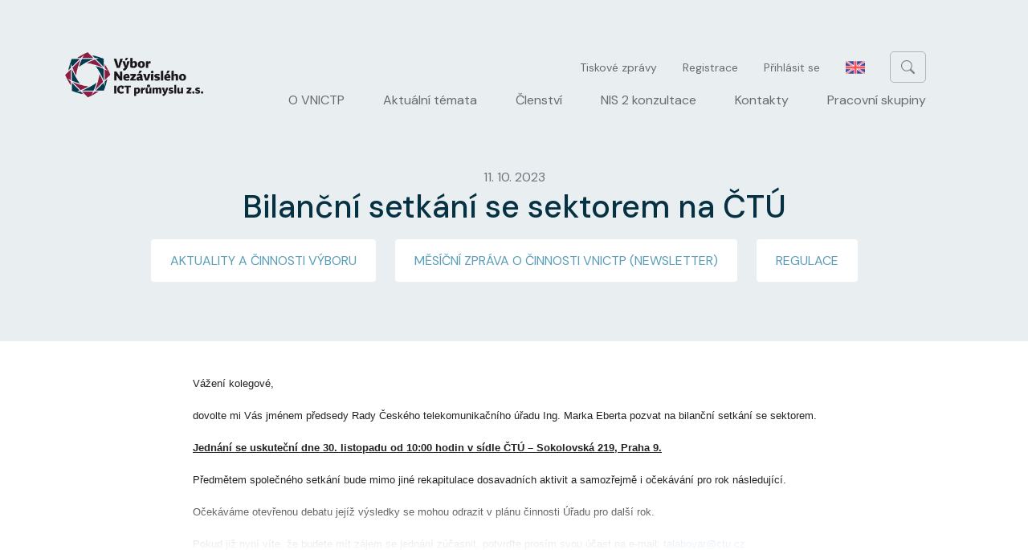

--- FILE ---
content_type: text/html; charset=UTF-8
request_url: https://www.vnictp.cz/bilancni-setkani-se-sektorem-na-ctu
body_size: 5620
content:

<!DOCTYPE html>
<html lang="cs" dir="ltr" prefix="content: http://purl.org/rss/1.0/modules/content/  dc: http://purl.org/dc/terms/  foaf: http://xmlns.com/foaf/0.1/  og: http://ogp.me/ns#  rdfs: http://www.w3.org/2000/01/rdf-schema#  schema: http://schema.org/  sioc: http://rdfs.org/sioc/ns#  sioct: http://rdfs.org/sioc/types#  skos: http://www.w3.org/2004/02/skos/core#  xsd: http://www.w3.org/2001/XMLSchema# " class="h-100">
  <head>
    <meta charset="utf-8" />
<link rel="canonical" href="https://www.vnictp.cz/bilancni-setkani-se-sektorem-na-ctu" />
<meta name="Generator" content="Drupal 9 (https://www.drupal.org)" />
<meta name="MobileOptimized" content="width" />
<meta name="HandheldFriendly" content="true" />
<meta name="viewport" content="width=device-width, initial-scale=1.0" />
<link rel="icon" href="/sites/default/files/1_2.png" type="image/png" />
<link rel="alternate" hreflang="cs" href="https://www.vnictp.cz/bilancni-setkani-se-sektorem-na-ctu" />
<script src="/sites/default/files/google_tag/default/google_tag.script.js?t9lkgr" defer></script>

    <title>Bilanční setkání se sektorem na ČTÚ | VNICTP</title>
    <link rel="stylesheet" media="all" href="/sites/default/files/css/css_ac1mFD7onF3ymmX5iucDwBXoz1n6-qNZo9NGzcbncUg.css" />
<link rel="stylesheet" media="all" href="/sites/default/files/css/css_lZVQCk4kGQZ2-isQ2bfBwB2QwdotdFfSoS2VVChgg24.css" />

    
  </head>
  <body class="path-node page-node-type-article   d-flex flex-column h-100">
        <div class="visually-hidden-focusable skip-link p-3 container">
      <a href="#main-content" class="p-2">
        Přejít k hlavnímu obsahu
      </a>
    </div>
    <noscript><iframe src="https://www.googletagmanager.com/ns.html?id=GTM-P9QZC33" height="0" width="0" style="display:none;visibility:hidden"></iframe></noscript>
      <div class="dialog-off-canvas-main-canvas d-flex flex-column h-100" data-off-canvas-main-canvas>
    

<header>
  

    <nav class="navbar navbar-expand-lg navbar-light text-dark ">
    <div class="container-fluid m-0 p-0 d-flex">
        <div class="region region-nav-branding">
    <div id="block-digifeel-branding" class="block block-system block-system-branding-block">
  
    
  <div class="navbar-brand d-flex align-items-center">

    <a href="/" title="Domů" rel="home" class="site-logo d-block">
    <img src="/sites/default/files/logo_VNIctP_0.png" alt="Domů" />
  </a>
  
  <div>
    
      </div>
</div>
</div>

  </div>


      <button class="navbar-toggler collapsed" type="button" data-bs-toggle="collapse"
              data-bs-target="#navbarSupportedContent" aria-controls="navbarSupportedContent"
              aria-expanded="false" aria-label="Toggle navigation">
        <span class="navbar-toggler-icon"></span>
      </button>

      <div class="collapse navbar-collapse justify-content-md-end" id="navbarSupportedContent">
          <div class="region region-nav-main">
    <div class="views-exposed-form block block-views block-views-exposed-filter-blocksearch-content-page-1" data-drupal-selector="views-exposed-form-search-content-page-1" id="block-exposedformsearch-contentpage-1">
  
    
      <form data-block="nav_main" action="/search-content" method="get" id="views-exposed-form-search-content-page-1" accept-charset="UTF-8">
  <div class="form--inline clearfix">
  <div class="js-form-item form-item js-form-type-search-api-autocomplete form-type-search-api-autocomplete js-form-item-search-api-fulltext form-item-search-api-fulltext">
      <label for="edit-search-api-fulltext">Fulltext search</label>
        
  <input data-drupal-selector="edit-search-api-fulltext" data-search-api-autocomplete-search="search_content" class="form-autocomplete form-text form-control" data-autocomplete-path="/search_api_autocomplete/search_content?display=page_1&amp;&amp;filter=search_api_fulltext" type="text" id="edit-search-api-fulltext" name="search_api_fulltext" value="" size="30" maxlength="128" />


        </div>
<div data-drupal-selector="edit-actions" class="form-actions js-form-wrapper form-wrapper" id="edit-actions">
    <input data-drupal-selector="edit-submit-search-content" type="submit" id="edit-submit-search-content" value="Vyhledat" class="button js-form-submit form-submit btn btn-primary" />

</div>

</div>

</form>

  </div>
<div class="language-switcher-language-url block block-language block-language-blocklanguage-interface" id="block-languageswitcher" role="navigation">
  
    
      <ul data-block="nav_main"><li hreflang="en" data-drupal-link-system-path="node/6851" class="en"><a href="/en/node/6851" class="language-link" hreflang="en" data-drupal-link-system-path="node/6851">English</a></li><li hreflang="cs" data-drupal-link-system-path="node/6851" class="cs is-active"><a href="/bilancni-setkani-se-sektorem-na-ctu" class="language-link is-active" hreflang="cs" data-drupal-link-system-path="node/6851">Czech</a></li></ul>
  </div>
<nav aria-labelledby="block-digifeel-account-menu-menu" id="block-digifeel-account-menu" class="block block-menu navigation menu--account">
            
  <h5 class="visually-hidden" id="block-digifeel-account-menu-menu">User account menu</h5>
  

        
        <ul data-block="nav_main" class="nav navbar-nav">
            <li class="nav-item">
      <a href="/tiskove-zpravy" class="nav-link" data-drupal-link-system-path="taxonomy/term/6">Tiskové zprávy</a>
          </li>
          <li class="nav-item">
      <a href="/registrace" class="nav-link" data-drupal-link-system-path="node/9">Registrace</a>
          </li>
          <li class="nav-item">
      <a href="/user/login" class="nav-link" data-drupal-link-system-path="user/login">Přihlásit se</a>
          </li>
  </ul>
  


  </nav>
<nav aria-labelledby="block-digifeel-main-navigation-menu" id="block-digifeel-main-navigation" class="block block-menu navigation menu--main">
            
  <h5 class="visually-hidden" id="block-digifeel-main-navigation-menu">Main navigation</h5>
  

        
            <ul data-block="nav_main" class="navbar-nav justify-content-end flex-wrap nav-level-0">
                    <li class="nav-item">
          <a href="/o-vnictp" class="nav-link" data-drupal-link-system-path="node/6549">O VNICTP</a>
      </li>

                    <li class="nav-item">
          <a href="/aktualni-temata" class="nav-link" data-drupal-link-system-path="node/6551">Aktuální témata</a>
      </li>

                    <li class="nav-item">
          <a href="/chcete-se-stat-clenem-vyboru-nezavisleho-ict-prumyslu" class="nav-link" data-drupal-link-system-path="node/6550">Členství</a>
      </li>

                    <li class="nav-item">
          <a href="/konzultace-zavedeni-pozadavku-dle-zkb-nis2" class="nav-link" data-drupal-link-system-path="node/7341">NIS 2 konzultace</a>
      </li>

                    <li class="nav-item">
          <a href="/kontakty" title="Kontakty" class="nav-link" data-drupal-link-system-path="node/6561">Kontakty</a>
      </li>

                    <li class="nav-item">
          <a href="/zamereni-vyboru-nezavisleho-ict-prumyslu" title="Pracovní skupiny " class="nav-link" data-drupal-link-system-path="node/6726">Pracovní skupiny </a>
      </li>

        </ul>
  



  </nav>

  </div>

        
      </div>
    </div>
  </nav>
  
</header>

<main role="main">
  <a id="main-content" tabindex="-1"></a>
  
  
  

  <div class="container-fluid m-0 p-0">
        <div class="row g-0">
            <div class="order-1 order-lg-2 col-12">
          <div class="region region-content">
    <div data-drupal-messages-fallback class="hidden"></div>
<div id="block-digifeel-content" class="block block-system block-system-main-block">
  
    
      
<article data-history-node-id="6851" role="article" about="/bilancni-setkani-se-sektorem-na-ctu" class="node node--type-article node--promoted node--view-mode-full">

  
    

  
  <div class="node__content">
    
  </div>

</article>

  </div>
<div class="views-element-container block block-views block-views-blockarticle-header-block-1" id="block-views-block-article-header-block-1">
  
    
      <div data-block="content"><div class="container view view-article-header view-id-article_header view-display-id-block_1 js-view-dom-id-c19bbaf87e3c5a4a330d58ff3182270e965d13f4890903d96f37f17fb1cc6bf3">
  
    
      
      <div class="view-content">
          <div class="views-row"><div class="views-field views-field-field-article-date"><div class="field-content"><time datetime="2023-10-11T13:26:55Z" class="datetime">11. 10. 2023</time>
</div></div><div class="views-field views-field-title"><h1 class="field-content">Bilanční setkání se sektorem na ČTÚ</h1></div><div class="views-field views-field-field-article-sub-title"><div class="field-content"></div></div><div class="views-field views-field-field-article-category"><div class="field-content"><a href="/aktuality-cinnosti-vyboru" hreflang="cs">Aktuality a činnosti výboru</a><a href="/mesicni-zprava-o-cinnosti-vnictp-newsletter" hreflang="cs">Měsíční zpráva o činnosti VNICTP (Newsletter)</a><a href="/regulace" hreflang="cs">Regulace</a></div></div></div>

    </div>
  
          </div>
</div>

  </div>
<div class="views-element-container block block-views block-views-blockarticle-private-content-block-1" id="block-views-block-article-private-content-block-1">
  
    
      <div data-block="content"><div class="view view-article-private-content view-id-article_private_content view-display-id-block_1 js-view-dom-id-176aa49c90a2d413174774d7b33dca6e65a7aeeb59209cb9f478dcb4b0a411b4">
  
    
      
      <div class="view-content">
          <div class="views-row"><div class="views-field views-field-field-article-private-content"><div class="field-content"><p style="text-align:start"><font color="#222222" face="Arial, Helvetica, sans-serif" size="2">Vážení kolegové,</font></p>

<p><span style="font-size:small"><span style="color:#222222"><span style="font-family:Arial, Helvetica, sans-serif"><span style="font-style:normal"><span style="font-variant-ligatures:normal"><span style="font-weight:400"><span style="white-space:normal"><span style="background-color:#ffffff"><span style="text-decoration-thickness:initial"><span style="text-decoration-style:initial"><span style="text-decoration-color:initial"><span style="line-height:19.5px">dovolte mi Vás jménem předsedy Rady Českého telekomunikačního úřadu Ing. Marka Eberta pozvat na bilanční setkání se sektorem.</span></span></span></span></span></span></span></span></span></span></span></span></p>

<p><span style="font-size:small"><span style="color:#222222"><span style="font-family:Arial, Helvetica, sans-serif"><span style="font-style:normal"><span style="font-variant-ligatures:normal"><span style="font-weight:400"><span style="white-space:normal"><span style="background-color:#ffffff"><span style="text-decoration-thickness:initial"><span style="text-decoration-style:initial"><span style="text-decoration-color:initial"><span style="line-height:19.5px"><b><u>Jednání se uskuteční dne 30. listopadu od 10:00 hodin v sídle ČTÚ – Sokolovská 219, Praha 9.</u></b></span></span></span></span></span></span></span></span></span></span></span></span></p>

<p><span style="font-size:small"><span style="color:#222222"><span style="font-family:Arial, Helvetica, sans-serif"><span style="font-style:normal"><span style="font-variant-ligatures:normal"><span style="font-weight:400"><span style="white-space:normal"><span style="background-color:#ffffff"><span style="text-decoration-thickness:initial"><span style="text-decoration-style:initial"><span style="text-decoration-color:initial"><span style="line-height:19.5px">Předmětem společného setkání bude mimo jiné rekapitulace dosavadních aktivit a samozřejmě i očekávání pro rok následující.</span></span></span></span></span></span></span></span></span></span></span></span></p>

<p><span style="font-size:small"><span style="color:#222222"><span style="font-family:Arial, Helvetica, sans-serif"><span style="font-style:normal"><span style="font-variant-ligatures:normal"><span style="font-weight:400"><span style="white-space:normal"><span style="background-color:#ffffff"><span style="text-decoration-thickness:initial"><span style="text-decoration-style:initial"><span style="text-decoration-color:initial"><span style="line-height:19.5px">Očekáváme otevřenou debatu jejíž výsledky se mohou odrazit v plánu činnosti Úřadu pro další rok.</span></span></span></span></span></span></span></span></span></span></span></span></p>

<p><span style="font-size:small"><span style="color:#222222"><span style="font-family:Arial, Helvetica, sans-serif"><span style="font-style:normal"><span style="font-variant-ligatures:normal"><span style="font-weight:400"><span style="white-space:normal"><span style="background-color:#ffffff"><span style="text-decoration-thickness:initial"><span style="text-decoration-style:initial"><span style="text-decoration-color:initial"><span style="line-height:19.5px">Pokud již nyní víte, že budete mít zájem se jednání zúčasnit, potvrďte prosím svou účast na e-mail: <a href="mailto:talabovar@ctu.cz" style="color:#1155cc" target="_blank">talabovar@ctu.cz</a>.</span></span></span></span></span></span></span></span></span></span></span></span></p>
</div></div></div>

    </div>
  
          </div>
</div>

  </div>
<div class="views-element-container block block-views block-views-blockpaywall-block-1" id="block-views-block-paywall-block-1">
  
    
      <div data-block="content"><div class="container view view-paywall view-id-paywall view-display-id-block_1 js-view-dom-id-76883260659e7e1bc04a6553b32f0414de8e5f56f62e0dfb9430962a20a62cbe">
  
    
      
      <div class="view-content">
          <div class="views-row"><div class="views-field views-field-field-paywall-top-text"><div class="field-content"><p>Zbytek článku je pouze pro členy. Už jste členem? <a href="/user/login">Přihlásit se</a></p></div></div><div class="views-field views-field-fieldset"><span class="field-content"><div  class="paywall-main-content-wrapper">
  <div class="views-field views-field-field-paywall-main-text"><div class="field-content"><p>Novinky z ICT ve vašem dosahu.<br />
Staňte se členem a nic vám neunikne!</p>

<p>Budete mít přístup k veškerému obsahu na této stránce.</p></div></div><div class="views-field views-field-nothing"><span class="field-content"><a href="/registrace" class="button">Staňte se členem</a>
Členství je možné kdykoliv zrušit.</span></div></div>
</span></div><div class="views-field views-field-field-paywall-bottom-text"><div class="field-content"></div></div></div>

    </div>
  
          </div>
</div>

  </div>

  </div>

      </div>
          </div>
  </div>

</main>

<footer class="mt-auto     ">
  <div class="container-fluid m-0 p-0">
      <div class="region region-footer">
    <div class="views-element-container block block-views block-views-blockfooter-block-1" id="block-views-block-footer-block-1">
  
    
      <div data-block="footer"><div class="container view view-footer view-id-footer view-display-id-block_1 js-view-dom-id-6ed311141dae9776e079045a12c1c3f9ca5870c006de6957b08b6891699b1551">
  
    
      
      <div class="view-content">
          <div class="views-row"><div class="views-field views-field-field-footer-content"><div class="field-content">  <div class="paragraph paragraph--type--footer-column paragraph--view-mode--default">
          
      <div class="field field--name-field-footer-column-content field--type-entity-reference-revisions field--label-hidden field__items">
              <div class="field__item">  <div class="paragraph paragraph--type--footer-column-title paragraph--view-mode--default">
          
<h3 >
      
            <div class="field field--name-field-footer-column-title-title field--type-string field--label-hidden field__item">Kategorie</div>
      
  </h3>

      </div>
</div>
              <div class="field__item">  <div class="paragraph paragraph--type--footer-column-link paragraph--view-mode--default">
          
            <div class="field field--name-field-footer-column-link-link field--type-link field--label-hidden field__item"><a href="/dotacni-podpora">Dotační podpora</a></div>
      
      </div>
</div>
              <div class="field__item">  <div class="paragraph paragraph--type--footer-column-link paragraph--view-mode--default">
          
            <div class="field field--name-field-footer-column-link-link field--type-link field--label-hidden field__item"><a href="/podpora-vystavby-ict-infrastruktury">Podpora výstavby ICT infrastruktury</a></div>
      
      </div>
</div>
              <div class="field__item">  <div class="paragraph paragraph--type--footer-column-link paragraph--view-mode--default">
          
            <div class="field field--name-field-footer-column-link-link field--type-link field--label-hidden field__item"><a href="/regulace">Regulace</a></div>
      
      </div>
</div>
              <div class="field__item">  <div class="paragraph paragraph--type--footer-column-link paragraph--view-mode--default">
          
            <div class="field field--name-field-footer-column-link-link field--type-link field--label-hidden field__item"><a href="/kolektivni-sprava-autorskych-prav-0">Kolektivní správa autorských práv</a></div>
      
      </div>
</div>
              <div class="field__item">  <div class="paragraph paragraph--type--footer-column-link paragraph--view-mode--default">
          
            <div class="field field--name-field-footer-column-link-link field--type-link field--label-hidden field__item"><a href="/aktuality-cinnosti-vyboru">Aktuality a činnost Výboru</a></div>
      
      </div>
</div>
              <div class="field__item">  <div class="paragraph paragraph--type--footer-column-link paragraph--view-mode--default">
          
            <div class="field field--name-field-footer-column-link-link field--type-link field--label-hidden field__item"><a href="/clenske-firmy">Členské firmy</a></div>
      
      </div>
</div>
          </div>
  
      </div>
</div></div></div>
    <div class="views-row"><div class="views-field views-field-field-footer-content"><div class="field-content">  <div class="paragraph paragraph--type--footer-column paragraph--view-mode--default">
          
      <div class="field field--name-field-footer-column-content field--type-entity-reference-revisions field--label-hidden field__items">
              <div class="field__item">  <div class="paragraph paragraph--type--footer-column-title paragraph--view-mode--default">
          
<h3 >
      
            <div class="field field--name-field-footer-column-title-title field--type-string field--label-hidden field__item">Odkazy</div>
      
  </h3>

      </div>
</div>
              <div class="field__item">  <div class="paragraph paragraph--type--footer-column-link paragraph--view-mode--default">
          
            <div class="field field--name-field-footer-column-link-link field--type-link field--label-hidden field__item"><a href="/o-vnictp">O VNICTP</a></div>
      
      </div>
</div>
              <div class="field__item">  <div class="paragraph paragraph--type--footer-column-link paragraph--view-mode--default">
          
            <div class="field field--name-field-footer-column-link-link field--type-link field--label-hidden field__item"><a href="/registrace">Přihlásit se k odběru novinek</a></div>
      
      </div>
</div>
              <div class="field__item">  <div class="paragraph paragraph--type--footer-column-link paragraph--view-mode--default">
          
            <div class="field field--name-field-footer-column-link-link field--type-link field--label-hidden field__item"><a href="/chcete-se-stat-clenem-vyboru-nezavisleho-ict-prumyslu">Jak se stát členem VNICTP</a></div>
      
      </div>
</div>
              <div class="field__item">  <div class="paragraph paragraph--type--footer-column-link paragraph--view-mode--default">
          
            <div class="field field--name-field-footer-column-link-link field--type-link field--label-hidden field__item"><a href="/aktuality-cinnosti-vyboru">Tiskové zprávy</a></div>
      
      </div>
</div>
              <div class="field__item">  <div class="paragraph paragraph--type--footer-column-link paragraph--view-mode--default">
          
            <div class="field field--name-field-footer-column-link-link field--type-link field--label-hidden field__item"><a href="/kontakty">Kontakt</a></div>
      
      </div>
</div>
              <div class="field__item">  <div class="paragraph paragraph--type--footer-column-link paragraph--view-mode--default">
          
            <div class="field field--name-field-footer-column-link-link field--type-link field--label-hidden field__item"><a href="/sites/default/files/obsah/Novy-strategicky-plan-VNICTP_2023_1.pdf">Strategický plán VNICTP</a></div>
      
      </div>
</div>
              <div class="field__item">  <div class="paragraph paragraph--type--footer-column-link paragraph--view-mode--default">
          
            <div class="field field--name-field-footer-column-link-link field--type-link field--label-hidden field__item"><a href="/sites/default/files/stanovy_VYBOR-NEZAVISLEHO-ICT-PRUMYSLU-platne-od-1_1_2025.pdf">Stanovy VNICTP</a></div>
      
      </div>
</div>
          </div>
  
      </div>
</div></div></div>
    <div class="views-row"><div class="views-field views-field-field-footer-content"><div class="field-content">  <div class="paragraph paragraph--type--footer-column paragraph--view-mode--default">
          
      <div class="field field--name-field-footer-column-content field--type-entity-reference-revisions field--label-hidden field__items">
              <div class="field__item">  <div class="paragraph paragraph--type--footer-column-title paragraph--view-mode--default">
          
<h3 >
      
            <div class="field field--name-field-footer-column-title-title field--type-string field--label-hidden field__item">Výbor nezávislého ICT průmyslu z. s.</div>
      
  </h3>

      </div>
</div>
              <div class="field__item">  <div class="paragraph paragraph--type--footer-column-text paragraph--view-mode--default">
          
            <div class="clearfix text-formatted field field--name-field-footer-column-text-text field--type-text-long field--label-hidden field__item"><p>Vrátkov 116<br />
282 01 Český Brod<br />
Datová schránka 72ftv5a</p>

<p>IČO: 04731123, DIČ: CZ04731123<br />
Spolek je veden u Městského soudu v Praze,<br />
pod spisovou značkou L 64690<br />
č.ú. – Raiffeisen bank – 926 508 4001/5500</p>

<p><strong>Mgr. Monika Rejzková, MBA, LL.M.</strong><br />
tajemnice<br />
Tel. +420 773 625 686<br />
Email: tajemnice@vnictp.cz</p></div>
      
      </div>
</div>
          </div>
  
      </div>
</div></div></div>

    </div>
  
          </div>
</div>

  </div>
<div id="block-copyright" class="block block-block-content block-block-content9e8dbfb5-9500-4403-a9ba-3d5c3c1e4dc7">
  
    
      
            <div class="clearfix text-formatted field field--name-body field--type-text-with-summary field--label-hidden field__item"><p>Copyright © 2026, VNICTP   |   Made with ❤ by <a href="https://www.digifeel.cz/">DigiFeel</a></p></div>
      
  </div>

  </div>

  </div>
</footer>

  </div>

    
    <script type="application/json" data-drupal-selector="drupal-settings-json">{"path":{"baseUrl":"\/","scriptPath":null,"pathPrefix":"","currentPath":"node\/6851","currentPathIsAdmin":false,"isFront":false,"currentLanguage":"cs"},"pluralDelimiter":"\u0003","suppressDeprecationErrors":true,"ajaxPageState":{"libraries":"bootstrap5\/bootstrap5-js-latest,bootstrap5\/global-styling,classy\/base,classy\/messages,classy\/node,core\/normalize,digifeel\/global-scripts,digifeel\/global-styling,paragraphs\/drupal.paragraphs.unpublished,search_api_autocomplete\/search_api_autocomplete,system\/base,views\/views.module","theme":"digifeel","theme_token":null},"ajaxTrustedUrl":{"\/search-content":true},"field_group":{"html_element":{"mode":"default","context":"view","settings":{"classes":"","show_empty_fields":false,"id":"","element":"h3","show_label":false,"label_element":"h3","label_element_classes":"","attributes":"","effect":"none","speed":"fast"}}},"search_api_autocomplete":{"search_content":{"auto_submit":true}},"user":{"uid":0,"permissionsHash":"bb02001add3db09459e1e1fcfebd52925c9de3912c8e94495ebf9a8c26109d18"}}</script>
<script src="/sites/default/files/js/js_oJ87J0SVvdfgb6pK0qgpMUvG2kiThxAwmmkGfvaK08w.js"></script>

  </body>
</html>


--- FILE ---
content_type: text/css
request_url: https://www.vnictp.cz/sites/default/files/css/css_lZVQCk4kGQZ2-isQ2bfBwB2QwdotdFfSoS2VVChgg24.css
body_size: 48024
content:
@import url("https://fonts.googleapis.com/css2?family=DM+Sans:ital,wght@0,400;0,500;0,700;1,400;1,700&display=swap");html{font-family:sans-serif;-ms-text-size-adjust:100%;-webkit-text-size-adjust:100%;}body{margin:0;}article,aside,details,figcaption,figure,footer,header,hgroup,main,menu,nav,section,summary{display:block;}audio,canvas,progress,video{display:inline-block;vertical-align:baseline;}audio:not([controls]){display:none;height:0;}[hidden],template{display:none;}a{background-color:transparent;}a:active,a:hover{outline:0;}abbr[title]{border-bottom:1px dotted;}b,strong{font-weight:bold;}dfn{font-style:italic;}h1{font-size:2em;margin:0.67em 0;}mark{background:#ff0;color:#000;}small{font-size:80%;}sub,sup{font-size:75%;line-height:0;position:relative;vertical-align:baseline;}sup{top:-0.5em;}sub{bottom:-0.25em;}img{border:0;}svg:not(:root){overflow:hidden;}figure{margin:1em 40px;}hr{box-sizing:content-box;height:0;}pre{overflow:auto;}code,kbd,pre,samp{font-family:monospace,monospace;font-size:1em;}button,input,optgroup,select,textarea{color:inherit;font:inherit;margin:0;}button{overflow:visible;}button,select{text-transform:none;}button,html input[type="button"],input[type="reset"],input[type="submit"]{-webkit-appearance:button;cursor:pointer;}button[disabled],html input[disabled]{cursor:default;}button::-moz-focus-inner,input::-moz-focus-inner{border:0;padding:0;}input{line-height:normal;}input[type="checkbox"],input[type="radio"]{box-sizing:border-box;padding:0;}input[type="number"]::-webkit-inner-spin-button,input[type="number"]::-webkit-outer-spin-button{height:auto;}input[type="search"]{-webkit-appearance:textfield;box-sizing:content-box;}input[type="search"]::-webkit-search-cancel-button,input[type="search"]::-webkit-search-decoration{-webkit-appearance:none;}fieldset{border:1px solid #c0c0c0;margin:0 2px;padding:0.35em 0.625em 0.75em;}legend{border:0;padding:0;}textarea{overflow:auto;}optgroup{font-weight:bold;}table{border-collapse:collapse;border-spacing:0;}td,th{padding:0;}
@media (min--moz-device-pixel-ratio:0){summary{display:list-item;}}
.action-links{margin:1em 0;padding:0;list-style:none;}[dir="rtl"] .action-links{margin-right:0;}.action-links li{display:inline-block;margin:0 0.3em;}.action-links li:first-child{margin-left:0;}[dir="rtl"] .action-links li:first-child{margin-right:0;margin-left:0.3em;}.button-action{display:inline-block;padding:0.2em 0.5em 0.3em;text-decoration:none;line-height:160%;}.button-action:before{margin-left:-0.1em;padding-right:0.2em;content:"+";font-weight:900;}[dir="rtl"] .button-action:before{margin-right:-0.1em;margin-left:0;padding-right:0;padding-left:0.2em;}
.breadcrumb{padding-bottom:0.5em;}.breadcrumb ol{margin:0;padding:0;}[dir="rtl"] .breadcrumb ol{margin-right:0;}.breadcrumb li{display:inline;margin:0;padding:0;list-style-type:none;}.breadcrumb li:before{content:" \BB ";}.breadcrumb li:first-child:before{content:none;}
.collapse-processed > summary{padding-right:0.5em;padding-left:0.5em;}.collapse-processed > summary:before{float:left;width:1em;height:1em;content:"";background:url(/core/themes/classy/css/components/../../../../misc/menu-expanded.png) 0 100% no-repeat;}[dir="rtl"] .collapse-processed > summary:before{float:right;background-position:100% 100%;}.collapse-processed:not([open]) > summary:before{-ms-transform:rotate(-90deg);-webkit-transform:rotate(-90deg);transform:rotate(-90deg);background-position:25% 35%;}[dir="rtl"] .collapse-processed:not([open]) > summary:before{-ms-transform:rotate(90deg);-webkit-transform:rotate(90deg);transform:rotate(90deg);background-position:75% 35%;}
.container-inline label:after,.container-inline .label:after{content:":";}.form-type-radios .container-inline label:after,.form-type-checkboxes .container-inline label:after{content:"";}.form-type-radios .container-inline .form-type-radio,.form-type-checkboxes .container-inline .form-type-checkbox{margin:0 1em;}.container-inline .form-actions,.container-inline.form-actions{margin-top:0;margin-bottom:0;}
details{margin-top:1em;margin-bottom:1em;border:1px solid #ccc;}details > .details-wrapper{padding:0.5em 1.5em;}summary{padding:0.2em 0.5em;cursor:pointer;}
.exposed-filters .filters{float:left;margin-right:1em;}[dir="rtl"] .exposed-filters .filters{float:right;margin-right:0;margin-left:1em;}.exposed-filters .form-item{margin:0 0 0.1em 0;padding:0;}.exposed-filters .form-item label{float:left;width:10em;font-weight:normal;}[dir="rtl"] .exposed-filters .form-item label{float:right;}.exposed-filters .form-select{width:14em;}.exposed-filters .current-filters{margin-bottom:1em;}.exposed-filters .current-filters .placeholder{font-weight:bold;font-style:normal;}.exposed-filters .additional-filters{float:left;margin-right:1em;}[dir="rtl"] .exposed-filters .additional-filters{float:right;margin-right:0;margin-left:1em;}
.field__label{font-weight:bold;}.field--label-inline .field__label,.field--label-inline .field__items{float:left;}.field--label-inline .field__label,.field--label-inline > .field__item,.field--label-inline .field__items{padding-right:0.5em;}[dir="rtl"] .field--label-inline .field__label,[dir="rtl"] .field--label-inline .field__items{padding-right:0;padding-left:0.5em;}.field--label-inline .field__label::after{content:":";}
form .field-multiple-table{margin:0;}form .field-multiple-table .field-multiple-drag{width:30px;padding-right:0;}[dir="rtl"] form .field-multiple-table .field-multiple-drag{padding-left:0;}form .field-multiple-table .field-multiple-drag .tabledrag-handle{padding-right:0.5em;}[dir="rtl"] form .field-multiple-table .field-multiple-drag .tabledrag-handle{padding-right:0;padding-left:0.5em;}form .field-add-more-submit{margin:0.5em 0 0;}.form-item,.form-actions{margin-top:1em;margin-bottom:1em;}tr.odd .form-item,tr.even .form-item{margin-top:0;margin-bottom:0;}.form-composite > .fieldset-wrapper > .description,.form-item .description{font-size:0.85em;}label.option{display:inline;font-weight:normal;}.form-composite > legend,.label{display:inline;margin:0;padding:0;font-size:inherit;font-weight:bold;}.form-checkboxes .form-item,.form-radios .form-item{margin-top:0.4em;margin-bottom:0.4em;}.form-type-radio .description,.form-type-checkbox .description{margin-left:2.4em;}[dir="rtl"] .form-type-radio .description,[dir="rtl"] .form-type-checkbox .description{margin-right:2.4em;margin-left:0;}.marker{color:#e00;}.form-required:after{display:inline-block;width:6px;height:6px;margin:0 0.3em;content:"";vertical-align:super;background-image:url(/core/themes/classy/css/components/../../../../misc/icons/ee0000/required.svg);background-repeat:no-repeat;background-size:6px 6px;}abbr.tabledrag-changed,abbr.ajax-changed{border-bottom:none;}.form-item input.error,.form-item textarea.error,.form-item select.error{border:2px solid red;}.form-item--error-message:before{display:inline-block;width:14px;height:14px;content:"";vertical-align:sub;background:url(/core/themes/classy/css/components/../../../../misc/icons/e32700/error.svg) no-repeat;background-size:contain;}
.icon-help{padding:1px 0 1px 20px;background:url(/core/themes/classy/css/components/../../../../misc/help.png) 0 50% no-repeat;}[dir="rtl"] .icon-help{padding:1px 20px 1px 0;background-position:100% 50%;}.feed-icon{display:block;overflow:hidden;width:16px;height:16px;text-indent:-9999px;background:url(/core/themes/classy/css/components/../../../../misc/feed.svg) no-repeat;}
.form--inline .form-item{float:left;margin-right:0.5em;}[dir="rtl"] .form--inline .form-item{float:right;margin-right:0;margin-left:0.5em;}[dir="rtl"] .views-filterable-options-controls .form-item{margin-right:2%;}.form--inline .form-item-separator{margin-top:2.3em;margin-right:1em;margin-left:0.5em;}[dir="rtl"] .form--inline .form-item-separator{margin-right:0.5em;margin-left:1em;}.form--inline .form-actions{clear:left;}[dir="rtl"] .form--inline .form-actions{clear:right;}
.item-list .title{font-weight:bold;}.item-list ul{margin:0 0 0.75em 0;padding:0;}.item-list li{margin:0 0 0.25em 1.5em;padding:0;}[dir="rtl"] .item-list li{margin:0 1.5em 0.25em 0;}.item-list--comma-list{display:inline;}.item-list--comma-list .item-list__comma-list,.item-list__comma-list li,[dir="rtl"] .item-list--comma-list .item-list__comma-list,[dir="rtl"] .item-list__comma-list li{margin:0;}
ul.inline,ul.links.inline{display:inline;padding-left:0;}[dir="rtl"] ul.inline,[dir="rtl"] ul.links.inline{padding-right:0;padding-left:15px;}ul.inline li{display:inline;padding:0 0.5em;list-style-type:none;}ul.links a.is-active{color:#000;}
ul.menu{margin-left:1em;padding:0;list-style:none outside;text-align:left;}[dir="rtl"] ul.menu{margin-right:1em;margin-left:0;text-align:right;}.menu-item--expanded{list-style-type:circle;list-style-image:url(/core/themes/classy/css/components/../../../../misc/menu-expanded.png);}.menu-item--collapsed{list-style-type:disc;list-style-image:url(/core/themes/classy/css/components/../../../../misc/menu-collapsed.png);}[dir="rtl"] .menu-item--collapsed{list-style-image:url(/core/themes/classy/css/components/../../../../misc/menu-collapsed-rtl.png);}.menu-item{margin:0;padding-top:0.2em;}ul.menu a.is-active{color:#000;}
.more-link{display:block;text-align:right;}[dir="rtl"] .more-link{text-align:left;}
.pager__items{clear:both;text-align:center;}.pager__item{display:inline;padding:0.5em;}.pager__item.is-active{font-weight:bold;}
tr.drag{background-color:#fffff0;}tr.drag-previous{background-color:#ffd;}body div.tabledrag-changed-warning{margin-bottom:0.5em;}
tr.selected td{background:#ffc;}td.checkbox,th.checkbox{text-align:center;}[dir="rtl"] td.checkbox,[dir="rtl"] th.checkbox{text-align:center;}
th.is-active img{display:inline;}td.is-active{background-color:#ddd;}
.form-textarea-wrapper textarea{display:block;box-sizing:border-box;width:100%;margin:0;}
.ui-dialog--narrow{max-width:500px;}@media screen and (max-width:600px){.ui-dialog--narrow{min-width:95%;max-width:95%;}}
.messages{padding:15px 20px 15px 35px;word-wrap:break-word;border:1px solid;border-width:1px 1px 1px 0;border-radius:2px;background:no-repeat 10px 17px;overflow-wrap:break-word;}[dir="rtl"] .messages{padding-right:35px;padding-left:20px;text-align:right;border-width:1px 0 1px 1px;background-position:right 10px top 17px;}.messages + .messages{margin-top:1.538em;}.messages__list{margin:0;padding:0;list-style:none;}.messages__item + .messages__item{margin-top:0.769em;}.messages--status{color:#325e1c;border-color:#c9e1bd #c9e1bd #c9e1bd transparent;background-color:#f3faef;background-image:url(/core/themes/classy/css/components/../../../../misc/icons/73b355/check.svg);box-shadow:-8px 0 0 #77b259;}[dir="rtl"] .messages--status{margin-left:0;border-color:#c9e1bd transparent #c9e1bd #c9e1bd;box-shadow:8px 0 0 #77b259;}.messages--warning{color:#734c00;border-color:#f4daa6 #f4daa6 #f4daa6 transparent;background-color:#fdf8ed;background-image:url(/core/themes/classy/css/components/../../../../misc/icons/e29700/warning.svg);box-shadow:-8px 0 0 #e09600;}[dir="rtl"] .messages--warning{border-color:#f4daa6 transparent #f4daa6 #f4daa6;box-shadow:8px 0 0 #e09600;}.messages--error{color:#a51b00;border-color:#f9c9bf #f9c9bf #f9c9bf transparent;background-color:#fcf4f2;background-image:url(/core/themes/classy/css/components/../../../../misc/icons/e32700/error.svg);box-shadow:-8px 0 0 #e62600;}[dir="rtl"] .messages--error{border-color:#f9c9bf transparent #f9c9bf #f9c9bf;box-shadow:8px 0 0 #e62600;}.messages--error p.error{color:#a51b00;}
.node--unpublished{background-color:#fff4f4;}
.progress__track{border-color:#b3b3b3;border-radius:10em;background-color:#f2f1eb;background-image:-webkit-linear-gradient(#e7e7df,#f0f0f0);background-image:linear-gradient(#e7e7df,#f0f0f0);box-shadow:inset 0 1px 3px hsla(0,0%,0%,0.16);}.progress__bar{height:16px;margin-top:-1px;margin-left:-1px;padding:0 1px;-webkit-transition:width 0.5s ease-out;transition:width 0.5s ease-out;-webkit-animation:animate-stripes 3s linear infinite;-moz-animation:animate-stripes 3s linear infinite;border:1px #07629a solid;border-radius:10em;background:#057ec9;background-image:-webkit-linear-gradient(top,rgba(0,0,0,0),rgba(0,0,0,0.15)),-webkit-linear-gradient(left top,#0094f0 0%,#0094f0 25%,#007ecc 25%,#007ecc 50%,#0094f0 50%,#0094f0 75%,#0094f0 100%);background-image:linear-gradient(to bottom,rgba(0,0,0,0),rgba(0,0,0,0.15)),linear-gradient(to right bottom,#0094f0 0%,#0094f0 25%,#007ecc 25%,#007ecc 50%,#0094f0 50%,#0094f0 75%,#0094f0 100%);background-size:40px 40px;}[dir="rtl"] .progress__bar{margin-right:-1px;margin-left:0;-webkit-animation-direction:reverse;-moz-animation-direction:reverse;animation-direction:reverse;}@media screen and (prefers-reduced-motion:reduce){.progress__bar{-webkit-transition:none;transition:none;-webkit-animation:none;-moz-animation:none;}}@-webkit-keyframes animate-stripes{0%{background-position:0 0,0 0;}100%{background-position:0 0,-80px 0;}}@-ms-keyframes animate-stripes{0%{background-position:0 0,0 0;}100%{background-position:0 0,-80px 0;}}@keyframes animate-stripes{0%{background-position:0 0,0 0;}100%{background-position:0 0,-80px 0;}}
.slick-slider{position:relative;display:block;box-sizing:border-box;-webkit-user-select:none;-moz-user-select:none;-ms-user-select:none;user-select:none;-webkit-touch-callout:none;-khtml-user-select:none;-ms-touch-action:pan-y;touch-action:pan-y;-webkit-tap-highlight-color:transparent;}.slick-list{position:relative;display:block;overflow:hidden;margin:0;padding:0;}.slick-list:focus{outline:none;}.slick-list.dragging{cursor:pointer;cursor:hand;}.slick-slider .slick-track,.slick-slider .slick-list{-webkit-transform:translate3d(0,0,0);-moz-transform:translate3d(0,0,0);-ms-transform:translate3d(0,0,0);-o-transform:translate3d(0,0,0);transform:translate3d(0,0,0);}.slick-track{position:relative;top:0;left:0;display:block;margin-left:auto;margin-right:auto;}.slick-track:before,.slick-track:after{display:table;content:'';}.slick-track:after{clear:both;}.slick-loading .slick-track{visibility:hidden;}.slick-slide{display:none;float:left;height:100%;min-height:1px;}[dir='rtl'] .slick-slide{float:right;}.slick-slide img{display:block;}.slick-slide.slick-loading img{display:none;}.slick-slide.dragging img{pointer-events:none;}.slick-initialized .slick-slide{display:block;}.slick-loading .slick-slide{visibility:hidden;}.slick-vertical .slick-slide{display:block;height:auto;border:1px solid transparent;}.slick-arrow.slick-hidden{display:none;}
:root{--bs-blue:#003CC5;--bs-indigo:#6610f2;--bs-purple:#6f42c1;--bs-pink:#d63384;--bs-red:#dc3545;--bs-orange:#fd7e14;--bs-yellow:#ffc107;--bs-green:#198754;--bs-teal:#20c997;--bs-cyan:#0dcaf0;--bs-black:#000;--bs-white:#fff;--bs-gray:#6c757d;--bs-gray-dark:#343a40;--bs-gray-100:#f8f9fa;--bs-gray-200:#e9ecef;--bs-gray-300:#dee2e6;--bs-gray-400:#ced4da;--bs-gray-500:#adb5bd;--bs-gray-600:#6c757d;--bs-gray-700:#495057;--bs-gray-800:#343a40;--bs-gray-900:#212529;--bs-primary:#053143;--bs-secondary:#89224B;--bs-success:#198754;--bs-info:#0dcaf0;--bs-warning:#ffc107;--bs-danger:#dc3545;--bs-light:#f8f9fa;--bs-dark:#212529;--bs-primary-rgb:5,49,67;--bs-secondary-rgb:137,34,75;--bs-success-rgb:25,135,84;--bs-info-rgb:13,202,240;--bs-warning-rgb:255,193,7;--bs-danger-rgb:220,53,69;--bs-light-rgb:248,249,250;--bs-dark-rgb:33,37,41;--bs-white-rgb:255,255,255;--bs-black-rgb:0,0,0;--bs-body-color-rgb:33,37,41;--bs-body-bg-rgb:255,255,255;--bs-font-sans-serif:system-ui,-apple-system,"Segoe UI",Roboto,"Helvetica Neue","Noto Sans","Liberation Sans",Arial,sans-serif,"Apple Color Emoji","Segoe UI Emoji","Segoe UI Symbol","Noto Color Emoji";--bs-font-monospace:SFMono-Regular,Menlo,Monaco,Consolas,"Liberation Mono","Courier New",monospace;--bs-gradient:linear-gradient(180deg,rgba(255,255,255,0.15),rgba(255,255,255,0));--bs-body-font-family:var(--bs-font-sans-serif);--bs-body-font-size:1rem;--bs-body-font-weight:400;--bs-body-line-height:1.5;--bs-body-color:#212529;--bs-body-bg:#fff;--bs-border-width:1px;--bs-border-style:solid;--bs-border-color:#dee2e6;--bs-border-color-translucent:rgba(0,0,0,0.175);--bs-border-radius:0;--bs-border-radius-sm:0.25rem;--bs-border-radius-lg:0.5rem;--bs-border-radius-xl:1rem;--bs-border-radius-2xl:2rem;--bs-border-radius-pill:50rem;--bs-link-color:#5A9DB8;--bs-link-hover-color:#487e93;--bs-code-color:#d63384;--bs-highlight-bg:#fff3cd;}*,*::before,*::after{box-sizing:border-box;}@media (prefers-reduced-motion:no-preference){:root{scroll-behavior:smooth;}}body{margin:0;font-family:var(--bs-body-font-family);font-size:var(--bs-body-font-size);font-weight:var(--bs-body-font-weight);line-height:var(--bs-body-line-height);color:var(--bs-body-color);text-align:var(--bs-body-text-align);background-color:var(--bs-body-bg);-webkit-text-size-adjust:100%;-webkit-tap-highlight-color:rgba(0,0,0,0);}hr{margin:1rem 0;color:inherit;border:0;border-top:1px solid;opacity:0.25;}h6,.h6,.paragraph--type--newsletter-articles-article .field--name-field-news-article-title,h5,.h5,h4,.h4,.field--name-field-dc-contact-persons-items .field--name-field-dc-cp-item-name,h3,.h3,.view-hp-be-member .views-field-field-hp-be-member-usp > .field-content .field--name-field-hp-purpose-usp-item-title,.view-hp-purpose .views-row .views-field-field-hp-purpose-usp > .field-content .field--name-field-hp-purpose-usp-item-title,.view-hp-the-newest-article .views-row .views-field-title,h2,.h2,.views-field-field-paywall-main-text .field-content p:first-child,.page-node-type-simplenews-issue .paragraph--type--dc-title .field--name-field-dc-title-title,.paragraph--type--dc-title .field--name-field-dc-title-title,h1,.h1{margin-top:0;margin-bottom:0.5rem;font-weight:500;line-height:1.2;}h1,.h1{font-size:calc(1.375rem + 1.5vw);}@media (min-width:1200px){h1,.h1{font-size:2.5rem;}}h2,.h2,.views-field-field-paywall-main-text .field-content p:first-child,.page-node-type-simplenews-issue .paragraph--type--dc-title .field--name-field-dc-title-title,.paragraph--type--dc-title .field--name-field-dc-title-title{font-size:calc(1.265rem + 0.18vw);}@media (min-width:1200px){h2,.h2,.views-field-field-paywall-main-text .field-content p:first-child,.page-node-type-simplenews-issue .paragraph--type--dc-title .field--name-field-dc-title-title,.paragraph--type--dc-title .field--name-field-dc-title-title{font-size:1.4rem;}}h3,.h3,.view-hp-be-member .views-field-field-hp-be-member-usp > .field-content .field--name-field-hp-purpose-usp-item-title,.view-hp-purpose .views-row .views-field-field-hp-purpose-usp > .field-content .field--name-field-hp-purpose-usp-item-title,.view-hp-the-newest-article .views-row .views-field-title{font-size:calc(1.3rem + 0.6vw);}@media (min-width:1200px){h3,.h3,.view-hp-be-member .views-field-field-hp-be-member-usp > .field-content .field--name-field-hp-purpose-usp-item-title,.view-hp-purpose .views-row .views-field-field-hp-purpose-usp > .field-content .field--name-field-hp-purpose-usp-item-title,.view-hp-the-newest-article .views-row .views-field-title{font-size:1.75rem;}}h4,.h4,.field--name-field-dc-contact-persons-items .field--name-field-dc-cp-item-name{font-size:calc(1.275rem + 0.3vw);}@media (min-width:1200px){h4,.h4,.field--name-field-dc-contact-persons-items .field--name-field-dc-cp-item-name{font-size:1.5rem;}}h5,.h5{font-size:1.25rem;}h6,.h6,.paragraph--type--newsletter-articles-article .field--name-field-news-article-title{font-size:1rem;}p{margin-top:0;margin-bottom:1rem;}abbr[title]{text-decoration:underline dotted;cursor:help;text-decoration-skip-ink:none;}address{margin-bottom:1rem;font-style:normal;line-height:inherit;}ol,ul{padding-left:2rem;}ol,ul,dl{margin-top:0;margin-bottom:1rem;}ol ol,ul ul,ol ul,ul ol{margin-bottom:0;}dt{font-weight:700;}dd{margin-bottom:0.5rem;margin-left:0;}blockquote{margin:0 0 1rem;}b,strong{font-weight:bolder;}small,.small{font-size:0.875em;}mark,.mark{padding:0.1875em;background-color:var(--bs-highlight-bg);}sub,sup{position:relative;font-size:0.75em;line-height:0;vertical-align:baseline;}sub{bottom:-0.25em;}sup{top:-0.5em;}a{color:var(--bs-link-color);text-decoration:underline;}a:hover{color:var(--bs-link-hover-color);}a:not([href]):not([class]),a:not([href]):not([class]):hover{color:inherit;text-decoration:none;}pre,code,kbd,samp{font-family:var(--bs-font-monospace);font-size:1em;}pre{display:block;margin-top:0;margin-bottom:1rem;overflow:auto;font-size:0.875em;}pre code{font-size:inherit;color:inherit;word-break:normal;}code{font-size:0.875em;color:var(--bs-code-color);word-wrap:break-word;}a > code{color:inherit;}kbd{padding:0.1875rem 0.375rem;font-size:0.875em;color:var(--bs-body-bg);background-color:var(--bs-body-color);border-radius:0.25rem;}kbd kbd{padding:0;font-size:1em;}figure{margin:0 0 1rem;}img,svg{vertical-align:middle;}table{caption-side:bottom;border-collapse:collapse;}caption{padding-top:0.5rem;padding-bottom:0.5rem;color:#6c757d;text-align:left;}th{text-align:inherit;text-align:-webkit-match-parent;}thead,tbody,tfoot,tr,td,th{border-color:inherit;border-style:solid;border-width:0;}label{display:inline-block;}button{border-radius:0;}button:focus:not(:focus-visible){outline:0;}input,button,select,optgroup,textarea{margin:0;font-family:inherit;font-size:inherit;line-height:inherit;}button,select{text-transform:none;}[role=button]{cursor:pointer;}select{word-wrap:normal;}select:disabled{opacity:1;}[list]:not([type=date]):not([type=datetime-local]):not([type=month]):not([type=week]):not([type=time])::-webkit-calendar-picker-indicator{display:none !important;}button,[type=button],[type=reset],[type=submit]{-webkit-appearance:button;}button:not(:disabled),[type=button]:not(:disabled),[type=reset]:not(:disabled),[type=submit]:not(:disabled){cursor:pointer;}::-moz-focus-inner{padding:0;border-style:none;}textarea{resize:vertical;}fieldset{min-width:0;padding:0;margin:0;border:0;}legend{float:left;width:100%;padding:0;margin-bottom:0.5rem;font-size:1rem;line-height:inherit;}legend + *{clear:left;}::-webkit-datetime-edit-fields-wrapper,::-webkit-datetime-edit-text,::-webkit-datetime-edit-minute,::-webkit-datetime-edit-hour-field,::-webkit-datetime-edit-day-field,::-webkit-datetime-edit-month-field,::-webkit-datetime-edit-year-field{padding:0;}::-webkit-inner-spin-button{height:auto;}[type=search]{outline-offset:-2px;-webkit-appearance:textfield;}::-webkit-search-decoration{-webkit-appearance:none;}::-webkit-color-swatch-wrapper{padding:0;}::file-selector-button{font:inherit;-webkit-appearance:button;}output{display:inline-block;}iframe{border:0;}summary{display:list-item;cursor:pointer;}progress{vertical-align:baseline;}[hidden]{display:none !important;}.lead{font-size:1.25rem;font-weight:300;}.display-1{font-size:calc(1.625rem + 4.5vw);font-weight:300;line-height:1.2;}@media (min-width:1200px){.display-1{font-size:5rem;}}.display-2{font-size:calc(1.575rem + 3.9vw);font-weight:300;line-height:1.2;}@media (min-width:1200px){.display-2{font-size:4.5rem;}}.display-3{font-size:calc(1.525rem + 3.3vw);font-weight:300;line-height:1.2;}@media (min-width:1200px){.display-3{font-size:4rem;}}.display-4{font-size:calc(1.475rem + 2.7vw);font-weight:300;line-height:1.2;}@media (min-width:1200px){.display-4{font-size:3.5rem;}}.display-5{font-size:calc(1.425rem + 2.1vw);font-weight:300;line-height:1.2;}@media (min-width:1200px){.display-5{font-size:3rem;}}.display-6{font-size:calc(1.375rem + 1.5vw);font-weight:300;line-height:1.2;}@media (min-width:1200px){.display-6{font-size:2.5rem;}}.list-unstyled{padding-left:0;list-style:none;}.list-inline{padding-left:0;list-style:none;}.list-inline-item{display:inline-block;}.list-inline-item:not(:last-child){margin-right:0.5rem;}.initialism{font-size:0.875em;text-transform:uppercase;}.blockquote{margin-bottom:1rem;font-size:1.25rem;}.blockquote > :last-child{margin-bottom:0;}.blockquote-footer{margin-top:-1rem;margin-bottom:1rem;font-size:0.875em;color:#6c757d;}.blockquote-footer::before{content:"— ";}.img-fluid{max-width:100%;height:auto;}.img-thumbnail{padding:0.25rem;background-color:#fff;border:1px solid var(--bs-border-color);border-radius:0;max-width:100%;height:auto;}.figure{display:inline-block;}.figure-img{margin-bottom:0.5rem;line-height:1;}.figure-caption{font-size:0.875em;color:#6c757d;}.container,.navbar,.view-search-content,.views-field-field-paywall-bottom-text,.paywall-main-content-wrapper,.block-views-blockarticles-category-navigation-block-4,.page-node-type-article .block-views-blockarticles-block-4 h2,.page-node-type-article .block-views-blockarticles-block-4 .h2,.page-node-type-article .block-views-blockarticles-block-4 .views-field-field-paywall-main-text .field-content p:first-child,.views-field-field-paywall-main-text .field-content .page-node-type-article .block-views-blockarticles-block-4 p:first-child,.page-node-type-article .block-views-blockarticles-block-4 .paragraph--type--dc-title .field--name-field-dc-title-title,.paragraph--type--dc-title .page-node-type-article .block-views-blockarticles-block-4 .field--name-field-dc-title-title,.page-node-type-article .block-views-blockarticles-block-4 .view-id-articles,.paragraph--type--dc-row-contacts,.container-fluid,header,body,.container-xxl,.container-xl,.container-lg,.container-md,.page-node-type-simplenews-issue .block-views-blockmain-content-block-1,.page-node-type-article .field--name-field-dc-row-content,.page-node-type-article .block-views-blockmain-content-block-1,.page-node-type-article .block-views-blockarticle-top-image-block-1,.page-node-type-article .block-views-blockarticle-private-content-block-1,.container-sm,.block-block-content13a6dc80-7d6c-45eb-8712-1b2c61a46236 .field--name-body,.webform-submission-registration-form-form,.webform-submission-contact-form,.user-login-form,.user-form{--bs-gutter-x:1.5rem;--bs-gutter-y:0;width:100%;padding-right:calc(var(--bs-gutter-x) * 0.5);padding-left:calc(var(--bs-gutter-x) * 0.5);margin-right:auto;margin-left:auto;}@media (min-width:576px){.container-sm,.block-block-content13a6dc80-7d6c-45eb-8712-1b2c61a46236 .field--name-body,.webform-submission-registration-form-form,.webform-submission-contact-form,.user-login-form,.user-form,.container,.navbar,.view-search-content,.views-field-field-paywall-bottom-text,.paywall-main-content-wrapper,.block-views-blockarticles-category-navigation-block-4,.page-node-type-article .block-views-blockarticles-block-4 h2,.page-node-type-article .block-views-blockarticles-block-4 .h2,.page-node-type-article .block-views-blockarticles-block-4 .views-field-field-paywall-main-text .field-content p:first-child,.views-field-field-paywall-main-text .field-content .page-node-type-article .block-views-blockarticles-block-4 p:first-child,.page-node-type-article .block-views-blockarticles-block-4 .paragraph--type--dc-title .field--name-field-dc-title-title,.paragraph--type--dc-title .page-node-type-article .block-views-blockarticles-block-4 .field--name-field-dc-title-title,.page-node-type-article .block-views-blockarticles-block-4 .view-id-articles,.paragraph--type--dc-row-contacts{max-width:540px;}}@media (min-width:768px){.container-md,.page-node-type-simplenews-issue .block-views-blockmain-content-block-1,.page-node-type-article .field--name-field-dc-row-content,.page-node-type-article .block-views-blockmain-content-block-1,.page-node-type-article .block-views-blockarticle-top-image-block-1,.page-node-type-article .block-views-blockarticle-private-content-block-1,.container-sm,.block-block-content13a6dc80-7d6c-45eb-8712-1b2c61a46236 .field--name-body,.webform-submission-registration-form-form,.webform-submission-contact-form,.user-login-form,.user-form,.container,.navbar,.view-search-content,.views-field-field-paywall-bottom-text,.paywall-main-content-wrapper,.block-views-blockarticles-category-navigation-block-4,.page-node-type-article .block-views-blockarticles-block-4 h2,.page-node-type-article .block-views-blockarticles-block-4 .h2,.page-node-type-article .block-views-blockarticles-block-4 .views-field-field-paywall-main-text .field-content p:first-child,.views-field-field-paywall-main-text .field-content .page-node-type-article .block-views-blockarticles-block-4 p:first-child,.page-node-type-article .block-views-blockarticles-block-4 .paragraph--type--dc-title .field--name-field-dc-title-title,.paragraph--type--dc-title .page-node-type-article .block-views-blockarticles-block-4 .field--name-field-dc-title-title,.page-node-type-article .block-views-blockarticles-block-4 .view-id-articles,.paragraph--type--dc-row-contacts{max-width:720px;}}@media (min-width:992px){.container-lg,.container-md,.page-node-type-simplenews-issue .block-views-blockmain-content-block-1,.page-node-type-article .field--name-field-dc-row-content,.page-node-type-article .block-views-blockmain-content-block-1,.page-node-type-article .block-views-blockarticle-top-image-block-1,.page-node-type-article .block-views-blockarticle-private-content-block-1,.container-sm,.block-block-content13a6dc80-7d6c-45eb-8712-1b2c61a46236 .field--name-body,.webform-submission-registration-form-form,.webform-submission-contact-form,.user-login-form,.user-form,.container,.navbar,.view-search-content,.views-field-field-paywall-bottom-text,.paywall-main-content-wrapper,.block-views-blockarticles-category-navigation-block-4,.page-node-type-article .block-views-blockarticles-block-4 h2,.page-node-type-article .block-views-blockarticles-block-4 .h2,.page-node-type-article .block-views-blockarticles-block-4 .views-field-field-paywall-main-text .field-content p:first-child,.views-field-field-paywall-main-text .field-content .page-node-type-article .block-views-blockarticles-block-4 p:first-child,.page-node-type-article .block-views-blockarticles-block-4 .paragraph--type--dc-title .field--name-field-dc-title-title,.paragraph--type--dc-title .page-node-type-article .block-views-blockarticles-block-4 .field--name-field-dc-title-title,.page-node-type-article .block-views-blockarticles-block-4 .view-id-articles,.paragraph--type--dc-row-contacts{max-width:960px;}}@media (min-width:1200px){.container-xl,.container-lg,.container-md,.page-node-type-simplenews-issue .block-views-blockmain-content-block-1,.page-node-type-article .field--name-field-dc-row-content,.page-node-type-article .block-views-blockmain-content-block-1,.page-node-type-article .block-views-blockarticle-top-image-block-1,.page-node-type-article .block-views-blockarticle-private-content-block-1,.container-sm,.block-block-content13a6dc80-7d6c-45eb-8712-1b2c61a46236 .field--name-body,.webform-submission-registration-form-form,.webform-submission-contact-form,.user-login-form,.user-form,.container,.navbar,.view-search-content,.views-field-field-paywall-bottom-text,.paywall-main-content-wrapper,.block-views-blockarticles-category-navigation-block-4,.page-node-type-article .block-views-blockarticles-block-4 h2,.page-node-type-article .block-views-blockarticles-block-4 .h2,.page-node-type-article .block-views-blockarticles-block-4 .views-field-field-paywall-main-text .field-content p:first-child,.views-field-field-paywall-main-text .field-content .page-node-type-article .block-views-blockarticles-block-4 p:first-child,.page-node-type-article .block-views-blockarticles-block-4 .paragraph--type--dc-title .field--name-field-dc-title-title,.paragraph--type--dc-title .page-node-type-article .block-views-blockarticles-block-4 .field--name-field-dc-title-title,.page-node-type-article .block-views-blockarticles-block-4 .view-id-articles,.paragraph--type--dc-row-contacts{max-width:1140px;}}@media (min-width:1400px){.container-xxl,.container-xl,.container-lg,.container-md,.page-node-type-simplenews-issue .block-views-blockmain-content-block-1,.page-node-type-article .field--name-field-dc-row-content,.page-node-type-article .block-views-blockmain-content-block-1,.page-node-type-article .block-views-blockarticle-top-image-block-1,.page-node-type-article .block-views-blockarticle-private-content-block-1,.container-sm,.block-block-content13a6dc80-7d6c-45eb-8712-1b2c61a46236 .field--name-body,.webform-submission-registration-form-form,.webform-submission-contact-form,.user-login-form,.user-form,.container,.navbar,.view-search-content,.views-field-field-paywall-bottom-text,.paywall-main-content-wrapper,.block-views-blockarticles-category-navigation-block-4,.page-node-type-article .block-views-blockarticles-block-4 h2,.page-node-type-article .block-views-blockarticles-block-4 .h2,.page-node-type-article .block-views-blockarticles-block-4 .views-field-field-paywall-main-text .field-content p:first-child,.views-field-field-paywall-main-text .field-content .page-node-type-article .block-views-blockarticles-block-4 p:first-child,.page-node-type-article .block-views-blockarticles-block-4 .paragraph--type--dc-title .field--name-field-dc-title-title,.paragraph--type--dc-title .page-node-type-article .block-views-blockarticles-block-4 .field--name-field-dc-title-title,.page-node-type-article .block-views-blockarticles-block-4 .view-id-articles,.paragraph--type--dc-row-contacts{max-width:1320px;}}.row,.view-hp-be-member .views-field-field-hp-be-member-usp > .field-content,.view-hp-be-member .views-row,.view-hp-about-us .views-row,.view-hp-purpose .views-row .views-field-field-hp-purpose-usp > .field-content,.view-hp-purpose .views-row,.view-newsletter-list .view-content,footer .view-content,.view-articles-category-navigation .view-content,.view-articles > .view-content,.field--name-field-dc-contact-persons-items,.field--name-field-dc-text-box-items{--bs-gutter-x:1.5rem;--bs-gutter-y:0;display:flex;flex-wrap:wrap;margin-top:calc(-1 * var(--bs-gutter-y));margin-right:calc(-0.5 * var(--bs-gutter-x));margin-left:calc(-0.5 * var(--bs-gutter-x));}.row > *,.view-hp-be-member .views-field-field-hp-be-member-usp > .field-content > *,.view-hp-be-member .views-row > *,.view-hp-about-us .views-row > *,.view-hp-purpose .views-row .views-field-field-hp-purpose-usp > .field-content > *,.view-hp-purpose .views-row > *,.view-newsletter-list .view-content > *,footer .view-content > *,.view-articles-category-navigation .view-content > *,.view-articles > .view-content > *,.field--name-field-dc-contact-persons-items > *,.field--name-field-dc-text-box-items > *{flex-shrink:0;width:100%;max-width:100%;padding-right:calc(var(--bs-gutter-x) * 0.5);padding-left:calc(var(--bs-gutter-x) * 0.5);margin-top:var(--bs-gutter-y);}.col{flex:1 0 0%;}.row-cols-auto > *{flex:0 0 auto;width:auto;}.row-cols-1 > *{flex:0 0 auto;width:100%;}.row-cols-2 > *{flex:0 0 auto;width:50%;}.row-cols-3 > *{flex:0 0 auto;width:33.3333333333%;}.row-cols-4 > *{flex:0 0 auto;width:25%;}.row-cols-5 > *{flex:0 0 auto;width:20%;}.row-cols-6 > *{flex:0 0 auto;width:16.6666666667%;}.col-auto{flex:0 0 auto;width:auto;}.col-1{flex:0 0 auto;width:8.33333333%;}.col-2,.view-hp-be-member .paragraph--type--hp-be-member-usp-item::before{flex:0 0 auto;width:16.66666667%;}.col-3{flex:0 0 auto;width:25%;}.col-4,.views-field-nothing{flex:0 0 auto;width:33.33333333%;}.col-5,.block-menu.navigation.menu--account{flex:0 0 auto;width:41.66666667%;}.col-6,.user-pass-reset{flex:0 0 auto;width:50%;}.col-7{flex:0 0 auto;width:58.33333333%;}.col-8,.views-field-field-paywall-main-text{flex:0 0 auto;width:66.66666667%;}.col-9{flex:0 0 auto;width:75%;}.col-10,.webform-submission-registration-form-form div[class*=js-form-item-field-odebirana-temata-] label,.webform-submission-registration-form-form .form-type-checkbox label,.webform-submission-registration-form-form .form-type-radio:not(.form-item-typ-uzivatele) label,.webform-submission-contact-form div[class*=js-form-item-field-odebirana-temata-] label,.webform-submission-contact-form .form-type-checkbox label,.webform-submission-contact-form .form-type-radio:not(.form-item-typ-uzivatele) label,.user-login-form div[class*=js-form-item-field-odebirana-temata-] label,.user-login-form .form-type-checkbox label,.user-login-form .form-type-radio:not(.form-item-typ-uzivatele) label,.user-form div[class*=js-form-item-field-odebirana-temata-] label,.user-form .form-type-checkbox label,.user-form .form-type-radio:not(.form-item-typ-uzivatele) label,.block-menu.navigation{flex:0 0 auto;width:83.33333333%;}.col-11,footer .views-row{flex:0 0 auto;width:91.66666667%;}.col-12,.view-hp-be-member .views-field-field-hp-be-member-usp > .field-content .paragraph--type--hp-be-member-usp-item,.view-hp-be-member .views-field-field-hp-be-member-usp,.view-hp-be-member .views-field-fieldset,.view-hp-be-member .views-row,.view-hp-about-us .views-row,.view-hp-purpose .views-row,.webform-submission-registration-form-form .form-item-pass,.webform-submission-contact-form .form-item-pass,.user-login-form .form-item-pass,.user-form .form-item-pass,.webform-submission-registration-form-form .field--name-field-odebirana-temata,.webform-submission-contact-form .field--name-field-odebirana-temata,.user-login-form .field--name-field-odebirana-temata,.user-form .field--name-field-odebirana-temata,.webform-submission-registration-form-form:not(.webform-submission-registration-form-form) .form-composite,.webform-submission-contact-form:not(.webform-submission-registration-form-form) .form-composite,.user-login-form:not(.webform-submission-registration-form-form) .form-composite,.user-form:not(.webform-submission-registration-form-form) .form-composite,.webform-submission-registration-form-form .form-submit,.webform-submission-contact-form .form-submit,.user-login-form .form-submit,.user-form .form-submit,.view-hp-the-newest-article .views-row .views-field-field-article-list-image,.field--name-field-dc-contact-persons-items > .field__item,.field--name-field-dc-text-box-items > .field__item{flex:0 0 auto;width:100%;}.offset-1{margin-left:8.33333333%;}.offset-2{margin-left:16.66666667%;}.offset-3{margin-left:25%;}.offset-4{margin-left:33.33333333%;}.offset-5{margin-left:41.66666667%;}.offset-6{margin-left:50%;}.offset-7{margin-left:58.33333333%;}.offset-8{margin-left:66.66666667%;}.offset-9{margin-left:75%;}.offset-10{margin-left:83.33333333%;}.offset-11{margin-left:91.66666667%;}.g-0,header,.gx-0{--bs-gutter-x:0;}.g-0,header,.gy-0{--bs-gutter-y:0;}.g-1,.gx-1{--bs-gutter-x:0.5rem;}.g-1,.gy-1{--bs-gutter-y:0.5rem;}.g-2,.gx-2{--bs-gutter-x:1rem;}.g-2,.gy-2{--bs-gutter-y:1rem;}.g-3,.view-articles > .view-content,.gx-3{--bs-gutter-x:1.5rem;}.g-3,.view-articles > .view-content,.gy-3{--bs-gutter-y:1.5rem;}.g-4,.view-hp-purpose .views-row .views-field-field-hp-purpose-usp > .field-content,.view-newsletter-list .view-content,.view-articles-category-navigation .view-content,.field--name-field-dc-contact-persons-items,.field--name-field-dc-text-box-items,.gx-4{--bs-gutter-x:2.5rem;}.g-4,.view-hp-purpose .views-row .views-field-field-hp-purpose-usp > .field-content,.view-newsletter-list .view-content,.view-articles-category-navigation .view-content,.field--name-field-dc-contact-persons-items,.field--name-field-dc-text-box-items,.gy-4{--bs-gutter-y:2.5rem;}.g-5,.view-hp-be-member .views-field-field-hp-be-member-usp > .field-content,.view-hp-be-member .views-row,.view-hp-about-us .views-row,.gx-5{--bs-gutter-x:5.5rem;}.g-5,.view-hp-be-member .views-field-field-hp-be-member-usp > .field-content,.view-hp-be-member .views-row,.view-hp-about-us .views-row,.gy-5{--bs-gutter-y:5.5rem;}@media (min-width:576px){.col-sm{flex:1 0 0%;}.row-cols-sm-auto > *{flex:0 0 auto;width:auto;}.row-cols-sm-1 > *{flex:0 0 auto;width:100%;}.row-cols-sm-2 > *{flex:0 0 auto;width:50%;}.row-cols-sm-3 > *{flex:0 0 auto;width:33.3333333333%;}.row-cols-sm-4 > *{flex:0 0 auto;width:25%;}.row-cols-sm-5 > *{flex:0 0 auto;width:20%;}.row-cols-sm-6 > *{flex:0 0 auto;width:16.6666666667%;}.col-sm-auto{flex:0 0 auto;width:auto;}.col-sm-1{flex:0 0 auto;width:8.33333333%;}.col-sm-2{flex:0 0 auto;width:16.66666667%;}.col-sm-3{flex:0 0 auto;width:25%;}.col-sm-4,.view-hp-the-newest-article .views-row .views-field-field-article-list-image{flex:0 0 auto;width:33.33333333%;}.col-sm-5{flex:0 0 auto;width:41.66666667%;}.col-sm-6{flex:0 0 auto;width:50%;}.col-sm-7{flex:0 0 auto;width:58.33333333%;}.col-sm-8{flex:0 0 auto;width:66.66666667%;}.col-sm-9{flex:0 0 auto;width:75%;}.col-sm-10{flex:0 0 auto;width:83.33333333%;}.col-sm-11{flex:0 0 auto;width:91.66666667%;}.col-sm-12,.view-hp-be-member .paragraph--type--hp-be-member-usp-item .field--name-field-hp-be-member-usp-item-text,.view-search-content,.view-articles > .view-content .views-row{flex:0 0 auto;width:100%;}.offset-sm-0{margin-left:0;}.offset-sm-1{margin-left:8.33333333%;}.offset-sm-2{margin-left:16.66666667%;}.offset-sm-3{margin-left:25%;}.offset-sm-4{margin-left:33.33333333%;}.offset-sm-5{margin-left:41.66666667%;}.offset-sm-6{margin-left:50%;}.offset-sm-7{margin-left:58.33333333%;}.offset-sm-8{margin-left:66.66666667%;}.offset-sm-9{margin-left:75%;}.offset-sm-10{margin-left:83.33333333%;}.offset-sm-11{margin-left:91.66666667%;}.g-sm-0,.gx-sm-0{--bs-gutter-x:0;}.g-sm-0,.gy-sm-0{--bs-gutter-y:0;}.g-sm-1,.gx-sm-1{--bs-gutter-x:0.5rem;}.g-sm-1,.gy-sm-1{--bs-gutter-y:0.5rem;}.g-sm-2,.gx-sm-2{--bs-gutter-x:1rem;}.g-sm-2,.gy-sm-2{--bs-gutter-y:1rem;}.g-sm-3,.gx-sm-3{--bs-gutter-x:1.5rem;}.g-sm-3,.gy-sm-3{--bs-gutter-y:1.5rem;}.g-sm-4,.view-articles > .view-content,.gx-sm-4{--bs-gutter-x:2.5rem;}.g-sm-4,.view-articles > .view-content,.gy-sm-4{--bs-gutter-y:2.5rem;}.g-sm-5,.view-hp-purpose .views-row .views-field-field-hp-purpose-usp > .field-content,.gx-sm-5{--bs-gutter-x:5.5rem;}.g-sm-5,.view-hp-purpose .views-row .views-field-field-hp-purpose-usp > .field-content,.gy-sm-5{--bs-gutter-y:5.5rem;}}@media (min-width:768px){.col-md{flex:1 0 0%;}.row-cols-md-auto > *{flex:0 0 auto;width:auto;}.row-cols-md-1 > *{flex:0 0 auto;width:100%;}.row-cols-md-2 > *{flex:0 0 auto;width:50%;}.row-cols-md-3 > *{flex:0 0 auto;width:33.3333333333%;}.row-cols-md-4 > *{flex:0 0 auto;width:25%;}.row-cols-md-5 > *{flex:0 0 auto;width:20%;}.row-cols-md-6 > *{flex:0 0 auto;width:16.6666666667%;}.col-md-auto{flex:0 0 auto;width:auto;}.col-md-1{flex:0 0 auto;width:8.33333333%;}.col-md-2{flex:0 0 auto;width:16.66666667%;}.col-md-3,.view-newsletter-list .views-row,.webform-submission-registration-form-form .form-submit,.webform-submission-contact-form .form-submit,.user-login-form .form-submit,.user-form .form-submit,.view-articles-category-navigation .view-content .views-row{flex:0 0 auto;width:25%;}.col-md-4,.view-hp-be-member .views-field-fieldset,.field--name-field-dc-contact-persons-items > .field__item{flex:0 0 auto;width:33.33333333%;}.col-md-5,.view-hp-purpose .views-row .views-field-fieldset{flex:0 0 auto;width:41.66666667%;}.col-md-6,.view-hp-be-member .views-field-field-hp-be-member-usp > .field-content .paragraph--type--hp-be-member-usp-item,.view-hp-about-us .views-row .views-field-field-hp-about-us-image,.view-hp-about-us .views-row .views-field-fieldset,.view-search-content,.views-exposed-form form,.views-exposed-form,.webform-submission-registration-form-form:not(.webform-submission-registration-form-form) .form-composite,.webform-submission-contact-form:not(.webform-submission-registration-form-form) .form-composite,.user-login-form:not(.webform-submission-registration-form-form) .form-composite,.user-form:not(.webform-submission-registration-form-form) .form-composite,.view-articles > .view-content .views-row,.field--name-field-dc-text-box-items > .field__item{flex:0 0 auto;width:50%;}.col-md-7,.view-hp-purpose .views-row .views-field-field-hp-purpose-usp{flex:0 0 auto;width:58.33333333%;}.col-md-8,.view-hp-be-member .views-field-field-hp-be-member-usp,.view-hp-be-member .paragraph--type--hp-be-member-usp-item .field--name-field-hp-be-member-usp-item-text,.views-exposed-form .form--inline{flex:0 0 auto;width:66.66666667%;}.col-md-9{flex:0 0 auto;width:75%;}.col-md-10{flex:0 0 auto;width:83.33333333%;}.col-md-11{flex:0 0 auto;width:91.66666667%;}.col-md-12{flex:0 0 auto;width:100%;}.offset-md-0{margin-left:0;}.offset-md-1{margin-left:8.33333333%;}.offset-md-2{margin-left:16.66666667%;}.offset-md-3{margin-left:25%;}.offset-md-4{margin-left:33.33333333%;}.offset-md-5{margin-left:41.66666667%;}.offset-md-6{margin-left:50%;}.offset-md-7{margin-left:58.33333333%;}.offset-md-8{margin-left:66.66666667%;}.offset-md-9{margin-left:75%;}.offset-md-10{margin-left:83.33333333%;}.offset-md-11{margin-left:91.66666667%;}.g-md-0,.gx-md-0{--bs-gutter-x:0;}.g-md-0,.gy-md-0{--bs-gutter-y:0;}.g-md-1,.gx-md-1{--bs-gutter-x:0.5rem;}.g-md-1,.gy-md-1{--bs-gutter-y:0.5rem;}.g-md-2,.gx-md-2{--bs-gutter-x:1rem;}.g-md-2,.gy-md-2{--bs-gutter-y:1rem;}.g-md-3,.gx-md-3{--bs-gutter-x:1.5rem;}.g-md-3,.gy-md-3{--bs-gutter-y:1.5rem;}.g-md-4,.gx-md-4{--bs-gutter-x:2.5rem;}.g-md-4,.gy-md-4{--bs-gutter-y:2.5rem;}.g-md-5,.gx-md-5{--bs-gutter-x:5.5rem;}.g-md-5,.gy-md-5{--bs-gutter-y:5.5rem;}}@media (min-width:992px){.col-lg{flex:1 0 0%;}.row-cols-lg-auto > *{flex:0 0 auto;width:auto;}.row-cols-lg-1 > *{flex:0 0 auto;width:100%;}.row-cols-lg-2 > *{flex:0 0 auto;width:50%;}.row-cols-lg-3 > *{flex:0 0 auto;width:33.3333333333%;}.row-cols-lg-4 > *{flex:0 0 auto;width:25%;}.row-cols-lg-5 > *{flex:0 0 auto;width:20%;}.row-cols-lg-6 > *{flex:0 0 auto;width:16.6666666667%;}.col-lg-auto,.views-exposed-form{flex:0 0 auto;width:auto;}.col-lg-1{flex:0 0 auto;width:8.33333333%;}.col-lg-2{flex:0 0 auto;width:16.66666667%;}.col-lg-3{flex:0 0 auto;width:25%;}.col-lg-4,footer .views-row{flex:0 0 auto;width:33.33333333%;}.col-lg-5{flex:0 0 auto;width:41.66666667%;}.col-lg-6,.view-hp-purpose .views-row .views-field-field-hp-purpose-usp > .field-content .paragraph--type--hp-purpose-usp-item{flex:0 0 auto;width:50%;}.col-lg-7{flex:0 0 auto;width:58.33333333%;}.col-lg-8{flex:0 0 auto;width:66.66666667%;}.col-lg-9{flex:0 0 auto;width:75%;}.col-lg-10,.view-hp-be-member .views-row,.view-hp-about-us .views-row,.view-hp-purpose .views-row{flex:0 0 auto;width:83.33333333%;}.col-lg-11{flex:0 0 auto;width:91.66666667%;}.col-lg-12,.block-menu.navigation{flex:0 0 auto;width:100%;}.offset-lg-0{margin-left:0;}.offset-lg-1{margin-left:8.33333333%;}.offset-lg-2{margin-left:16.66666667%;}.offset-lg-3{margin-left:25%;}.offset-lg-4{margin-left:33.33333333%;}.offset-lg-5{margin-left:41.66666667%;}.offset-lg-6{margin-left:50%;}.offset-lg-7{margin-left:58.33333333%;}.offset-lg-8{margin-left:66.66666667%;}.offset-lg-9{margin-left:75%;}.offset-lg-10{margin-left:83.33333333%;}.offset-lg-11{margin-left:91.66666667%;}.g-lg-0,.gx-lg-0{--bs-gutter-x:0;}.g-lg-0,.gy-lg-0{--bs-gutter-y:0;}.g-lg-1,.gx-lg-1{--bs-gutter-x:0.5rem;}.g-lg-1,.gy-lg-1{--bs-gutter-y:0.5rem;}.g-lg-2,.gx-lg-2{--bs-gutter-x:1rem;}.g-lg-2,.gy-lg-2{--bs-gutter-y:1rem;}.g-lg-3,.gx-lg-3{--bs-gutter-x:1.5rem;}.g-lg-3,.gy-lg-3{--bs-gutter-y:1.5rem;}.g-lg-4,.gx-lg-4{--bs-gutter-x:2.5rem;}.g-lg-4,.gy-lg-4{--bs-gutter-y:2.5rem;}.g-lg-5,.gx-lg-5{--bs-gutter-x:5.5rem;}.g-lg-5,.gy-lg-5{--bs-gutter-y:5.5rem;}}@media (min-width:1200px){.col-xl{flex:1 0 0%;}.row-cols-xl-auto > *{flex:0 0 auto;width:auto;}.row-cols-xl-1 > *{flex:0 0 auto;width:100%;}.row-cols-xl-2 > *{flex:0 0 auto;width:50%;}.row-cols-xl-3 > *{flex:0 0 auto;width:33.3333333333%;}.row-cols-xl-4 > *{flex:0 0 auto;width:25%;}.row-cols-xl-5 > *{flex:0 0 auto;width:20%;}.row-cols-xl-6 > *{flex:0 0 auto;width:16.6666666667%;}.col-xl-auto,footer .views-row{flex:0 0 auto;width:auto;}.col-xl-1{flex:0 0 auto;width:8.33333333%;}.col-xl-2{flex:0 0 auto;width:16.66666667%;}.col-xl-3{flex:0 0 auto;width:25%;}.col-xl-4,.view-articles > .view-content .views-row{flex:0 0 auto;width:33.33333333%;}.col-xl-5{flex:0 0 auto;width:41.66666667%;}.col-xl-6,.view-search-content{flex:0 0 auto;width:50%;}.col-xl-7{flex:0 0 auto;width:58.33333333%;}.col-xl-8{flex:0 0 auto;width:66.66666667%;}.col-xl-9{flex:0 0 auto;width:75%;}.col-xl-10{flex:0 0 auto;width:83.33333333%;}.col-xl-11{flex:0 0 auto;width:91.66666667%;}.col-xl-12{flex:0 0 auto;width:100%;}.offset-xl-0{margin-left:0;}.offset-xl-1{margin-left:8.33333333%;}.offset-xl-2{margin-left:16.66666667%;}.offset-xl-3{margin-left:25%;}.offset-xl-4{margin-left:33.33333333%;}.offset-xl-5{margin-left:41.66666667%;}.offset-xl-6{margin-left:50%;}.offset-xl-7{margin-left:58.33333333%;}.offset-xl-8{margin-left:66.66666667%;}.offset-xl-9{margin-left:75%;}.offset-xl-10{margin-left:83.33333333%;}.offset-xl-11{margin-left:91.66666667%;}.g-xl-0,.gx-xl-0{--bs-gutter-x:0;}.g-xl-0,.gy-xl-0{--bs-gutter-y:0;}.g-xl-1,.gx-xl-1{--bs-gutter-x:0.5rem;}.g-xl-1,.gy-xl-1{--bs-gutter-y:0.5rem;}.g-xl-2,.gx-xl-2{--bs-gutter-x:1rem;}.g-xl-2,.gy-xl-2{--bs-gutter-y:1rem;}.g-xl-3,.gx-xl-3{--bs-gutter-x:1.5rem;}.g-xl-3,.gy-xl-3{--bs-gutter-y:1.5rem;}.g-xl-4,.gx-xl-4{--bs-gutter-x:2.5rem;}.g-xl-4,.gy-xl-4{--bs-gutter-y:2.5rem;}.g-xl-5,.gx-xl-5{--bs-gutter-x:5.5rem;}.g-xl-5,.gy-xl-5{--bs-gutter-y:5.5rem;}}@media (min-width:1400px){.col-xxl{flex:1 0 0%;}.row-cols-xxl-auto > *{flex:0 0 auto;width:auto;}.row-cols-xxl-1 > *{flex:0 0 auto;width:100%;}.row-cols-xxl-2 > *{flex:0 0 auto;width:50%;}.row-cols-xxl-3 > *{flex:0 0 auto;width:33.3333333333%;}.row-cols-xxl-4 > *{flex:0 0 auto;width:25%;}.row-cols-xxl-5 > *{flex:0 0 auto;width:20%;}.row-cols-xxl-6 > *{flex:0 0 auto;width:16.6666666667%;}.col-xxl-auto{flex:0 0 auto;width:auto;}.col-xxl-1{flex:0 0 auto;width:8.33333333%;}.col-xxl-2{flex:0 0 auto;width:16.66666667%;}.col-xxl-3{flex:0 0 auto;width:25%;}.col-xxl-4{flex:0 0 auto;width:33.33333333%;}.col-xxl-5{flex:0 0 auto;width:41.66666667%;}.col-xxl-6{flex:0 0 auto;width:50%;}.col-xxl-7{flex:0 0 auto;width:58.33333333%;}.col-xxl-8{flex:0 0 auto;width:66.66666667%;}.col-xxl-9{flex:0 0 auto;width:75%;}.col-xxl-10{flex:0 0 auto;width:83.33333333%;}.col-xxl-11{flex:0 0 auto;width:91.66666667%;}.col-xxl-12{flex:0 0 auto;width:100%;}.offset-xxl-0{margin-left:0;}.offset-xxl-1{margin-left:8.33333333%;}.offset-xxl-2{margin-left:16.66666667%;}.offset-xxl-3{margin-left:25%;}.offset-xxl-4{margin-left:33.33333333%;}.offset-xxl-5{margin-left:41.66666667%;}.offset-xxl-6{margin-left:50%;}.offset-xxl-7{margin-left:58.33333333%;}.offset-xxl-8{margin-left:66.66666667%;}.offset-xxl-9{margin-left:75%;}.offset-xxl-10{margin-left:83.33333333%;}.offset-xxl-11{margin-left:91.66666667%;}.g-xxl-0,.gx-xxl-0{--bs-gutter-x:0;}.g-xxl-0,.gy-xxl-0{--bs-gutter-y:0;}.g-xxl-1,.gx-xxl-1{--bs-gutter-x:0.5rem;}.g-xxl-1,.gy-xxl-1{--bs-gutter-y:0.5rem;}.g-xxl-2,.gx-xxl-2{--bs-gutter-x:1rem;}.g-xxl-2,.gy-xxl-2{--bs-gutter-y:1rem;}.g-xxl-3,.gx-xxl-3{--bs-gutter-x:1.5rem;}.g-xxl-3,.gy-xxl-3{--bs-gutter-y:1.5rem;}.g-xxl-4,.gx-xxl-4{--bs-gutter-x:2.5rem;}.g-xxl-4,.gy-xxl-4{--bs-gutter-y:2.5rem;}.g-xxl-5,.gx-xxl-5{--bs-gutter-x:5.5rem;}.g-xxl-5,.gy-xxl-5{--bs-gutter-y:5.5rem;}}.table{--bs-table-color:var(--bs-body-color);--bs-table-bg:transparent;--bs-table-border-color:var(--bs-border-color);--bs-table-accent-bg:transparent;--bs-table-striped-color:var(--bs-body-color);--bs-table-striped-bg:#f9f9f9;--bs-table-active-color:var(--bs-body-color);--bs-table-active-bg:rgba(0,0,0,0.1);--bs-table-hover-color:var(--bs-body-color);--bs-table-hover-bg:rgba(0,0,0,0.075);width:100%;margin-bottom:1rem;color:var(--bs-table-color);vertical-align:top;border-color:var(--bs-table-border-color);}.table > :not(caption) > * > *{padding:0.5rem 0.75rem;background-color:var(--bs-table-bg);border-bottom-width:1px;box-shadow:inset 0 0 0 9999px var(--bs-table-accent-bg);}.table > tbody{vertical-align:inherit;}.table > thead{vertical-align:bottom;}.table-group-divider{border-top:2px solid currentcolor;}.caption-top{caption-side:top;}.table-sm > :not(caption) > * > *{padding:0.25rem 0.25rem;}.table-bordered > :not(caption) > *{border-width:1px 0;}.table-bordered > :not(caption) > * > *{border-width:0 1px;}.table-borderless > :not(caption) > * > *{border-bottom-width:0;}.table-borderless > :not(:first-child){border-top-width:0;}.table-striped > tbody > tr:nth-of-type(odd) > *{--bs-table-accent-bg:var(--bs-table-striped-bg);color:var(--bs-table-striped-color);}.table-striped-columns > :not(caption) > tr > :nth-child(even){--bs-table-accent-bg:var(--bs-table-striped-bg);color:var(--bs-table-striped-color);}.table-active{--bs-table-accent-bg:var(--bs-table-active-bg);color:var(--bs-table-active-color);}.table-hover > tbody > tr:hover > *{--bs-table-accent-bg:var(--bs-table-hover-bg);color:var(--bs-table-hover-color);}.table-primary{--bs-table-color:#000;--bs-table-bg:#cdd6d9;--bs-table-border-color:#b9c1c3;--bs-table-striped-bg:#c3cbce;--bs-table-striped-color:#000;--bs-table-active-bg:#b9c1c3;--bs-table-active-color:#000;--bs-table-hover-bg:#bec6c9;--bs-table-hover-color:#000;color:var(--bs-table-color);border-color:var(--bs-table-border-color);}.table-secondary{--bs-table-color:#000;--bs-table-bg:#e7d3db;--bs-table-border-color:#d0bec5;--bs-table-striped-bg:#dbc8d0;--bs-table-striped-color:#000;--bs-table-active-bg:#d0bec5;--bs-table-active-color:#000;--bs-table-hover-bg:#d6c3cb;--bs-table-hover-color:#000;color:var(--bs-table-color);border-color:var(--bs-table-border-color);}.table-success{--bs-table-color:#000;--bs-table-bg:#d1e7dd;--bs-table-border-color:#bcd0c7;--bs-table-striped-bg:#c7dbd2;--bs-table-striped-color:#000;--bs-table-active-bg:#bcd0c7;--bs-table-active-color:#000;--bs-table-hover-bg:#c1d6cc;--bs-table-hover-color:#000;color:var(--bs-table-color);border-color:var(--bs-table-border-color);}.table-info{--bs-table-color:#000;--bs-table-bg:#cff4fc;--bs-table-border-color:#badce3;--bs-table-striped-bg:#c5e8ef;--bs-table-striped-color:#000;--bs-table-active-bg:#badce3;--bs-table-active-color:#000;--bs-table-hover-bg:#bfe2e9;--bs-table-hover-color:#000;color:var(--bs-table-color);border-color:var(--bs-table-border-color);}.table-warning{--bs-table-color:#000;--bs-table-bg:#fff3cd;--bs-table-border-color:#e6dbb9;--bs-table-striped-bg:#f2e7c3;--bs-table-striped-color:#000;--bs-table-active-bg:#e6dbb9;--bs-table-active-color:#000;--bs-table-hover-bg:#ece1be;--bs-table-hover-color:#000;color:var(--bs-table-color);border-color:var(--bs-table-border-color);}.table-danger{--bs-table-color:#000;--bs-table-bg:#f8d7da;--bs-table-border-color:#dfc2c4;--bs-table-striped-bg:#eccccf;--bs-table-striped-color:#000;--bs-table-active-bg:#dfc2c4;--bs-table-active-color:#000;--bs-table-hover-bg:#e5c7ca;--bs-table-hover-color:#000;color:var(--bs-table-color);border-color:var(--bs-table-border-color);}.table-light{--bs-table-color:#000;--bs-table-bg:#f8f9fa;--bs-table-border-color:#dfe0e1;--bs-table-striped-bg:#ecedee;--bs-table-striped-color:#000;--bs-table-active-bg:#dfe0e1;--bs-table-active-color:#000;--bs-table-hover-bg:#e5e6e7;--bs-table-hover-color:#000;color:var(--bs-table-color);border-color:var(--bs-table-border-color);}.table-dark{--bs-table-color:#fff;--bs-table-bg:#212529;--bs-table-border-color:#373b3e;--bs-table-striped-bg:#2c3034;--bs-table-striped-color:#fff;--bs-table-active-bg:#373b3e;--bs-table-active-color:#fff;--bs-table-hover-bg:#323539;--bs-table-hover-color:#fff;color:var(--bs-table-color);border-color:var(--bs-table-border-color);}.table-responsive{overflow-x:auto;-webkit-overflow-scrolling:touch;}@media (max-width:575.98px){.table-responsive-sm{overflow-x:auto;-webkit-overflow-scrolling:touch;}}@media (max-width:767.98px){.table-responsive-md{overflow-x:auto;-webkit-overflow-scrolling:touch;}}@media (max-width:991.98px){.table-responsive-lg{overflow-x:auto;-webkit-overflow-scrolling:touch;}}@media (max-width:1199.98px){.table-responsive-xl{overflow-x:auto;-webkit-overflow-scrolling:touch;}}@media (max-width:1399.98px){.table-responsive-xxl{overflow-x:auto;-webkit-overflow-scrolling:touch;}}.form-label{margin-bottom:0.5rem;}.col-form-label{padding-top:calc(0.375rem + 1px);padding-bottom:calc(0.375rem + 1px);margin-bottom:0;font-size:inherit;line-height:1.5;}.col-form-label-lg{padding-top:calc(0.5rem + 1px);padding-bottom:calc(0.5rem + 1px);font-size:1.25rem;}.col-form-label-sm{padding-top:calc(0.25rem + 1px);padding-bottom:calc(0.25rem + 1px);font-size:0.875rem;}.form-text{margin-top:0;font-size:0.875em;color:#6c757d;}.form-control{display:block;width:100%;padding:0.375rem 0.75rem;font-size:1rem;font-weight:400;line-height:1.5;color:#212529;background-color:#fff;background-clip:padding-box;border:1px solid #ced4da;appearance:none;border-radius:0;transition:border-color 0.15s ease-in-out,box-shadow 0.15s ease-in-out;}@media (prefers-reduced-motion:reduce){.form-control{transition:none;}}.form-control[type=file]{overflow:hidden;}.form-control[type=file]:not(:disabled):not([readonly]){cursor:pointer;}.form-control:focus{color:#212529;background-color:#fff;border-color:var(--df-gray-200);outline:0;box-shadow:0 0 1rem 0.15rem rgba(5,49,67,0.3764705882);}.form-control::-webkit-date-and-time-value{height:1.5em;}.form-control::placeholder{color:#6c757d;opacity:1;}.form-control:disabled{background-color:#e9ecef;opacity:1;}.form-control::file-selector-button{padding:0.375rem 0.75rem;margin:-0.375rem -0.75rem;margin-inline-end:0.75rem;color:#212529;background-color:#e9ecef;pointer-events:none;border-color:inherit;border-style:solid;border-width:0;border-inline-end-width:1px;border-radius:0;transition:color 0.15s ease-in-out,background-color 0.15s ease-in-out,border-color 0.15s ease-in-out,box-shadow 0.15s ease-in-out;}@media (prefers-reduced-motion:reduce){.form-control::file-selector-button{transition:none;}}.form-control:hover:not(:disabled):not([readonly])::file-selector-button{background-color:#dde0e3;}.form-control-plaintext{display:block;width:100%;padding:0.375rem 0;margin-bottom:0;line-height:1.5;color:#212529;background-color:transparent;border:solid transparent;border-width:1px 0;}.form-control-plaintext:focus{outline:0;}.form-control-plaintext.form-control-sm,.form-control-plaintext.form-control-lg{padding-right:0;padding-left:0;}.form-control-sm{min-height:calc(1.5em + 0.5rem + 2px);padding:0.25rem 0.5rem;font-size:0.875rem;border-radius:0.25rem;}.form-control-sm::file-selector-button{padding:0.25rem 0.5rem;margin:-0.25rem -0.5rem;margin-inline-end:0.5rem;}.form-control-lg{min-height:calc(1.5em + 1rem + 2px);padding:0.5rem 1rem;font-size:1.25rem;border-radius:0.5rem;}.form-control-lg::file-selector-button{padding:0.5rem 1rem;margin:-0.5rem -1rem;margin-inline-end:1rem;}textarea.form-control{min-height:calc(1.5em + 0.75rem + 2px);}textarea.form-control-sm{min-height:calc(1.5em + 0.5rem + 2px);}textarea.form-control-lg{min-height:calc(1.5em + 1rem + 2px);}.form-control-color{width:3rem;height:calc(1.5em + 0.75rem + 2px);padding:0.375rem;}.form-control-color:not(:disabled):not([readonly]){cursor:pointer;}.form-control-color::-moz-color-swatch{border:0 !important;border-radius:0;}.form-control-color::-webkit-color-swatch{border-radius:0;}.form-control-color.form-control-sm{height:calc(1.5em + 0.5rem + 2px);}.form-control-color.form-control-lg{height:calc(1.5em + 1rem + 2px);}.form-select{display:block;width:100%;padding:0.375rem 2.25rem 0.375rem 0.75rem;-moz-padding-start:calc(0.75rem - 3px);font-size:1rem;font-weight:400;line-height:1.5;color:#212529;background-color:#fff;background-image:url("data:image/svg+xml,%3csvg xmlns='http://www.w3.org/2000/svg' viewBox='0 0 16 16'%3e%3cpath fill='none' stroke='%23343a40' stroke-linecap='round' stroke-linejoin='round' stroke-width='2' d='m2 5 6 6 6-6'/%3e%3c/svg%3e");background-repeat:no-repeat;background-position:right 0.75rem center;background-size:16px 12px;border:1px solid #ced4da;border-radius:0;transition:border-color 0.15s ease-in-out,box-shadow 0.15s ease-in-out;appearance:none;}@media (prefers-reduced-motion:reduce){.form-select{transition:none;}}.form-select:focus{border-color:var(--df-gray-200);outline:0;box-shadow:0 0 0 0.25rem rgba(5,49,67,0.25);}.form-select[multiple],.form-select[size]:not([size="1"]){padding-right:0.75rem;background-image:none;}.form-select:disabled{background-color:#e9ecef;}.form-select:-moz-focusring{color:transparent;text-shadow:0 0 0 #212529;}.form-select-sm{padding-top:0.25rem;padding-bottom:0.25rem;padding-left:0.5rem;font-size:0.875rem;border-radius:0.25rem;}.form-select-lg{padding-top:0.5rem;padding-bottom:0.5rem;padding-left:1rem;font-size:1.25rem;border-radius:0.5rem;}.form-check{display:block;min-height:1.5rem;padding-left:1.5em;margin-bottom:0.125rem;}.form-check .form-check-input{float:left;margin-left:-1.5em;}.form-check-reverse{padding-right:1.5em;padding-left:0;text-align:right;}.form-check-reverse .form-check-input{float:right;margin-right:-1.5em;margin-left:0;}.form-check-input{width:1em;height:1em;margin-top:0.25em;vertical-align:top;background-color:#fff;background-repeat:no-repeat;background-position:center;background-size:contain;border:1px solid rgba(0,0,0,0.25);appearance:none;print-color-adjust:exact;}.form-check-input[type=checkbox]{border-radius:0.25em;}.form-check-input[type=radio]{border-radius:50%;}.form-check-input:active{filter:brightness(90%);}.form-check-input:focus{border-color:var(--df-gray-200);outline:0;box-shadow:0 0 0 0.25rem rgba(5,49,67,0.25);}.form-check-input:checked{background-color:#053143;border-color:#053143;}.form-check-input:checked[type=checkbox]{background-image:url("data:image/svg+xml,%3csvg xmlns='http://www.w3.org/2000/svg' viewBox='0 0 20 20'%3e%3cpath fill='none' stroke='%23fff' stroke-linecap='round' stroke-linejoin='round' stroke-width='3' d='m6 10 3 3 6-6'/%3e%3c/svg%3e");}.form-check-input:checked[type=radio]{background-image:url("data:image/svg+xml,%3csvg xmlns='http://www.w3.org/2000/svg' viewBox='-4 -4 8 8'%3e%3ccircle r='2' fill='%23fff'/%3e%3c/svg%3e");}.form-check-input[type=checkbox]:indeterminate{background-color:#053143;border-color:#053143;background-image:url("data:image/svg+xml,%3csvg xmlns='http://www.w3.org/2000/svg' viewBox='0 0 20 20'%3e%3cpath fill='none' stroke='%23fff' stroke-linecap='round' stroke-linejoin='round' stroke-width='3' d='M6 10h8'/%3e%3c/svg%3e");}.form-check-input:disabled{pointer-events:none;filter:none;opacity:0.5;}.form-check-input[disabled] ~ .form-check-label,.form-check-input:disabled ~ .form-check-label{cursor:default;opacity:0.5;}.form-switch{padding-left:2.5em;}.form-switch .form-check-input{width:2em;margin-left:-2.5em;background-image:url("data:image/svg+xml,%3csvg xmlns='http://www.w3.org/2000/svg' viewBox='-4 -4 8 8'%3e%3ccircle r='3' fill='rgba%280, 0, 0, 0.25%29'/%3e%3c/svg%3e");background-position:left center;border-radius:2em;transition:background-position 0.15s ease-in-out;}@media (prefers-reduced-motion:reduce){.form-switch .form-check-input{transition:none;}}.form-switch .form-check-input:focus{background-image:url("data:image/svg+xml,%3csvg xmlns='http://www.w3.org/2000/svg' viewBox='-4 -4 8 8'%3e%3ccircle r='3' fill='var%28--df-gray-200%29'/%3e%3c/svg%3e");}.form-switch .form-check-input:checked{background-position:right center;background-image:url("data:image/svg+xml,%3csvg xmlns='http://www.w3.org/2000/svg' viewBox='-4 -4 8 8'%3e%3ccircle r='3' fill='%23fff'/%3e%3c/svg%3e");}.form-switch.form-check-reverse{padding-right:2.5em;padding-left:0;}.form-switch.form-check-reverse .form-check-input{margin-right:-2.5em;margin-left:0;}.form-check-inline{display:inline-block;margin-right:1rem;}.btn-check{position:absolute;clip:rect(0,0,0,0);pointer-events:none;}.btn-check[disabled] + .btn,.view-hp-be-member .views-field-field-hp-be-member-link .btn-check[disabled] + a,.view-hp-slider .field--name-field-dc-slider-item-button .btn-check[disabled] + a,body .btn-check[disabled] + a[class=button],.node-preview-container .btn-check[disabled] + .node-preview-backlink,.btn-check[disabled] + .button,.btn-check[disabled] + button.link,.btn-check:disabled + .btn,.view-hp-be-member .views-field-field-hp-be-member-link .btn-check:disabled + a,.view-hp-slider .field--name-field-dc-slider-item-button .btn-check:disabled + a,body .btn-check:disabled + a[class=button],.node-preview-container .btn-check:disabled + .node-preview-backlink,.btn-check:disabled + .button,.btn-check:disabled + button.link{pointer-events:none;filter:none;opacity:0.65;}.form-range{width:100%;height:1.5rem;padding:0;background-color:transparent;appearance:none;}.form-range:focus{outline:0;}.form-range:focus::-webkit-slider-thumb{box-shadow:0 0 0 1px #fff,0 0 1rem 0.15rem rgba(5,49,67,0.3764705882);}.form-range:focus::-moz-range-thumb{box-shadow:0 0 0 1px #fff,0 0 1rem 0.15rem rgba(5,49,67,0.3764705882);}.form-range::-moz-focus-outer{border:0;}.form-range::-webkit-slider-thumb{width:1rem;height:1rem;margin-top:-0.25rem;background-color:#053143;border:0;border-radius:1rem;transition:background-color 0.15s ease-in-out,border-color 0.15s ease-in-out,box-shadow 0.15s ease-in-out;appearance:none;}@media (prefers-reduced-motion:reduce){.form-range::-webkit-slider-thumb{transition:none;}}.form-range::-webkit-slider-thumb:active{background-color:#b4c1c7;}.form-range::-webkit-slider-runnable-track{width:100%;height:0.5rem;color:transparent;cursor:pointer;background-color:#dee2e6;border-color:transparent;border-radius:1rem;}.form-range::-moz-range-thumb{width:1rem;height:1rem;background-color:#053143;border:0;border-radius:1rem;transition:background-color 0.15s ease-in-out,border-color 0.15s ease-in-out,box-shadow 0.15s ease-in-out;appearance:none;}@media (prefers-reduced-motion:reduce){.form-range::-moz-range-thumb{transition:none;}}.form-range::-moz-range-thumb:active{background-color:#b4c1c7;}.form-range::-moz-range-track{width:100%;height:0.5rem;color:transparent;cursor:pointer;background-color:#dee2e6;border-color:transparent;border-radius:1rem;}.form-range:disabled{pointer-events:none;}.form-range:disabled::-webkit-slider-thumb{background-color:#adb5bd;}.form-range:disabled::-moz-range-thumb{background-color:#adb5bd;}.form-floating{position:relative;}.form-floating > .form-control,.form-floating > .form-control-plaintext,.form-floating > .form-select{height:calc(3.5rem + 2px);line-height:1.25;}.form-floating > label{position:absolute;top:0;left:0;width:100%;height:100%;padding:1rem 0.75rem;overflow:hidden;text-align:start;text-overflow:ellipsis;white-space:nowrap;pointer-events:none;border:1px solid transparent;transform-origin:0 0;transition:opacity 0.1s ease-in-out,transform 0.1s ease-in-out;}@media (prefers-reduced-motion:reduce){.form-floating > label{transition:none;}}.form-floating > .form-control,.form-floating > .form-control-plaintext{padding:1rem 0.75rem;}.form-floating > .form-control::placeholder,.form-floating > .form-control-plaintext::placeholder{color:transparent;}.form-floating > .form-control:focus,.form-floating > .form-control:not(:placeholder-shown),.form-floating > .form-control-plaintext:focus,.form-floating > .form-control-plaintext:not(:placeholder-shown){padding-top:1.625rem;padding-bottom:0.625rem;}.form-floating > .form-control:-webkit-autofill,.form-floating > .form-control-plaintext:-webkit-autofill{padding-top:1.625rem;padding-bottom:0.625rem;}.form-floating > .form-select{padding-top:1.625rem;padding-bottom:0.625rem;}.form-floating > .form-control:focus ~ label,.form-floating > .form-control:not(:placeholder-shown) ~ label,.form-floating > .form-control-plaintext ~ label,.form-floating > .form-select ~ label{opacity:0.65;transform:scale(0.85) translateY(-0.5rem) translateX(0.15rem);}.form-floating > .form-control:-webkit-autofill ~ label{opacity:0.65;transform:scale(0.85) translateY(-0.5rem) translateX(0.15rem);}.form-floating > .form-control-plaintext ~ label{border-width:1px 0;}.input-group,.views-exposed-form .form--inline{position:relative;display:flex;flex-wrap:wrap;align-items:stretch;width:100%;}.input-group > .form-control,.views-exposed-form .form--inline > .form-control,.input-group > .form-select,.views-exposed-form .form--inline > .form-select,.input-group > .form-floating,.views-exposed-form .form--inline > .form-floating{position:relative;flex:1 1 auto;width:1%;min-width:0;}.input-group > .form-control:focus,.views-exposed-form .form--inline > .form-control:focus,.input-group > .form-select:focus,.views-exposed-form .form--inline > .form-select:focus,.input-group > .form-floating:focus-within,.views-exposed-form .form--inline > .form-floating:focus-within{z-index:5;}.input-group .btn,.input-group .view-hp-be-member .views-field-field-hp-be-member-link a,.view-hp-be-member .views-field-field-hp-be-member-link .input-group a,.input-group .view-hp-slider .field--name-field-dc-slider-item-button a,.view-hp-slider .field--name-field-dc-slider-item-button .input-group a,.views-exposed-form .form--inline .btn,.views-exposed-form .form--inline .view-hp-be-member .views-field-field-hp-be-member-link a,.view-hp-be-member .views-field-field-hp-be-member-link .views-exposed-form .form--inline a,.views-exposed-form .form--inline .view-hp-slider .field--name-field-dc-slider-item-button a,.view-hp-slider .field--name-field-dc-slider-item-button .views-exposed-form .form--inline a,.input-group body a[class=button],.views-exposed-form .form--inline body a[class=button],body .input-group a[class=button],body .views-exposed-form .form--inline a[class=button],.views-exposed-form body .form--inline a[class=button],.input-group .node-preview-container .node-preview-backlink,.views-exposed-form .form--inline .node-preview-container .node-preview-backlink,.node-preview-container .input-group .node-preview-backlink,.node-preview-container .views-exposed-form .form--inline .node-preview-backlink,.views-exposed-form .node-preview-container .form--inline .node-preview-backlink,.input-group .button,.views-exposed-form .form--inline .button,.input-group button.link,.views-exposed-form .form--inline button.link{position:relative;z-index:2;}.input-group .btn:focus,.input-group .view-hp-be-member .views-field-field-hp-be-member-link a:focus,.view-hp-be-member .views-field-field-hp-be-member-link .input-group a:focus,.input-group .view-hp-slider .field--name-field-dc-slider-item-button a:focus,.view-hp-slider .field--name-field-dc-slider-item-button .input-group a:focus,.views-exposed-form .form--inline .btn:focus,.views-exposed-form .form--inline .view-hp-be-member .views-field-field-hp-be-member-link a:focus,.view-hp-be-member .views-field-field-hp-be-member-link .views-exposed-form .form--inline a:focus,.views-exposed-form .form--inline .view-hp-slider .field--name-field-dc-slider-item-button a:focus,.view-hp-slider .field--name-field-dc-slider-item-button .views-exposed-form .form--inline a:focus,.input-group body a[class=button]:focus,.views-exposed-form .form--inline body a[class=button]:focus,body .input-group a[class=button]:focus,body .views-exposed-form .form--inline a[class=button]:focus,.views-exposed-form body .form--inline a[class=button]:focus,.input-group .node-preview-container .node-preview-backlink:focus,.views-exposed-form .form--inline .node-preview-container .node-preview-backlink:focus,.node-preview-container .input-group .node-preview-backlink:focus,.node-preview-container .views-exposed-form .form--inline .node-preview-backlink:focus,.views-exposed-form .node-preview-container .form--inline .node-preview-backlink:focus,.input-group .button:focus,.views-exposed-form .form--inline .button:focus,.input-group button.link:focus,.views-exposed-form .form--inline button.link:focus{z-index:5;}.input-group-text{display:flex;align-items:center;padding:0.375rem 0.75rem;font-size:1rem;font-weight:400;line-height:1.5;color:#212529;text-align:center;white-space:nowrap;background-color:#e9ecef;border:1px solid #ced4da;border-radius:0;}.input-group-lg > .form-control,.input-group-lg > .form-select,.input-group-lg > .input-group-text,.input-group-lg > .btn,.view-hp-be-member .views-field-field-hp-be-member-link .input-group-lg > a,.view-hp-slider .field--name-field-dc-slider-item-button .input-group-lg > a,body .input-group-lg > a[class=button],.node-preview-container .input-group-lg > .node-preview-backlink,.input-group-lg > .button,.input-group-lg > button.link{padding:0.5rem 1rem;font-size:1.25rem;border-radius:0.5rem;}.input-group-sm > .form-control,.input-group-sm > .form-select,.input-group-sm > .input-group-text,.input-group-sm > .btn,.view-hp-be-member .views-field-field-hp-be-member-link .input-group-sm > a,.view-hp-slider .field--name-field-dc-slider-item-button .input-group-sm > a,body .input-group-sm > a[class=button],.node-preview-container .input-group-sm > .node-preview-backlink,.input-group-sm > .button,.input-group-sm > button.link{padding:0.25rem 0.5rem;font-size:0.875rem;border-radius:0.25rem;}.input-group-lg > .form-select,.input-group-sm > .form-select{padding-right:3rem;}.input-group:not(.has-validation) > :not(:last-child):not(.dropdown-toggle):not(.dropdown-menu):not(.form-floating),.views-exposed-form .form--inline:not(.has-validation) > :not(:last-child):not(.dropdown-toggle):not(.dropdown-menu):not(.form-floating),.input-group:not(.has-validation) > .dropdown-toggle:nth-last-child(n+3),.views-exposed-form .form--inline:not(.has-validation) > .dropdown-toggle:nth-last-child(n+3),.input-group:not(.has-validation) > .form-floating:not(:last-child) > .form-control,.views-exposed-form .form--inline:not(.has-validation) > .form-floating:not(:last-child) > .form-control,.input-group:not(.has-validation) > .form-floating:not(:last-child) > .form-select,.views-exposed-form .form--inline:not(.has-validation) > .form-floating:not(:last-child) > .form-select{border-top-right-radius:0;border-bottom-right-radius:0;}.input-group.has-validation > :nth-last-child(n+3):not(.dropdown-toggle):not(.dropdown-menu):not(.form-floating),.views-exposed-form .has-validation.form--inline > :nth-last-child(n+3):not(.dropdown-toggle):not(.dropdown-menu):not(.form-floating),.input-group.has-validation > .dropdown-toggle:nth-last-child(n+4),.views-exposed-form .has-validation.form--inline > .dropdown-toggle:nth-last-child(n+4),.input-group.has-validation > .form-floating:nth-last-child(n+3) > .form-control,.views-exposed-form .has-validation.form--inline > .form-floating:nth-last-child(n+3) > .form-control,.input-group.has-validation > .form-floating:nth-last-child(n+3) > .form-select,.views-exposed-form .has-validation.form--inline > .form-floating:nth-last-child(n+3) > .form-select{border-top-right-radius:0;border-bottom-right-radius:0;}.input-group > :not(:first-child):not(.dropdown-menu):not(.valid-tooltip):not(.valid-feedback):not(.invalid-tooltip):not(.invalid-feedback),.views-exposed-form .form--inline > :not(:first-child):not(.dropdown-menu):not(.valid-tooltip):not(.valid-feedback):not(.invalid-tooltip):not(.invalid-feedback){margin-left:-1px;border-top-left-radius:0;border-bottom-left-radius:0;}.input-group > .form-floating:not(:first-child) > .form-control,.views-exposed-form .form--inline > .form-floating:not(:first-child) > .form-control,.input-group > .form-floating:not(:first-child) > .form-select,.views-exposed-form .form--inline > .form-floating:not(:first-child) > .form-select{border-top-left-radius:0;border-bottom-left-radius:0;}.valid-feedback{display:none;width:100%;margin-top:0;font-size:0.875em;color:#198754;}.valid-tooltip{position:absolute;top:100%;z-index:5;display:none;max-width:100%;padding:0.25rem 0.5rem;margin-top:0.1rem;font-size:0.875rem;color:#fff;background-color:rgba(25,135,84,0.9);border-radius:0;}.was-validated :valid ~ .valid-feedback,.was-validated :valid ~ .valid-tooltip,.is-valid ~ .valid-feedback,.is-valid ~ .valid-tooltip{display:block;}.was-validated .form-control:valid,.form-control.is-valid{border-color:#198754;padding-right:calc(1.5em + 0.75rem);background-image:url("data:image/svg+xml,%3csvg xmlns='http://www.w3.org/2000/svg' viewBox='0 0 8 8'%3e%3cpath fill='%23198754' d='M2.3 6.73.6 4.53c-.4-1.04.46-1.4 1.1-.8l1.1 1.4 3.4-3.8c.6-.63 1.6-.27 1.2.7l-4 4.6c-.43.5-.8.4-1.1.1z'/%3e%3c/svg%3e");background-repeat:no-repeat;background-position:right calc(0.375em + 0.1875rem) center;background-size:calc(0.75em + 0.375rem) calc(0.75em + 0.375rem);}.was-validated .form-control:valid:focus,.form-control.is-valid:focus{border-color:#198754;box-shadow:0 0 0 0.25rem rgba(25,135,84,0.25);}.was-validated textarea.form-control:valid,textarea.form-control.is-valid{padding-right:calc(1.5em + 0.75rem);background-position:top calc(0.375em + 0.1875rem) right calc(0.375em + 0.1875rem);}.was-validated .form-select:valid,.form-select.is-valid{border-color:#198754;}.was-validated .form-select:valid:not([multiple]):not([size]),.was-validated .form-select:valid:not([multiple])[size="1"],.form-select.is-valid:not([multiple]):not([size]),.form-select.is-valid:not([multiple])[size="1"]{padding-right:4.125rem;background-image:url("data:image/svg+xml,%3csvg xmlns='http://www.w3.org/2000/svg' viewBox='0 0 16 16'%3e%3cpath fill='none' stroke='%23343a40' stroke-linecap='round' stroke-linejoin='round' stroke-width='2' d='m2 5 6 6 6-6'/%3e%3c/svg%3e"),url("data:image/svg+xml,%3csvg xmlns='http://www.w3.org/2000/svg' viewBox='0 0 8 8'%3e%3cpath fill='%23198754' d='M2.3 6.73.6 4.53c-.4-1.04.46-1.4 1.1-.8l1.1 1.4 3.4-3.8c.6-.63 1.6-.27 1.2.7l-4 4.6c-.43.5-.8.4-1.1.1z'/%3e%3c/svg%3e");background-position:right 0.75rem center,center right 2.25rem;background-size:16px 12px,calc(0.75em + 0.375rem) calc(0.75em + 0.375rem);}.was-validated .form-select:valid:focus,.form-select.is-valid:focus{border-color:#198754;box-shadow:0 0 0 0.25rem rgba(25,135,84,0.25);}.was-validated .form-control-color:valid,.form-control-color.is-valid{width:calc(3rem + calc(1.5em + 0.75rem));}.was-validated .form-check-input:valid,.form-check-input.is-valid{border-color:#198754;}.was-validated .form-check-input:valid:checked,.form-check-input.is-valid:checked{background-color:#198754;}.was-validated .form-check-input:valid:focus,.form-check-input.is-valid:focus{box-shadow:0 0 0 0.25rem rgba(25,135,84,0.25);}.was-validated .form-check-input:valid ~ .form-check-label,.form-check-input.is-valid ~ .form-check-label{color:#198754;}.form-check-inline .form-check-input ~ .valid-feedback{margin-left:0.5em;}.was-validated .input-group > .form-control:not(:focus):valid,.was-validated .views-exposed-form .form--inline > .form-control:not(:focus):valid,.views-exposed-form .was-validated .form--inline > .form-control:not(:focus):valid,.input-group > .form-control:not(:focus).is-valid,.views-exposed-form .form--inline > .form-control:not(:focus).is-valid,.was-validated .input-group > .form-select:not(:focus):valid,.was-validated .views-exposed-form .form--inline > .form-select:not(:focus):valid,.views-exposed-form .was-validated .form--inline > .form-select:not(:focus):valid,.input-group > .form-select:not(:focus).is-valid,.views-exposed-form .form--inline > .form-select:not(:focus).is-valid,.was-validated .input-group > .form-floating:not(:focus-within):valid,.was-validated .views-exposed-form .form--inline > .form-floating:not(:focus-within):valid,.views-exposed-form .was-validated .form--inline > .form-floating:not(:focus-within):valid,.input-group > .form-floating:not(:focus-within).is-valid,.views-exposed-form .form--inline > .form-floating:not(:focus-within).is-valid{z-index:3;}.invalid-feedback{display:none;width:100%;margin-top:0;font-size:0.875em;color:#dc3545;}.invalid-tooltip{position:absolute;top:100%;z-index:5;display:none;max-width:100%;padding:0.25rem 0.5rem;margin-top:0.1rem;font-size:0.875rem;color:#fff;background-color:rgba(220,53,69,0.9);border-radius:0;}.was-validated :invalid ~ .invalid-feedback,.was-validated :invalid ~ .invalid-tooltip,.is-invalid ~ .invalid-feedback,.is-invalid ~ .invalid-tooltip{display:block;}.was-validated .form-control:invalid,.form-control.is-invalid{border-color:#dc3545;padding-right:calc(1.5em + 0.75rem);background-image:url("data:image/svg+xml,%3csvg xmlns='http://www.w3.org/2000/svg' viewBox='0 0 12 12' width='12' height='12' fill='none' stroke='%23dc3545'%3e%3ccircle cx='6' cy='6' r='4.5'/%3e%3cpath stroke-linejoin='round' d='M5.8 3.6h.4L6 6.5z'/%3e%3ccircle cx='6' cy='8.2' r='.6' fill='%23dc3545' stroke='none'/%3e%3c/svg%3e");background-repeat:no-repeat;background-position:right calc(0.375em + 0.1875rem) center;background-size:calc(0.75em + 0.375rem) calc(0.75em + 0.375rem);}.was-validated .form-control:invalid:focus,.form-control.is-invalid:focus{border-color:#dc3545;box-shadow:0 0 0 0.25rem rgba(220,53,69,0.25);}.was-validated textarea.form-control:invalid,textarea.form-control.is-invalid{padding-right:calc(1.5em + 0.75rem);background-position:top calc(0.375em + 0.1875rem) right calc(0.375em + 0.1875rem);}.was-validated .form-select:invalid,.form-select.is-invalid{border-color:#dc3545;}.was-validated .form-select:invalid:not([multiple]):not([size]),.was-validated .form-select:invalid:not([multiple])[size="1"],.form-select.is-invalid:not([multiple]):not([size]),.form-select.is-invalid:not([multiple])[size="1"]{padding-right:4.125rem;background-image:url("data:image/svg+xml,%3csvg xmlns='http://www.w3.org/2000/svg' viewBox='0 0 16 16'%3e%3cpath fill='none' stroke='%23343a40' stroke-linecap='round' stroke-linejoin='round' stroke-width='2' d='m2 5 6 6 6-6'/%3e%3c/svg%3e"),url("data:image/svg+xml,%3csvg xmlns='http://www.w3.org/2000/svg' viewBox='0 0 12 12' width='12' height='12' fill='none' stroke='%23dc3545'%3e%3ccircle cx='6' cy='6' r='4.5'/%3e%3cpath stroke-linejoin='round' d='M5.8 3.6h.4L6 6.5z'/%3e%3ccircle cx='6' cy='8.2' r='.6' fill='%23dc3545' stroke='none'/%3e%3c/svg%3e");background-position:right 0.75rem center,center right 2.25rem;background-size:16px 12px,calc(0.75em + 0.375rem) calc(0.75em + 0.375rem);}.was-validated .form-select:invalid:focus,.form-select.is-invalid:focus{border-color:#dc3545;box-shadow:0 0 0 0.25rem rgba(220,53,69,0.25);}.was-validated .form-control-color:invalid,.form-control-color.is-invalid{width:calc(3rem + calc(1.5em + 0.75rem));}.was-validated .form-check-input:invalid,.form-check-input.is-invalid{border-color:#dc3545;}.was-validated .form-check-input:invalid:checked,.form-check-input.is-invalid:checked{background-color:#dc3545;}.was-validated .form-check-input:invalid:focus,.form-check-input.is-invalid:focus{box-shadow:0 0 0 0.25rem rgba(220,53,69,0.25);}.was-validated .form-check-input:invalid ~ .form-check-label,.form-check-input.is-invalid ~ .form-check-label{color:#dc3545;}.form-check-inline .form-check-input ~ .invalid-feedback{margin-left:0.5em;}.was-validated .input-group > .form-control:not(:focus):invalid,.was-validated .views-exposed-form .form--inline > .form-control:not(:focus):invalid,.views-exposed-form .was-validated .form--inline > .form-control:not(:focus):invalid,.input-group > .form-control:not(:focus).is-invalid,.views-exposed-form .form--inline > .form-control:not(:focus).is-invalid,.was-validated .input-group > .form-select:not(:focus):invalid,.was-validated .views-exposed-form .form--inline > .form-select:not(:focus):invalid,.views-exposed-form .was-validated .form--inline > .form-select:not(:focus):invalid,.input-group > .form-select:not(:focus).is-invalid,.views-exposed-form .form--inline > .form-select:not(:focus).is-invalid,.was-validated .input-group > .form-floating:not(:focus-within):invalid,.was-validated .views-exposed-form .form--inline > .form-floating:not(:focus-within):invalid,.views-exposed-form .was-validated .form--inline > .form-floating:not(:focus-within):invalid,.input-group > .form-floating:not(:focus-within).is-invalid,.views-exposed-form .form--inline > .form-floating:not(:focus-within).is-invalid{z-index:4;}.btn,.view-hp-be-member .views-field-field-hp-be-member-link a,.view-hp-slider .field--name-field-dc-slider-item-button a,body a[class=button],.node-preview-container .node-preview-backlink,a.button,.button,button.link{--bs-btn-padding-x:1.5rem;--bs-btn-padding-y:0.375rem;--bs-btn-font-family:;--bs-btn-font-size:1rem;--bs-btn-font-weight:400;--bs-btn-line-height:1.5;--bs-btn-color:#212529;--bs-btn-bg:transparent;--bs-btn-border-width:1px;--bs-btn-border-color:transparent;--bs-btn-border-radius:0;--bs-btn-hover-border-color:transparent;--bs-btn-box-shadow:inset 0 1px 0 rgba(255,255,255,0.15),0 1px 1px rgba(0,0,0,0.075);--bs-btn-disabled-opacity:0.65;--bs-btn-focus-box-shadow:0 0 0 0.25rem rgba(var(--bs-btn-focus-shadow-rgb),.5);display:inline-block;padding:var(--bs-btn-padding-y) var(--bs-btn-padding-x);font-family:var(--bs-btn-font-family);font-size:var(--bs-btn-font-size);font-weight:var(--bs-btn-font-weight);line-height:var(--bs-btn-line-height);color:var(--bs-btn-color);text-align:center;text-decoration:none;vertical-align:middle;cursor:pointer;user-select:none;border:var(--bs-btn-border-width) solid var(--bs-btn-border-color);border-radius:var(--bs-btn-border-radius);background-color:var(--bs-btn-bg);transition:color 0.15s ease-in-out,background-color 0.15s ease-in-out,border-color 0.15s ease-in-out,box-shadow 0.15s ease-in-out;}@media (prefers-reduced-motion:reduce){.btn,.view-hp-be-member .views-field-field-hp-be-member-link a,.view-hp-slider .field--name-field-dc-slider-item-button a,body a[class=button],.node-preview-container .node-preview-backlink,a.button,.button,button.link{transition:none;}}.btn:hover,.view-hp-be-member .views-field-field-hp-be-member-link a:hover,.view-hp-slider .field--name-field-dc-slider-item-button a:hover,body a[class=button]:hover,.node-preview-container .node-preview-backlink:hover,.button:hover,button.link:hover{color:var(--bs-btn-hover-color);background-color:var(--bs-btn-hover-bg);border-color:var(--bs-btn-hover-border-color);}.btn-check + .btn:hover,.view-hp-be-member .views-field-field-hp-be-member-link .btn-check + a:hover,.view-hp-slider .field--name-field-dc-slider-item-button .btn-check + a:hover,body .btn-check + a[class=button]:hover,.node-preview-container .btn-check + .node-preview-backlink:hover,.btn-check + .button:hover,.btn-check + button.link:hover{color:var(--bs-btn-color);background-color:var(--bs-btn-bg);border-color:var(--bs-btn-border-color);}.btn:focus-visible,.view-hp-be-member .views-field-field-hp-be-member-link a:focus-visible,.view-hp-slider .field--name-field-dc-slider-item-button a:focus-visible,body a[class=button]:focus-visible,.node-preview-container .node-preview-backlink:focus-visible,.button:focus-visible,button.link:focus-visible{color:var(--bs-btn-hover-color);background-color:var(--bs-btn-hover-bg);border-color:var(--bs-btn-hover-border-color);outline:0;box-shadow:var(--bs-btn-focus-box-shadow);}.btn-check:focus-visible + .btn,.view-hp-be-member .views-field-field-hp-be-member-link .btn-check:focus-visible + a,.view-hp-slider .field--name-field-dc-slider-item-button .btn-check:focus-visible + a,body .btn-check:focus-visible + a[class=button],.node-preview-container .btn-check:focus-visible + .node-preview-backlink,.btn-check:focus-visible + .button,.btn-check:focus-visible + button.link{border-color:var(--bs-btn-hover-border-color);outline:0;box-shadow:var(--bs-btn-focus-box-shadow);}.btn-check:checked + .btn,.view-hp-be-member .views-field-field-hp-be-member-link .btn-check:checked + a,.view-hp-slider .field--name-field-dc-slider-item-button .btn-check:checked + a,body .btn-check:checked + a[class=button],.node-preview-container .btn-check:checked + .node-preview-backlink,.btn-check:checked + .button,.btn-check:checked + button.link,:not(.btn-check) + .btn:active,.view-hp-be-member .views-field-field-hp-be-member-link :not(.btn-check) + a:active,.view-hp-slider .field--name-field-dc-slider-item-button :not(.btn-check) + a:active,body :not(.btn-check) + a[class=button]:active,.node-preview-container :not(.btn-check) + .node-preview-backlink:active,:not(.btn-check) + .button:active,:not(.btn-check) + button.link:active,.btn:first-child:active,.view-hp-be-member .views-field-field-hp-be-member-link a:first-child:active,.view-hp-slider .field--name-field-dc-slider-item-button a:first-child:active,body a[class=button]:first-child:active,.node-preview-container .node-preview-backlink:first-child:active,.button:first-child:active,button.link:first-child:active,.btn.active,.view-hp-be-member .views-field-field-hp-be-member-link a.active,.view-hp-slider .field--name-field-dc-slider-item-button a.active,body a.active[class=button],.media-library-view--widget .view-header a.btn.is-active,.media-library-view--widget .view-header .view-hp-be-member .views-field-field-hp-be-member-link a.is-active,.view-hp-be-member .views-field-field-hp-be-member-link .media-library-view--widget .view-header a.is-active,.media-library-view--widget .view-header .view-hp-slider .field--name-field-dc-slider-item-button a.is-active,.view-hp-slider .field--name-field-dc-slider-item-button .media-library-view--widget .view-header a.is-active,.media-library-view--widget .view-header body a.is-active[class=button],body .media-library-view--widget .view-header a.is-active[class=button],.node-preview-container .active.node-preview-backlink,.node-preview-container .media-library-view--widget .view-header a.node-preview-backlink.is-active,.media-library-view--widget .view-header .node-preview-container a.node-preview-backlink.is-active,.active.button,.media-library-view--widget .view-header a.button.is-active,button.active.link,.btn.show,.view-hp-be-member .views-field-field-hp-be-member-link a.show,.view-hp-slider .field--name-field-dc-slider-item-button a.show,body a.show[class=button],.node-preview-container .show.node-preview-backlink,.show.button,button.show.link{color:var(--bs-btn-active-color);background-color:var(--bs-btn-active-bg);border-color:var(--bs-btn-active-border-color);}.btn-check:checked + .btn:focus-visible,.view-hp-be-member .views-field-field-hp-be-member-link .btn-check:checked + a:focus-visible,.view-hp-slider .field--name-field-dc-slider-item-button .btn-check:checked + a:focus-visible,body .btn-check:checked + a[class=button]:focus-visible,.node-preview-container .btn-check:checked + .node-preview-backlink:focus-visible,.btn-check:checked + .button:focus-visible,.btn-check:checked + button.link:focus-visible,:not(.btn-check) + .btn:active:focus-visible,.view-hp-be-member .views-field-field-hp-be-member-link :not(.btn-check) + a:active:focus-visible,.view-hp-slider .field--name-field-dc-slider-item-button :not(.btn-check) + a:active:focus-visible,body :not(.btn-check) + a[class=button]:active:focus-visible,.node-preview-container :not(.btn-check) + .node-preview-backlink:active:focus-visible,:not(.btn-check) + .button:active:focus-visible,:not(.btn-check) + button.link:active:focus-visible,.btn:first-child:active:focus-visible,.view-hp-be-member .views-field-field-hp-be-member-link a:first-child:active:focus-visible,.view-hp-slider .field--name-field-dc-slider-item-button a:first-child:active:focus-visible,body a[class=button]:first-child:active:focus-visible,.node-preview-container .node-preview-backlink:first-child:active:focus-visible,.button:first-child:active:focus-visible,button.link:first-child:active:focus-visible,.btn.active:focus-visible,.view-hp-be-member .views-field-field-hp-be-member-link a.active:focus-visible,.view-hp-slider .field--name-field-dc-slider-item-button a.active:focus-visible,body a.active[class=button]:focus-visible,.media-library-view--widget .view-header a.btn.is-active:focus-visible,.media-library-view--widget .view-header .view-hp-be-member .views-field-field-hp-be-member-link a.is-active:focus-visible,.view-hp-be-member .views-field-field-hp-be-member-link .media-library-view--widget .view-header a.is-active:focus-visible,.media-library-view--widget .view-header .view-hp-slider .field--name-field-dc-slider-item-button a.is-active:focus-visible,.view-hp-slider .field--name-field-dc-slider-item-button .media-library-view--widget .view-header a.is-active:focus-visible,.media-library-view--widget .view-header body a.is-active[class=button]:focus-visible,body .media-library-view--widget .view-header a.is-active[class=button]:focus-visible,.node-preview-container .active.node-preview-backlink:focus-visible,.node-preview-container .media-library-view--widget .view-header a.node-preview-backlink.is-active:focus-visible,.media-library-view--widget .view-header .node-preview-container a.node-preview-backlink.is-active:focus-visible,.active.button:focus-visible,.media-library-view--widget .view-header a.button.is-active:focus-visible,button.active.link:focus-visible,.btn.show:focus-visible,.view-hp-be-member .views-field-field-hp-be-member-link a.show:focus-visible,.view-hp-slider .field--name-field-dc-slider-item-button a.show:focus-visible,body a.show[class=button]:focus-visible,.node-preview-container .show.node-preview-backlink:focus-visible,.show.button:focus-visible,button.show.link:focus-visible{box-shadow:var(--bs-btn-focus-box-shadow);}.btn:disabled,.view-hp-be-member .views-field-field-hp-be-member-link a:disabled,.view-hp-slider .field--name-field-dc-slider-item-button a:disabled,body a[class=button]:disabled,.node-preview-container .node-preview-backlink:disabled,.button:disabled,button.link:disabled,.btn.disabled,.view-hp-be-member .views-field-field-hp-be-member-link a.disabled,.view-hp-slider .field--name-field-dc-slider-item-button a.disabled,body a.disabled[class=button],.node-preview-container .disabled.node-preview-backlink,.disabled.button,button.disabled.link,fieldset:disabled .btn,fieldset:disabled .view-hp-be-member .views-field-field-hp-be-member-link a,.view-hp-be-member .views-field-field-hp-be-member-link fieldset:disabled a,fieldset:disabled .view-hp-slider .field--name-field-dc-slider-item-button a,.view-hp-slider .field--name-field-dc-slider-item-button fieldset:disabled a,fieldset:disabled body a[class=button],body fieldset:disabled a[class=button],fieldset:disabled .node-preview-container .node-preview-backlink,.node-preview-container fieldset:disabled .node-preview-backlink,fieldset:disabled .button,fieldset:disabled button.link{color:var(--bs-btn-disabled-color);pointer-events:none;background-color:var(--bs-btn-disabled-bg);border-color:var(--bs-btn-disabled-border-color);opacity:var(--bs-btn-disabled-opacity);}.btn-primary{--bs-btn-color:#fff;--bs-btn-bg:#053143;--bs-btn-border-color:#053143;--bs-btn-hover-color:#fff;--bs-btn-hover-bg:#042a39;--bs-btn-hover-border-color:#042736;--bs-btn-focus-shadow-rgb:43,80,95;--bs-btn-active-color:#fff;--bs-btn-active-bg:#042736;--bs-btn-active-border-color:#042532;--bs-btn-active-shadow:inset 0 3px 5px rgba(0,0,0,0.125);--bs-btn-disabled-color:#fff;--bs-btn-disabled-bg:#053143;--bs-btn-disabled-border-color:#053143;}.btn-secondary,.view-hp-be-member .views-field-field-hp-be-member-link a,.view-hp-slider .field--name-field-dc-slider-item-button a,.block-block-content13a6dc80-7d6c-45eb-8712-1b2c61a46236 .button,.views-field-nothing .field-content a,body a[class=button]{--bs-btn-color:#fff;--bs-btn-bg:#89224B;--bs-btn-border-color:#89224B;--bs-btn-hover-color:#fff;--bs-btn-hover-bg:#741d40;--bs-btn-hover-border-color:#6e1b3c;--bs-btn-focus-shadow-rgb:155,67,102;--bs-btn-active-color:#fff;--bs-btn-active-bg:#6e1b3c;--bs-btn-active-border-color:#671a38;--bs-btn-active-shadow:inset 0 3px 5px rgba(0,0,0,0.125);--bs-btn-disabled-color:#fff;--bs-btn-disabled-bg:#89224B;--bs-btn-disabled-border-color:#89224B;}.btn-success{--bs-btn-color:#fff;--bs-btn-bg:#198754;--bs-btn-border-color:#198754;--bs-btn-hover-color:#fff;--bs-btn-hover-bg:#157347;--bs-btn-hover-border-color:#146c43;--bs-btn-focus-shadow-rgb:60,153,110;--bs-btn-active-color:#fff;--bs-btn-active-bg:#146c43;--bs-btn-active-border-color:#13653f;--bs-btn-active-shadow:inset 0 3px 5px rgba(0,0,0,0.125);--bs-btn-disabled-color:#fff;--bs-btn-disabled-bg:#198754;--bs-btn-disabled-border-color:#198754;}.btn-info{--bs-btn-color:#000;--bs-btn-bg:#0dcaf0;--bs-btn-border-color:#0dcaf0;--bs-btn-hover-color:#000;--bs-btn-hover-bg:#31d2f2;--bs-btn-hover-border-color:#25cff2;--bs-btn-focus-shadow-rgb:11,172,204;--bs-btn-active-color:#000;--bs-btn-active-bg:#3dd5f3;--bs-btn-active-border-color:#25cff2;--bs-btn-active-shadow:inset 0 3px 5px rgba(0,0,0,0.125);--bs-btn-disabled-color:#000;--bs-btn-disabled-bg:#0dcaf0;--bs-btn-disabled-border-color:#0dcaf0;}.btn-warning{--bs-btn-color:#000;--bs-btn-bg:#ffc107;--bs-btn-border-color:#ffc107;--bs-btn-hover-color:#000;--bs-btn-hover-bg:#ffca2c;--bs-btn-hover-border-color:#ffc720;--bs-btn-focus-shadow-rgb:217,164,6;--bs-btn-active-color:#000;--bs-btn-active-bg:#ffcd39;--bs-btn-active-border-color:#ffc720;--bs-btn-active-shadow:inset 0 3px 5px rgba(0,0,0,0.125);--bs-btn-disabled-color:#000;--bs-btn-disabled-bg:#ffc107;--bs-btn-disabled-border-color:#ffc107;}.btn-danger{--bs-btn-color:#fff;--bs-btn-bg:#dc3545;--bs-btn-border-color:#dc3545;--bs-btn-hover-color:#fff;--bs-btn-hover-bg:#bb2d3b;--bs-btn-hover-border-color:#b02a37;--bs-btn-focus-shadow-rgb:225,83,97;--bs-btn-active-color:#fff;--bs-btn-active-bg:#b02a37;--bs-btn-active-border-color:#a52834;--bs-btn-active-shadow:inset 0 3px 5px rgba(0,0,0,0.125);--bs-btn-disabled-color:#fff;--bs-btn-disabled-bg:#dc3545;--bs-btn-disabled-border-color:#dc3545;}.btn-light{--bs-btn-color:#000;--bs-btn-bg:#f8f9fa;--bs-btn-border-color:#f8f9fa;--bs-btn-hover-color:#000;--bs-btn-hover-bg:#d3d4d5;--bs-btn-hover-border-color:#c6c7c8;--bs-btn-focus-shadow-rgb:211,212,213;--bs-btn-active-color:#000;--bs-btn-active-bg:#c6c7c8;--bs-btn-active-border-color:#babbbc;--bs-btn-active-shadow:inset 0 3px 5px rgba(0,0,0,0.125);--bs-btn-disabled-color:#000;--bs-btn-disabled-bg:#f8f9fa;--bs-btn-disabled-border-color:#f8f9fa;}.btn-dark{--bs-btn-color:#fff;--bs-btn-bg:#212529;--bs-btn-border-color:#212529;--bs-btn-hover-color:#fff;--bs-btn-hover-bg:#424649;--bs-btn-hover-border-color:#373b3e;--bs-btn-focus-shadow-rgb:66,70,73;--bs-btn-active-color:#fff;--bs-btn-active-bg:#4d5154;--bs-btn-active-border-color:#373b3e;--bs-btn-active-shadow:inset 0 3px 5px rgba(0,0,0,0.125);--bs-btn-disabled-color:#fff;--bs-btn-disabled-bg:#212529;--bs-btn-disabled-border-color:#212529;}.btn-outline-primary,.node-preview-container .node-preview-backlink{--bs-btn-color:#053143;--bs-btn-border-color:#053143;--bs-btn-hover-color:#fff;--bs-btn-hover-bg:#053143;--bs-btn-hover-border-color:#053143;--bs-btn-focus-shadow-rgb:5,49,67;--bs-btn-active-color:#fff;--bs-btn-active-bg:#053143;--bs-btn-active-border-color:#053143;--bs-btn-active-shadow:inset 0 3px 5px rgba(0,0,0,0.125);--bs-btn-disabled-color:#053143;--bs-btn-disabled-bg:transparent;--bs-btn-disabled-border-color:#053143;--bs-gradient:none;}.btn-outline-secondary{--bs-btn-color:#89224B;--bs-btn-border-color:#89224B;--bs-btn-hover-color:#fff;--bs-btn-hover-bg:#89224B;--bs-btn-hover-border-color:#89224B;--bs-btn-focus-shadow-rgb:137,34,75;--bs-btn-active-color:#fff;--bs-btn-active-bg:#89224B;--bs-btn-active-border-color:#89224B;--bs-btn-active-shadow:inset 0 3px 5px rgba(0,0,0,0.125);--bs-btn-disabled-color:#89224B;--bs-btn-disabled-bg:transparent;--bs-btn-disabled-border-color:#89224B;--bs-gradient:none;}.btn-outline-success{--bs-btn-color:#198754;--bs-btn-border-color:#198754;--bs-btn-hover-color:#fff;--bs-btn-hover-bg:#198754;--bs-btn-hover-border-color:#198754;--bs-btn-focus-shadow-rgb:25,135,84;--bs-btn-active-color:#fff;--bs-btn-active-bg:#198754;--bs-btn-active-border-color:#198754;--bs-btn-active-shadow:inset 0 3px 5px rgba(0,0,0,0.125);--bs-btn-disabled-color:#198754;--bs-btn-disabled-bg:transparent;--bs-btn-disabled-border-color:#198754;--bs-gradient:none;}.btn-outline-info{--bs-btn-color:#0dcaf0;--bs-btn-border-color:#0dcaf0;--bs-btn-hover-color:#000;--bs-btn-hover-bg:#0dcaf0;--bs-btn-hover-border-color:#0dcaf0;--bs-btn-focus-shadow-rgb:13,202,240;--bs-btn-active-color:#000;--bs-btn-active-bg:#0dcaf0;--bs-btn-active-border-color:#0dcaf0;--bs-btn-active-shadow:inset 0 3px 5px rgba(0,0,0,0.125);--bs-btn-disabled-color:#0dcaf0;--bs-btn-disabled-bg:transparent;--bs-btn-disabled-border-color:#0dcaf0;--bs-gradient:none;}.btn-outline-warning{--bs-btn-color:#ffc107;--bs-btn-border-color:#ffc107;--bs-btn-hover-color:#000;--bs-btn-hover-bg:#ffc107;--bs-btn-hover-border-color:#ffc107;--bs-btn-focus-shadow-rgb:255,193,7;--bs-btn-active-color:#000;--bs-btn-active-bg:#ffc107;--bs-btn-active-border-color:#ffc107;--bs-btn-active-shadow:inset 0 3px 5px rgba(0,0,0,0.125);--bs-btn-disabled-color:#ffc107;--bs-btn-disabled-bg:transparent;--bs-btn-disabled-border-color:#ffc107;--bs-gradient:none;}.btn-outline-danger{--bs-btn-color:#dc3545;--bs-btn-border-color:#dc3545;--bs-btn-hover-color:#fff;--bs-btn-hover-bg:#dc3545;--bs-btn-hover-border-color:#dc3545;--bs-btn-focus-shadow-rgb:220,53,69;--bs-btn-active-color:#fff;--bs-btn-active-bg:#dc3545;--bs-btn-active-border-color:#dc3545;--bs-btn-active-shadow:inset 0 3px 5px rgba(0,0,0,0.125);--bs-btn-disabled-color:#dc3545;--bs-btn-disabled-bg:transparent;--bs-btn-disabled-border-color:#dc3545;--bs-gradient:none;}.btn-outline-light{--bs-btn-color:#f8f9fa;--bs-btn-border-color:#f8f9fa;--bs-btn-hover-color:#000;--bs-btn-hover-bg:#f8f9fa;--bs-btn-hover-border-color:#f8f9fa;--bs-btn-focus-shadow-rgb:248,249,250;--bs-btn-active-color:#000;--bs-btn-active-bg:#f8f9fa;--bs-btn-active-border-color:#f8f9fa;--bs-btn-active-shadow:inset 0 3px 5px rgba(0,0,0,0.125);--bs-btn-disabled-color:#f8f9fa;--bs-btn-disabled-bg:transparent;--bs-btn-disabled-border-color:#f8f9fa;--bs-gradient:none;}.btn-outline-dark{--bs-btn-color:#212529;--bs-btn-border-color:#212529;--bs-btn-hover-color:#fff;--bs-btn-hover-bg:#212529;--bs-btn-hover-border-color:#212529;--bs-btn-focus-shadow-rgb:33,37,41;--bs-btn-active-color:#fff;--bs-btn-active-bg:#212529;--bs-btn-active-border-color:#212529;--bs-btn-active-shadow:inset 0 3px 5px rgba(0,0,0,0.125);--bs-btn-disabled-color:#212529;--bs-btn-disabled-bg:transparent;--bs-btn-disabled-border-color:#212529;--bs-gradient:none;}.btn-link,button.link{--bs-btn-font-weight:400;--bs-btn-color:var(--bs-link-color);--bs-btn-bg:transparent;--bs-btn-border-color:transparent;--bs-btn-hover-color:var(--bs-link-hover-color);--bs-btn-hover-border-color:transparent;--bs-btn-active-color:var(--bs-link-hover-color);--bs-btn-active-border-color:transparent;--bs-btn-disabled-color:#6c757d;--bs-btn-disabled-border-color:transparent;--bs-btn-box-shadow:none;--bs-btn-focus-shadow-rgb:43,80,95;text-decoration:underline;}.btn-link:focus-visible,button.link:focus-visible{color:var(--bs-btn-color);}.btn-link:hover,button.link:hover{color:var(--bs-btn-hover-color);}.btn-lg,.btn-group-lg > .btn,.view-hp-be-member .views-field-field-hp-be-member-link .btn-group-lg > a,.view-hp-slider .field--name-field-dc-slider-item-button .btn-group-lg > a,body .btn-group-lg > a[class=button],.node-preview-container .btn-group-lg > .node-preview-backlink,.btn-group-lg > .button,.btn-group-lg > button.link{--bs-btn-padding-y:0.5rem;--bs-btn-padding-x:1rem;--bs-btn-font-size:1.25rem;--bs-btn-border-radius:0.5rem;}.btn-sm,.btn-group-sm > .btn,.view-hp-be-member .views-field-field-hp-be-member-link .btn-group-sm > a,.view-hp-slider .field--name-field-dc-slider-item-button .btn-group-sm > a,body .btn-group-sm > a[class=button],.node-preview-container .btn-group-sm > .node-preview-backlink,.btn-group-sm > .button,.btn-group-sm > button.link{--bs-btn-padding-y:0.25rem;--bs-btn-padding-x:0.5rem;--bs-btn-font-size:0.875rem;--bs-btn-border-radius:0.25rem;}.fade{transition:opacity 0.15s linear;}@media (prefers-reduced-motion:reduce){.fade{transition:none;}}.fade:not(.show){opacity:0;}.collapse:not(.show){display:none;}.collapsing{height:0;overflow:hidden;transition:height 0.35s ease;}@media (prefers-reduced-motion:reduce){.collapsing{transition:none;}}.collapsing.collapse-horizontal{width:0;height:auto;transition:width 0.35s ease;}@media (prefers-reduced-motion:reduce){.collapsing.collapse-horizontal{transition:none;}}.dropup,.dropend,.dropdown,.dropstart,.dropup-center,.dropdown-center{position:relative;}.dropdown-toggle{white-space:nowrap;}.dropdown-toggle::after{display:inline-block;margin-left:0.255em;vertical-align:0.255em;content:"";border-top:0.3em solid;border-right:0.3em solid transparent;border-bottom:0;border-left:0.3em solid transparent;}.dropdown-toggle:empty::after{margin-left:0;}.dropdown-menu{--bs-dropdown-zindex:1000;--bs-dropdown-min-width:10rem;--bs-dropdown-padding-x:0;--bs-dropdown-padding-y:0.5rem;--bs-dropdown-spacer:0.125rem;--bs-dropdown-font-size:1rem;--bs-dropdown-color:#212529;--bs-dropdown-bg:#fff;--bs-dropdown-border-color:var(--bs-border-color-translucent);--bs-dropdown-border-radius:0;--bs-dropdown-border-width:1px;--bs-dropdown-inner-border-radius:-1px;--bs-dropdown-divider-bg:var(--bs-border-color-translucent);--bs-dropdown-divider-margin-y:0.5rem;--bs-dropdown-box-shadow:0 0.5rem 1rem rgba(0,0,0,0.15);--bs-dropdown-link-color:#212529;--bs-dropdown-link-hover-color:#1e2125;--bs-dropdown-link-hover-bg:#e9ecef;--bs-dropdown-link-active-color:#fff;--bs-dropdown-link-active-bg:#053143;--bs-dropdown-link-disabled-color:#adb5bd;--bs-dropdown-item-padding-x:1rem;--bs-dropdown-item-padding-y:0.25rem;--bs-dropdown-header-color:#6c757d;--bs-dropdown-header-padding-x:1rem;--bs-dropdown-header-padding-y:0.5rem;position:absolute;z-index:var(--bs-dropdown-zindex);display:none;min-width:var(--bs-dropdown-min-width);padding:var(--bs-dropdown-padding-y) var(--bs-dropdown-padding-x);margin:0;font-size:var(--bs-dropdown-font-size);color:var(--bs-dropdown-color);text-align:left;list-style:none;background-color:var(--bs-dropdown-bg);background-clip:padding-box;border:var(--bs-dropdown-border-width) solid var(--bs-dropdown-border-color);border-radius:var(--bs-dropdown-border-radius);}.dropdown-menu[data-bs-popper]{top:100%;left:0;margin-top:var(--bs-dropdown-spacer);}.dropdown-menu-start{--bs-position:start;}.dropdown-menu-start[data-bs-popper]{right:auto;left:0;}.dropdown-menu-end{--bs-position:end;}.dropdown-menu-end[data-bs-popper]{right:0;left:auto;}@media (min-width:576px){.dropdown-menu-sm-start{--bs-position:start;}.dropdown-menu-sm-start[data-bs-popper]{right:auto;left:0;}.dropdown-menu-sm-end{--bs-position:end;}.dropdown-menu-sm-end[data-bs-popper]{right:0;left:auto;}}@media (min-width:768px){.dropdown-menu-md-start{--bs-position:start;}.dropdown-menu-md-start[data-bs-popper]{right:auto;left:0;}.dropdown-menu-md-end{--bs-position:end;}.dropdown-menu-md-end[data-bs-popper]{right:0;left:auto;}}@media (min-width:992px){.dropdown-menu-lg-start{--bs-position:start;}.dropdown-menu-lg-start[data-bs-popper]{right:auto;left:0;}.dropdown-menu-lg-end{--bs-position:end;}.dropdown-menu-lg-end[data-bs-popper]{right:0;left:auto;}}@media (min-width:1200px){.dropdown-menu-xl-start{--bs-position:start;}.dropdown-menu-xl-start[data-bs-popper]{right:auto;left:0;}.dropdown-menu-xl-end{--bs-position:end;}.dropdown-menu-xl-end[data-bs-popper]{right:0;left:auto;}}@media (min-width:1400px){.dropdown-menu-xxl-start{--bs-position:start;}.dropdown-menu-xxl-start[data-bs-popper]{right:auto;left:0;}.dropdown-menu-xxl-end{--bs-position:end;}.dropdown-menu-xxl-end[data-bs-popper]{right:0;left:auto;}}.dropup .dropdown-menu[data-bs-popper]{top:auto;bottom:100%;margin-top:0;margin-bottom:var(--bs-dropdown-spacer);}.dropup .dropdown-toggle::after{display:inline-block;margin-left:0.255em;vertical-align:0.255em;content:"";border-top:0;border-right:0.3em solid transparent;border-bottom:0.3em solid;border-left:0.3em solid transparent;}.dropup .dropdown-toggle:empty::after{margin-left:0;}.dropend .dropdown-menu[data-bs-popper]{top:0;right:auto;left:100%;margin-top:0;margin-left:var(--bs-dropdown-spacer);}.dropend .dropdown-toggle::after{display:inline-block;margin-left:0.255em;vertical-align:0.255em;content:"";border-top:0.3em solid transparent;border-right:0;border-bottom:0.3em solid transparent;border-left:0.3em solid;}.dropend .dropdown-toggle:empty::after{margin-left:0;}.dropend .dropdown-toggle::after{vertical-align:0;}.dropstart .dropdown-menu[data-bs-popper]{top:0;right:100%;left:auto;margin-top:0;margin-right:var(--bs-dropdown-spacer);}.dropstart .dropdown-toggle::after{display:inline-block;margin-left:0.255em;vertical-align:0.255em;content:"";}.dropstart .dropdown-toggle::after{display:none;}.dropstart .dropdown-toggle::before{display:inline-block;margin-right:0.255em;vertical-align:0.255em;content:"";border-top:0.3em solid transparent;border-right:0.3em solid;border-bottom:0.3em solid transparent;}.dropstart .dropdown-toggle:empty::after{margin-left:0;}.dropstart .dropdown-toggle::before{vertical-align:0;}.dropdown-divider{height:0;margin:var(--bs-dropdown-divider-margin-y) 0;overflow:hidden;border-top:1px solid var(--bs-dropdown-divider-bg);opacity:1;}.dropdown-item{display:block;width:100%;padding:var(--bs-dropdown-item-padding-y) var(--bs-dropdown-item-padding-x);clear:both;font-weight:400;color:var(--bs-dropdown-link-color);text-align:inherit;text-decoration:none;white-space:nowrap;background-color:transparent;border:0;}.dropdown-item:hover,.dropdown-item:focus{color:var(--bs-dropdown-link-hover-color);background-color:var(--bs-dropdown-link-hover-bg);}.dropdown-item.active,.media-library-view--widget .view-header a.dropdown-item.is-active,.dropdown-item:active{color:var(--bs-dropdown-link-active-color);text-decoration:none;background-color:var(--bs-dropdown-link-active-bg);}.dropdown-item.disabled,.dropdown-item:disabled{color:var(--bs-dropdown-link-disabled-color);pointer-events:none;background-color:transparent;}.dropdown-menu.show{display:block;}.dropdown-header{display:block;padding:var(--bs-dropdown-header-padding-y) var(--bs-dropdown-header-padding-x);margin-bottom:0;font-size:0.875rem;color:var(--bs-dropdown-header-color);white-space:nowrap;}.dropdown-item-text{display:block;padding:var(--bs-dropdown-item-padding-y) var(--bs-dropdown-item-padding-x);color:var(--bs-dropdown-link-color);}.dropdown-menu-dark{--bs-dropdown-color:#dee2e6;--bs-dropdown-bg:#343a40;--bs-dropdown-border-color:var(--bs-border-color-translucent);--bs-dropdown-box-shadow:;--bs-dropdown-link-color:#dee2e6;--bs-dropdown-link-hover-color:#fff;--bs-dropdown-divider-bg:var(--bs-border-color-translucent);--bs-dropdown-link-hover-bg:rgba(255,255,255,0.15);--bs-dropdown-link-active-color:#fff;--bs-dropdown-link-active-bg:#053143;--bs-dropdown-link-disabled-color:#adb5bd;--bs-dropdown-header-color:#adb5bd;}.btn-group,.btn-group-vertical{position:relative;display:inline-flex;vertical-align:middle;}.btn-group > .btn,.view-hp-be-member .views-field-field-hp-be-member-link .btn-group > a,.view-hp-slider .field--name-field-dc-slider-item-button .btn-group > a,body .btn-group > a[class=button],.node-preview-container .btn-group > .node-preview-backlink,.btn-group > .button,.btn-group > button.link,.btn-group-vertical > .btn,.view-hp-be-member .views-field-field-hp-be-member-link .btn-group-vertical > a,.view-hp-slider .field--name-field-dc-slider-item-button .btn-group-vertical > a,body .btn-group-vertical > a[class=button],.node-preview-container .btn-group-vertical > .node-preview-backlink,.btn-group-vertical > .button,.btn-group-vertical > button.link{position:relative;flex:1 1 auto;}.btn-group > .btn-check:checked + .btn,.view-hp-be-member .views-field-field-hp-be-member-link .btn-group > .btn-check:checked + a,.view-hp-slider .field--name-field-dc-slider-item-button .btn-group > .btn-check:checked + a,body .btn-group > .btn-check:checked + a[class=button],.node-preview-container .btn-group > .btn-check:checked + .node-preview-backlink,.btn-group > .btn-check:checked + .button,.btn-group > .btn-check:checked + button.link,.btn-group > .btn-check:focus + .btn,.view-hp-be-member .views-field-field-hp-be-member-link .btn-group > .btn-check:focus + a,.view-hp-slider .field--name-field-dc-slider-item-button .btn-group > .btn-check:focus + a,body .btn-group > .btn-check:focus + a[class=button],.node-preview-container .btn-group > .btn-check:focus + .node-preview-backlink,.btn-group > .btn-check:focus + .button,.btn-group > .btn-check:focus + button.link,.btn-group > .btn:hover,.view-hp-be-member .views-field-field-hp-be-member-link .btn-group > a:hover,.view-hp-slider .field--name-field-dc-slider-item-button .btn-group > a:hover,body .btn-group > a[class=button]:hover,.node-preview-container .btn-group > .node-preview-backlink:hover,.btn-group > .button:hover,.btn-group > button.link:hover,.btn-group > .btn:focus,.view-hp-be-member .views-field-field-hp-be-member-link .btn-group > a:focus,.view-hp-slider .field--name-field-dc-slider-item-button .btn-group > a:focus,body .btn-group > a[class=button]:focus,.node-preview-container .btn-group > .node-preview-backlink:focus,.btn-group > .button:focus,.btn-group > button.link:focus,.btn-group > .btn:active,.view-hp-be-member .views-field-field-hp-be-member-link .btn-group > a:active,.view-hp-slider .field--name-field-dc-slider-item-button .btn-group > a:active,body .btn-group > a[class=button]:active,.node-preview-container .btn-group > .node-preview-backlink:active,.btn-group > .button:active,.btn-group > button.link:active,.btn-group > .btn.active,.view-hp-be-member .views-field-field-hp-be-member-link .btn-group > a.active,.view-hp-slider .field--name-field-dc-slider-item-button .btn-group > a.active,body .btn-group > a.active[class=button],.media-library-view--widget .view-header .btn-group > a.btn.is-active,.media-library-view--widget .view-header .view-hp-be-member .views-field-field-hp-be-member-link .btn-group > a.is-active,.view-hp-be-member .views-field-field-hp-be-member-link .media-library-view--widget .view-header .btn-group > a.is-active,.media-library-view--widget .view-header .view-hp-slider .field--name-field-dc-slider-item-button .btn-group > a.is-active,.view-hp-slider .field--name-field-dc-slider-item-button .media-library-view--widget .view-header .btn-group > a.is-active,.media-library-view--widget .view-header body .btn-group > a.is-active[class=button],body .media-library-view--widget .view-header .btn-group > a.is-active[class=button],.node-preview-container .btn-group > .active.node-preview-backlink,.node-preview-container .media-library-view--widget .view-header .btn-group > a.node-preview-backlink.is-active,.media-library-view--widget .view-header .node-preview-container .btn-group > a.node-preview-backlink.is-active,.btn-group > .active.button,.media-library-view--widget .view-header .btn-group > a.button.is-active,.btn-group > button.active.link,.btn-group-vertical > .btn-check:checked + .btn,.view-hp-be-member .views-field-field-hp-be-member-link .btn-group-vertical > .btn-check:checked + a,.view-hp-slider .field--name-field-dc-slider-item-button .btn-group-vertical > .btn-check:checked + a,body .btn-group-vertical > .btn-check:checked + a[class=button],.node-preview-container .btn-group-vertical > .btn-check:checked + .node-preview-backlink,.btn-group-vertical > .btn-check:checked + .button,.btn-group-vertical > .btn-check:checked + button.link,.btn-group-vertical > .btn-check:focus + .btn,.view-hp-be-member .views-field-field-hp-be-member-link .btn-group-vertical > .btn-check:focus + a,.view-hp-slider .field--name-field-dc-slider-item-button .btn-group-vertical > .btn-check:focus + a,body .btn-group-vertical > .btn-check:focus + a[class=button],.node-preview-container .btn-group-vertical > .btn-check:focus + .node-preview-backlink,.btn-group-vertical > .btn-check:focus + .button,.btn-group-vertical > .btn-check:focus + button.link,.btn-group-vertical > .btn:hover,.view-hp-be-member .views-field-field-hp-be-member-link .btn-group-vertical > a:hover,.view-hp-slider .field--name-field-dc-slider-item-button .btn-group-vertical > a:hover,body .btn-group-vertical > a[class=button]:hover,.node-preview-container .btn-group-vertical > .node-preview-backlink:hover,.btn-group-vertical > .button:hover,.btn-group-vertical > button.link:hover,.btn-group-vertical > .btn:focus,.view-hp-be-member .views-field-field-hp-be-member-link .btn-group-vertical > a:focus,.view-hp-slider .field--name-field-dc-slider-item-button .btn-group-vertical > a:focus,body .btn-group-vertical > a[class=button]:focus,.node-preview-container .btn-group-vertical > .node-preview-backlink:focus,.btn-group-vertical > .button:focus,.btn-group-vertical > button.link:focus,.btn-group-vertical > .btn:active,.view-hp-be-member .views-field-field-hp-be-member-link .btn-group-vertical > a:active,.view-hp-slider .field--name-field-dc-slider-item-button .btn-group-vertical > a:active,body .btn-group-vertical > a[class=button]:active,.node-preview-container .btn-group-vertical > .node-preview-backlink:active,.btn-group-vertical > .button:active,.btn-group-vertical > button.link:active,.btn-group-vertical > .btn.active,.view-hp-be-member .views-field-field-hp-be-member-link .btn-group-vertical > a.active,.view-hp-slider .field--name-field-dc-slider-item-button .btn-group-vertical > a.active,body .btn-group-vertical > a.active[class=button],.media-library-view--widget .view-header .btn-group-vertical > a.btn.is-active,.media-library-view--widget .view-header .view-hp-be-member .views-field-field-hp-be-member-link .btn-group-vertical > a.is-active,.view-hp-be-member .views-field-field-hp-be-member-link .media-library-view--widget .view-header .btn-group-vertical > a.is-active,.media-library-view--widget .view-header .view-hp-slider .field--name-field-dc-slider-item-button .btn-group-vertical > a.is-active,.view-hp-slider .field--name-field-dc-slider-item-button .media-library-view--widget .view-header .btn-group-vertical > a.is-active,.media-library-view--widget .view-header body .btn-group-vertical > a.is-active[class=button],body .media-library-view--widget .view-header .btn-group-vertical > a.is-active[class=button],.node-preview-container .btn-group-vertical > .active.node-preview-backlink,.node-preview-container .media-library-view--widget .view-header .btn-group-vertical > a.node-preview-backlink.is-active,.media-library-view--widget .view-header .node-preview-container .btn-group-vertical > a.node-preview-backlink.is-active,.btn-group-vertical > .active.button,.media-library-view--widget .view-header .btn-group-vertical > a.button.is-active,.btn-group-vertical > button.active.link{z-index:1;}.btn-toolbar{display:flex;flex-wrap:wrap;justify-content:flex-start;}.btn-toolbar .input-group,.btn-toolbar .views-exposed-form .form--inline,.views-exposed-form .btn-toolbar .form--inline{width:auto;}.btn-group{border-radius:0;}.btn-group > :not(.btn-check:first-child) + .btn,.view-hp-be-member .views-field-field-hp-be-member-link .btn-group > :not(.btn-check:first-child) + a,.view-hp-slider .field--name-field-dc-slider-item-button .btn-group > :not(.btn-check:first-child) + a,body .btn-group > :not(.btn-check:first-child) + a[class=button],.node-preview-container .btn-group > :not(.btn-check:first-child) + .node-preview-backlink,.btn-group > :not(.btn-check:first-child) + .button,.btn-group > :not(.btn-check:first-child) + button.link,.btn-group > .btn-group:not(:first-child){margin-left:-1px;}.btn-group > .btn:not(:last-child):not(.dropdown-toggle),.view-hp-be-member .views-field-field-hp-be-member-link .btn-group > a:not(:last-child):not(.dropdown-toggle),.view-hp-slider .field--name-field-dc-slider-item-button .btn-group > a:not(:last-child):not(.dropdown-toggle),body .btn-group > a[class=button]:not(:last-child):not(.dropdown-toggle),.node-preview-container .btn-group > .node-preview-backlink:not(:last-child):not(.dropdown-toggle),.btn-group > .button:not(:last-child):not(.dropdown-toggle),.btn-group > button.link:not(:last-child):not(.dropdown-toggle),.btn-group > .btn.dropdown-toggle-split:first-child,.view-hp-be-member .views-field-field-hp-be-member-link .btn-group > a.dropdown-toggle-split:first-child,.view-hp-slider .field--name-field-dc-slider-item-button .btn-group > a.dropdown-toggle-split:first-child,body .btn-group > a.dropdown-toggle-split[class=button]:first-child,.node-preview-container .btn-group > .dropdown-toggle-split.node-preview-backlink:first-child,.btn-group > .dropdown-toggle-split.button:first-child,.btn-group > button.dropdown-toggle-split.link:first-child,.btn-group > .btn-group:not(:last-child) > .btn,.view-hp-be-member .views-field-field-hp-be-member-link .btn-group > .btn-group:not(:last-child) > a,.view-hp-slider .field--name-field-dc-slider-item-button .btn-group > .btn-group:not(:last-child) > a,body .btn-group > .btn-group:not(:last-child) > a[class=button],.node-preview-container .btn-group > .btn-group:not(:last-child) > .node-preview-backlink,.btn-group > .btn-group:not(:last-child) > .button,.btn-group > .btn-group:not(:last-child) > button.link{border-top-right-radius:0;border-bottom-right-radius:0;}.btn-group > .btn:nth-child(n+3),.view-hp-be-member .views-field-field-hp-be-member-link .btn-group > a:nth-child(n+3),.view-hp-slider .field--name-field-dc-slider-item-button .btn-group > a:nth-child(n+3),body .btn-group > a[class=button]:nth-child(n+3),.node-preview-container .btn-group > .node-preview-backlink:nth-child(n+3),.btn-group > .button:nth-child(n+3),.btn-group > button.link:nth-child(n+3),.btn-group > :not(.btn-check) + .btn,.view-hp-be-member .views-field-field-hp-be-member-link .btn-group > :not(.btn-check) + a,.view-hp-slider .field--name-field-dc-slider-item-button .btn-group > :not(.btn-check) + a,body .btn-group > :not(.btn-check) + a[class=button],.node-preview-container .btn-group > :not(.btn-check) + .node-preview-backlink,.btn-group > :not(.btn-check) + .button,.btn-group > :not(.btn-check) + button.link,.btn-group > .btn-group:not(:first-child) > .btn,.view-hp-be-member .views-field-field-hp-be-member-link .btn-group > .btn-group:not(:first-child) > a,.view-hp-slider .field--name-field-dc-slider-item-button .btn-group > .btn-group:not(:first-child) > a,body .btn-group > .btn-group:not(:first-child) > a[class=button],.node-preview-container .btn-group > .btn-group:not(:first-child) > .node-preview-backlink,.btn-group > .btn-group:not(:first-child) > .button,.btn-group > .btn-group:not(:first-child) > button.link{border-top-left-radius:0;border-bottom-left-radius:0;}.dropdown-toggle-split{padding-right:1.125rem;padding-left:1.125rem;}.dropdown-toggle-split::after,.dropup .dropdown-toggle-split::after,.dropend .dropdown-toggle-split::after{margin-left:0;}.dropstart .dropdown-toggle-split::before{margin-right:0;}.btn-sm + .dropdown-toggle-split,.btn-group-sm > .btn + .dropdown-toggle-split,.view-hp-be-member .views-field-field-hp-be-member-link .btn-group-sm > a + .dropdown-toggle-split,.view-hp-slider .field--name-field-dc-slider-item-button .btn-group-sm > a + .dropdown-toggle-split,body .btn-group-sm > a[class=button] + .dropdown-toggle-split,.node-preview-container .btn-group-sm > .node-preview-backlink + .dropdown-toggle-split,.btn-group-sm > .button + .dropdown-toggle-split,.btn-group-sm > button.link + .dropdown-toggle-split{padding-right:0.375rem;padding-left:0.375rem;}.btn-lg + .dropdown-toggle-split,.btn-group-lg > .btn + .dropdown-toggle-split,.view-hp-be-member .views-field-field-hp-be-member-link .btn-group-lg > a + .dropdown-toggle-split,.view-hp-slider .field--name-field-dc-slider-item-button .btn-group-lg > a + .dropdown-toggle-split,body .btn-group-lg > a[class=button] + .dropdown-toggle-split,.node-preview-container .btn-group-lg > .node-preview-backlink + .dropdown-toggle-split,.btn-group-lg > .button + .dropdown-toggle-split,.btn-group-lg > button.link + .dropdown-toggle-split{padding-right:0.75rem;padding-left:0.75rem;}.btn-group-vertical{flex-direction:column;align-items:flex-start;justify-content:center;}.btn-group-vertical > .btn,.view-hp-be-member .views-field-field-hp-be-member-link .btn-group-vertical > a,.view-hp-slider .field--name-field-dc-slider-item-button .btn-group-vertical > a,body .btn-group-vertical > a[class=button],.node-preview-container .btn-group-vertical > .node-preview-backlink,.btn-group-vertical > .button,.btn-group-vertical > button.link,.btn-group-vertical > .btn-group{width:100%;}.btn-group-vertical > .btn:not(:first-child),.view-hp-be-member .views-field-field-hp-be-member-link .btn-group-vertical > a:not(:first-child),.view-hp-slider .field--name-field-dc-slider-item-button .btn-group-vertical > a:not(:first-child),body .btn-group-vertical > a[class=button]:not(:first-child),.node-preview-container .btn-group-vertical > .node-preview-backlink:not(:first-child),.btn-group-vertical > .button:not(:first-child),.btn-group-vertical > button.link:not(:first-child),.btn-group-vertical > .btn-group:not(:first-child){margin-top:-1px;}.btn-group-vertical > .btn:not(:last-child):not(.dropdown-toggle),.view-hp-be-member .views-field-field-hp-be-member-link .btn-group-vertical > a:not(:last-child):not(.dropdown-toggle),.view-hp-slider .field--name-field-dc-slider-item-button .btn-group-vertical > a:not(:last-child):not(.dropdown-toggle),body .btn-group-vertical > a[class=button]:not(:last-child):not(.dropdown-toggle),.node-preview-container .btn-group-vertical > .node-preview-backlink:not(:last-child):not(.dropdown-toggle),.btn-group-vertical > .button:not(:last-child):not(.dropdown-toggle),.btn-group-vertical > button.link:not(:last-child):not(.dropdown-toggle),.btn-group-vertical > .btn-group:not(:last-child) > .btn,.view-hp-be-member .views-field-field-hp-be-member-link .btn-group-vertical > .btn-group:not(:last-child) > a,.view-hp-slider .field--name-field-dc-slider-item-button .btn-group-vertical > .btn-group:not(:last-child) > a,body .btn-group-vertical > .btn-group:not(:last-child) > a[class=button],.node-preview-container .btn-group-vertical > .btn-group:not(:last-child) > .node-preview-backlink,.btn-group-vertical > .btn-group:not(:last-child) > .button,.btn-group-vertical > .btn-group:not(:last-child) > button.link{border-bottom-right-radius:0;border-bottom-left-radius:0;}.btn-group-vertical > .btn ~ .btn,.view-hp-be-member .views-field-field-hp-be-member-link .btn-group-vertical > a ~ .btn,.view-hp-be-member .views-field-field-hp-be-member-link .btn-group-vertical > .btn ~ a,.view-hp-be-member .views-field-field-hp-be-member-link .btn-group-vertical > a ~ a,.view-hp-slider .field--name-field-dc-slider-item-button .btn-group-vertical > a ~ .btn,.view-hp-slider .field--name-field-dc-slider-item-button .btn-group-vertical > .btn ~ a,.view-hp-slider .field--name-field-dc-slider-item-button .btn-group-vertical > a ~ a,body .btn-group-vertical > a[class=button] ~ .btn,body .btn-group-vertical > .btn ~ a[class=button],body .btn-group-vertical > a[class=button] ~ a[class=button],.node-preview-container .btn-group-vertical > .node-preview-backlink ~ .btn,.node-preview-container .view-hp-be-member .views-field-field-hp-be-member-link .btn-group-vertical > .node-preview-backlink ~ a,.view-hp-be-member .views-field-field-hp-be-member-link .node-preview-container .btn-group-vertical > .node-preview-backlink ~ a,.node-preview-container .view-hp-slider .field--name-field-dc-slider-item-button .btn-group-vertical > .node-preview-backlink ~ a,.view-hp-slider .field--name-field-dc-slider-item-button .node-preview-container .btn-group-vertical > .node-preview-backlink ~ a,.node-preview-container body .btn-group-vertical > .node-preview-backlink ~ a[class=button],body .node-preview-container .btn-group-vertical > .node-preview-backlink ~ a[class=button],.node-preview-container .btn-group-vertical > .btn ~ .node-preview-backlink,.node-preview-container .view-hp-be-member .views-field-field-hp-be-member-link .btn-group-vertical > a ~ .node-preview-backlink,.view-hp-be-member .views-field-field-hp-be-member-link .node-preview-container .btn-group-vertical > a ~ .node-preview-backlink,.node-preview-container .view-hp-slider .field--name-field-dc-slider-item-button .btn-group-vertical > a ~ .node-preview-backlink,.view-hp-slider .field--name-field-dc-slider-item-button .node-preview-container .btn-group-vertical > a ~ .node-preview-backlink,.node-preview-container body .btn-group-vertical > a[class=button] ~ .node-preview-backlink,body .node-preview-container .btn-group-vertical > a[class=button] ~ .node-preview-backlink,.node-preview-container .btn-group-vertical > .node-preview-backlink ~ .node-preview-backlink,.btn-group-vertical > .button ~ .btn,.view-hp-be-member .views-field-field-hp-be-member-link .btn-group-vertical > .button ~ a,.view-hp-slider .field--name-field-dc-slider-item-button .btn-group-vertical > .button ~ a,body .btn-group-vertical > .button ~ a[class=button],.node-preview-container .btn-group-vertical > .button ~ .node-preview-backlink,.btn-group-vertical > .btn ~ .button,.view-hp-be-member .views-field-field-hp-be-member-link .btn-group-vertical > a ~ .button,.view-hp-slider .field--name-field-dc-slider-item-button .btn-group-vertical > a ~ .button,body .btn-group-vertical > a[class=button] ~ .button,.node-preview-container .btn-group-vertical > .node-preview-backlink ~ .button,.btn-group-vertical > .button ~ .button,.btn-group-vertical > button.link ~ .btn,.view-hp-be-member .views-field-field-hp-be-member-link .btn-group-vertical > button.link ~ a,.view-hp-slider .field--name-field-dc-slider-item-button .btn-group-vertical > button.link ~ a,body .btn-group-vertical > button.link ~ a[class=button],.node-preview-container .btn-group-vertical > button.link ~ .node-preview-backlink,.btn-group-vertical > button.link ~ .button,.btn-group-vertical > .btn ~ button.link,.view-hp-be-member .views-field-field-hp-be-member-link .btn-group-vertical > a ~ button.link,.view-hp-slider .field--name-field-dc-slider-item-button .btn-group-vertical > a ~ button.link,body .btn-group-vertical > a[class=button] ~ button.link,.node-preview-container .btn-group-vertical > .node-preview-backlink ~ button.link,.btn-group-vertical > .button ~ button.link,.btn-group-vertical > button.link ~ button.link,.btn-group-vertical > .btn-group:not(:first-child) > .btn,.view-hp-be-member .views-field-field-hp-be-member-link .btn-group-vertical > .btn-group:not(:first-child) > a,.view-hp-slider .field--name-field-dc-slider-item-button .btn-group-vertical > .btn-group:not(:first-child) > a,body .btn-group-vertical > .btn-group:not(:first-child) > a[class=button],.node-preview-container .btn-group-vertical > .btn-group:not(:first-child) > .node-preview-backlink,.btn-group-vertical > .btn-group:not(:first-child) > .button,.btn-group-vertical > .btn-group:not(:first-child) > button.link{border-top-left-radius:0;border-top-right-radius:0;}.nav,.media-library-view--widget .view-header{--bs-nav-link-padding-x:1rem;--bs-nav-link-padding-y:0.5rem;--bs-nav-link-font-weight:;--bs-nav-link-color:var(--bs-link-color);--bs-nav-link-hover-color:var(--bs-link-hover-color);--bs-nav-link-disabled-color:#6c757d;display:flex;flex-wrap:wrap;padding-left:0;margin-bottom:0;list-style:none;}.nav-link,.media-library-view--widget .view-header a{display:block;padding:var(--bs-nav-link-padding-y) var(--bs-nav-link-padding-x);font-size:var(--bs-nav-link-font-size);font-weight:var(--bs-nav-link-font-weight);color:var(--bs-nav-link-color);text-decoration:none;transition:color 0.15s ease-in-out,background-color 0.15s ease-in-out,border-color 0.15s ease-in-out;}@media (prefers-reduced-motion:reduce){.nav-link,.media-library-view--widget .view-header a{transition:none;}}.nav-link:hover,.media-library-view--widget .view-header a:hover,.nav-link:focus,.media-library-view--widget .view-header a:focus{color:var(--bs-nav-link-hover-color);}.nav-link.disabled,.media-library-view--widget .view-header a.disabled{color:var(--bs-nav-link-disabled-color);pointer-events:none;cursor:default;}.nav-tabs,.media-library-view--widget .view-header{--bs-nav-tabs-border-width:1px;--bs-nav-tabs-border-color:#dee2e6;--bs-nav-tabs-border-radius:0;--bs-nav-tabs-link-hover-border-color:#e9ecef #e9ecef #dee2e6;--bs-nav-tabs-link-active-color:#495057;--bs-nav-tabs-link-active-bg:#fff;--bs-nav-tabs-link-active-border-color:#dee2e6 #dee2e6 #fff;border-bottom:var(--bs-nav-tabs-border-width) solid var(--bs-nav-tabs-border-color);}.nav-tabs .nav-link,.media-library-view--widget .view-header .nav-link,.media-library-view--widget .view-header a{margin-bottom:calc(-1 * var(--bs-nav-tabs-border-width));background:none;border:var(--bs-nav-tabs-border-width) solid transparent;border-top-left-radius:var(--bs-nav-tabs-border-radius);border-top-right-radius:var(--bs-nav-tabs-border-radius);}.nav-tabs .nav-link:hover,.media-library-view--widget .view-header .nav-link:hover,.media-library-view--widget .view-header a:hover,.nav-tabs .nav-link:focus,.media-library-view--widget .view-header .nav-link:focus,.media-library-view--widget .view-header a:focus{isolation:isolate;border-color:var(--bs-nav-tabs-link-hover-border-color);}.nav-tabs .nav-link.disabled,.media-library-view--widget .view-header .nav-link.disabled,.media-library-view--widget .view-header a.disabled,.nav-tabs .nav-link:disabled,.media-library-view--widget .view-header .nav-link:disabled,.media-library-view--widget .view-header a:disabled{color:var(--bs-nav-link-disabled-color);background-color:transparent;border-color:transparent;}.nav-tabs .nav-link.active,.media-library-view--widget .view-header .nav-link.active,.media-library-view--widget .view-header a.active,.media-library-view--widget .view-header a.is-active,.nav-tabs .nav-item.show .nav-link,.nav-tabs .nav-item.show .media-library-view--widget .view-header a,.media-library-view--widget .view-header .nav-item.show .nav-link,.media-library-view--widget .view-header .nav-item.show a{color:var(--bs-nav-tabs-link-active-color);background-color:var(--bs-nav-tabs-link-active-bg);border-color:var(--bs-nav-tabs-link-active-border-color);}.nav-tabs .dropdown-menu,.media-library-view--widget .view-header .dropdown-menu{margin-top:calc(-1 * var(--bs-nav-tabs-border-width));border-top-left-radius:0;border-top-right-radius:0;}.nav-pills{--bs-nav-pills-border-radius:0;--bs-nav-pills-link-active-color:#fff;--bs-nav-pills-link-active-bg:#053143;}.nav-pills .nav-link,.nav-pills .media-library-view--widget .view-header a,.media-library-view--widget .view-header .nav-pills a{background:none;border:0;border-radius:var(--bs-nav-pills-border-radius);}.nav-pills .nav-link:disabled,.nav-pills .media-library-view--widget .view-header a:disabled,.media-library-view--widget .view-header .nav-pills a:disabled{color:var(--bs-nav-link-disabled-color);background-color:transparent;border-color:transparent;}.nav-pills .nav-link.active,.nav-pills .media-library-view--widget .view-header a.active,.nav-pills .media-library-view--widget .view-header a.is-active,.media-library-view--widget .view-header .nav-pills a.active,.media-library-view--widget .view-header .nav-pills a.is-active,.nav-pills .show > .nav-link,.nav-pills .media-library-view--widget .view-header .show > a,.media-library-view--widget .view-header .nav-pills .show > a{color:var(--bs-nav-pills-link-active-color);background-color:var(--bs-nav-pills-link-active-bg);}.nav-fill > .nav-link,.media-library-view--widget .view-header .nav-fill > a,.nav-fill .nav-item{flex:1 1 auto;text-align:center;}.nav-justified > .nav-link,.media-library-view--widget .view-header .nav-justified > a,.nav-justified .nav-item{flex-basis:0;flex-grow:1;text-align:center;}.nav-fill .nav-item .nav-link,.nav-fill .nav-item .media-library-view--widget .view-header a,.media-library-view--widget .view-header .nav-fill .nav-item a,.nav-justified .nav-item .nav-link,.nav-justified .nav-item .media-library-view--widget .view-header a,.media-library-view--widget .view-header .nav-justified .nav-item a{width:100%;}.tab-content > .tab-pane{display:none;}.tab-content > .active,.media-library-view--widget .view-header .tab-content > a.is-active{display:block;}.navbar{--bs-navbar-padding-x:0;--bs-navbar-padding-y:0.5rem;--bs-navbar-color:rgba(0,0,0,0.55);--bs-navbar-hover-color:rgba(0,0,0,0.7);--bs-navbar-disabled-color:rgba(0,0,0,0.3);--bs-navbar-active-color:rgba(0,0,0,0.9);--bs-navbar-brand-padding-y:0.3125rem;--bs-navbar-brand-margin-end:1rem;--bs-navbar-brand-font-size:1.25rem;--bs-navbar-brand-color:rgba(0,0,0,0.9);--bs-navbar-brand-hover-color:rgba(0,0,0,0.9);--bs-navbar-nav-link-padding-x:1.5rem;--bs-navbar-toggler-padding-y:0.25rem;--bs-navbar-toggler-padding-x:0.75rem;--bs-navbar-toggler-font-size:1.25rem;--bs-navbar-toggler-icon-bg:url("data:image/svg+xml,%3csvg xmlns='http://www.w3.org/2000/svg' viewBox='0 0 30 30'%3e%3cpath stroke='rgba%280, 0, 0, 0.55%29' stroke-linecap='round' stroke-miterlimit='10' stroke-width='2' d='M4 7h22M4 15h22M4 23h22'/%3e%3c/svg%3e");--bs-navbar-toggler-border-color:rgba(0,0,0,0.1);--bs-navbar-toggler-border-radius:0;--bs-navbar-toggler-focus-width:0.25rem;--bs-navbar-toggler-transition:box-shadow 0.15s ease-in-out;position:relative;display:flex;flex-wrap:wrap;align-items:center;justify-content:space-between;padding:var(--bs-navbar-padding-y) var(--bs-navbar-padding-x);}.navbar > .container,.navbar > .navbar,.navbar > .view-search-content,.navbar > .views-field-field-paywall-bottom-text,.navbar > .paywall-main-content-wrapper,.navbar > .block-views-blockarticles-category-navigation-block-4,.page-node-type-article .block-views-blockarticles-block-4 .navbar > h2,.page-node-type-article .block-views-blockarticles-block-4 .navbar > .h2,.page-node-type-article .block-views-blockarticles-block-4 .views-field-field-paywall-main-text .field-content .navbar > p:first-child,.views-field-field-paywall-main-text .field-content .page-node-type-article .block-views-blockarticles-block-4 .navbar > p:first-child,.page-node-type-article .block-views-blockarticles-block-4 .paragraph--type--dc-title .navbar > .field--name-field-dc-title-title,.paragraph--type--dc-title .page-node-type-article .block-views-blockarticles-block-4 .navbar > .field--name-field-dc-title-title,.page-node-type-article .block-views-blockarticles-block-4 .navbar > .view-id-articles,.navbar > .paragraph--type--dc-row-contacts,.navbar > .container-fluid,.navbar > header,.navbar > body,.navbar > .container-sm,.block-block-content13a6dc80-7d6c-45eb-8712-1b2c61a46236 .navbar > .field--name-body,.navbar > .webform-submission-registration-form-form,.navbar > .webform-submission-contact-form,.navbar > .user-login-form,.navbar > .user-form,.navbar > .container-md,.page-node-type-simplenews-issue .navbar > .block-views-blockmain-content-block-1,.page-node-type-article .navbar > .field--name-field-dc-row-content,.page-node-type-article .navbar > .block-views-blockmain-content-block-1,.page-node-type-article .navbar > .block-views-blockarticle-top-image-block-1,.page-node-type-article .navbar > .block-views-blockarticle-private-content-block-1,.navbar > .container-lg,.navbar > .container-xl,.navbar > .container-xxl{display:flex;flex-wrap:inherit;align-items:center;justify-content:space-between;}.navbar-brand{padding-top:var(--bs-navbar-brand-padding-y);padding-bottom:var(--bs-navbar-brand-padding-y);margin-right:var(--bs-navbar-brand-margin-end);font-size:var(--bs-navbar-brand-font-size);color:var(--bs-navbar-brand-color);text-decoration:none;white-space:nowrap;}.navbar-brand:hover,.navbar-brand:focus{color:var(--bs-navbar-brand-hover-color);}.navbar-nav{--bs-nav-link-padding-x:0;--bs-nav-link-padding-y:0.5rem;--bs-nav-link-font-weight:;--bs-nav-link-color:var(--bs-navbar-color);--bs-nav-link-hover-color:var(--bs-navbar-hover-color);--bs-nav-link-disabled-color:var(--bs-navbar-disabled-color);display:flex;flex-direction:column;padding-left:0;margin-bottom:0;list-style:none;}.navbar-nav .show > .nav-link,.navbar-nav .media-library-view--widget .view-header .show > a,.media-library-view--widget .view-header .navbar-nav .show > a,.navbar-nav .nav-link.active,.navbar-nav .media-library-view--widget .view-header a.active,.navbar-nav .media-library-view--widget .view-header a.is-active,.media-library-view--widget .view-header .navbar-nav a.active,.media-library-view--widget .view-header .navbar-nav a.is-active{color:var(--bs-navbar-active-color);}.navbar-nav .dropdown-menu{position:static;}.navbar-text{padding-top:0.5rem;padding-bottom:0.5rem;color:var(--bs-navbar-color);}.navbar-text a,.navbar-text a:hover,.navbar-text a:focus{color:var(--bs-navbar-active-color);}.navbar-collapse{flex-basis:100%;flex-grow:1;align-items:center;}.navbar-toggler{padding:var(--bs-navbar-toggler-padding-y) var(--bs-navbar-toggler-padding-x);font-size:var(--bs-navbar-toggler-font-size);line-height:1;color:var(--bs-navbar-color);background-color:transparent;border:var(--bs-border-width) solid var(--bs-navbar-toggler-border-color);border-radius:var(--bs-navbar-toggler-border-radius);transition:var(--bs-navbar-toggler-transition);}@media (prefers-reduced-motion:reduce){.navbar-toggler{transition:none;}}.navbar-toggler:hover{text-decoration:none;}.navbar-toggler:focus{text-decoration:none;outline:0;box-shadow:0 0 0 var(--bs-navbar-toggler-focus-width);}.navbar-toggler-icon{display:inline-block;width:1.5em;height:1.5em;vertical-align:middle;background-image:var(--bs-navbar-toggler-icon-bg);background-repeat:no-repeat;background-position:center;background-size:100%;}.navbar-nav-scroll{max-height:var(--bs-scroll-height,75vh);overflow-y:auto;}@media (min-width:576px){.navbar-expand-sm{flex-wrap:nowrap;justify-content:flex-start;}.navbar-expand-sm .navbar-nav{flex-direction:row;}.navbar-expand-sm .navbar-nav .dropdown-menu{position:absolute;}.navbar-expand-sm .navbar-nav .nav-link,.navbar-expand-sm .navbar-nav .media-library-view--widget .view-header a,.media-library-view--widget .view-header .navbar-expand-sm .navbar-nav a{padding-right:var(--bs-navbar-nav-link-padding-x);padding-left:var(--bs-navbar-nav-link-padding-x);}.navbar-expand-sm .navbar-nav-scroll{overflow:visible;}.navbar-expand-sm .navbar-collapse{display:flex !important;flex-basis:auto;}.navbar-expand-sm .navbar-toggler{display:none;}.navbar-expand-sm .offcanvas{position:static;z-index:auto;flex-grow:1;width:auto !important;height:auto !important;visibility:visible !important;background-color:transparent !important;border:0 !important;transform:none !important;transition:none;}.navbar-expand-sm .offcanvas .offcanvas-header{display:none;}.navbar-expand-sm .offcanvas .offcanvas-body{display:flex;flex-grow:0;padding:0;overflow-y:visible;}}@media (min-width:768px){.navbar-expand-md{flex-wrap:nowrap;justify-content:flex-start;}.navbar-expand-md .navbar-nav{flex-direction:row;}.navbar-expand-md .navbar-nav .dropdown-menu{position:absolute;}.navbar-expand-md .navbar-nav .nav-link,.navbar-expand-md .navbar-nav .media-library-view--widget .view-header a,.media-library-view--widget .view-header .navbar-expand-md .navbar-nav a{padding-right:var(--bs-navbar-nav-link-padding-x);padding-left:var(--bs-navbar-nav-link-padding-x);}.navbar-expand-md .navbar-nav-scroll{overflow:visible;}.navbar-expand-md .navbar-collapse{display:flex !important;flex-basis:auto;}.navbar-expand-md .navbar-toggler{display:none;}.navbar-expand-md .offcanvas{position:static;z-index:auto;flex-grow:1;width:auto !important;height:auto !important;visibility:visible !important;background-color:transparent !important;border:0 !important;transform:none !important;transition:none;}.navbar-expand-md .offcanvas .offcanvas-header{display:none;}.navbar-expand-md .offcanvas .offcanvas-body{display:flex;flex-grow:0;padding:0;overflow-y:visible;}}@media (min-width:992px){.navbar-expand-lg{flex-wrap:nowrap;justify-content:flex-start;}.navbar-expand-lg .navbar-nav{flex-direction:row;}.navbar-expand-lg .navbar-nav .dropdown-menu{position:absolute;}.navbar-expand-lg .navbar-nav .nav-link,.navbar-expand-lg .navbar-nav .media-library-view--widget .view-header a,.media-library-view--widget .view-header .navbar-expand-lg .navbar-nav a{padding-right:var(--bs-navbar-nav-link-padding-x);padding-left:var(--bs-navbar-nav-link-padding-x);}.navbar-expand-lg .navbar-nav-scroll{overflow:visible;}.navbar-expand-lg .navbar-collapse{display:flex !important;flex-basis:auto;}.navbar-expand-lg .navbar-toggler{display:none;}.navbar-expand-lg .offcanvas{position:static;z-index:auto;flex-grow:1;width:auto !important;height:auto !important;visibility:visible !important;background-color:transparent !important;border:0 !important;transform:none !important;transition:none;}.navbar-expand-lg .offcanvas .offcanvas-header{display:none;}.navbar-expand-lg .offcanvas .offcanvas-body{display:flex;flex-grow:0;padding:0;overflow-y:visible;}}@media (min-width:1200px){.navbar-expand-xl{flex-wrap:nowrap;justify-content:flex-start;}.navbar-expand-xl .navbar-nav{flex-direction:row;}.navbar-expand-xl .navbar-nav .dropdown-menu{position:absolute;}.navbar-expand-xl .navbar-nav .nav-link,.navbar-expand-xl .navbar-nav .media-library-view--widget .view-header a,.media-library-view--widget .view-header .navbar-expand-xl .navbar-nav a{padding-right:var(--bs-navbar-nav-link-padding-x);padding-left:var(--bs-navbar-nav-link-padding-x);}.navbar-expand-xl .navbar-nav-scroll{overflow:visible;}.navbar-expand-xl .navbar-collapse{display:flex !important;flex-basis:auto;}.navbar-expand-xl .navbar-toggler{display:none;}.navbar-expand-xl .offcanvas{position:static;z-index:auto;flex-grow:1;width:auto !important;height:auto !important;visibility:visible !important;background-color:transparent !important;border:0 !important;transform:none !important;transition:none;}.navbar-expand-xl .offcanvas .offcanvas-header{display:none;}.navbar-expand-xl .offcanvas .offcanvas-body{display:flex;flex-grow:0;padding:0;overflow-y:visible;}}@media (min-width:1400px){.navbar-expand-xxl{flex-wrap:nowrap;justify-content:flex-start;}.navbar-expand-xxl .navbar-nav{flex-direction:row;}.navbar-expand-xxl .navbar-nav .dropdown-menu{position:absolute;}.navbar-expand-xxl .navbar-nav .nav-link,.navbar-expand-xxl .navbar-nav .media-library-view--widget .view-header a,.media-library-view--widget .view-header .navbar-expand-xxl .navbar-nav a{padding-right:var(--bs-navbar-nav-link-padding-x);padding-left:var(--bs-navbar-nav-link-padding-x);}.navbar-expand-xxl .navbar-nav-scroll{overflow:visible;}.navbar-expand-xxl .navbar-collapse{display:flex !important;flex-basis:auto;}.navbar-expand-xxl .navbar-toggler{display:none;}.navbar-expand-xxl .offcanvas{position:static;z-index:auto;flex-grow:1;width:auto !important;height:auto !important;visibility:visible !important;background-color:transparent !important;border:0 !important;transform:none !important;transition:none;}.navbar-expand-xxl .offcanvas .offcanvas-header{display:none;}.navbar-expand-xxl .offcanvas .offcanvas-body{display:flex;flex-grow:0;padding:0;overflow-y:visible;}}.navbar-expand{flex-wrap:nowrap;justify-content:flex-start;}.navbar-expand .navbar-nav{flex-direction:row;}.navbar-expand .navbar-nav .dropdown-menu{position:absolute;}.navbar-expand .navbar-nav .nav-link,.navbar-expand .navbar-nav .media-library-view--widget .view-header a,.media-library-view--widget .view-header .navbar-expand .navbar-nav a{padding-right:var(--bs-navbar-nav-link-padding-x);padding-left:var(--bs-navbar-nav-link-padding-x);}.navbar-expand .navbar-nav-scroll{overflow:visible;}.navbar-expand .navbar-collapse{display:flex !important;flex-basis:auto;}.navbar-expand .navbar-toggler{display:none;}.navbar-expand .offcanvas{position:static;z-index:auto;flex-grow:1;width:auto !important;height:auto !important;visibility:visible !important;background-color:transparent !important;border:0 !important;transform:none !important;transition:none;}.navbar-expand .offcanvas .offcanvas-header{display:none;}.navbar-expand .offcanvas .offcanvas-body{display:flex;flex-grow:0;padding:0;overflow-y:visible;}.navbar-dark{--bs-navbar-color:rgba(255,255,255,0.55);--bs-navbar-hover-color:rgba(255,255,255,0.75);--bs-navbar-disabled-color:rgba(255,255,255,0.25);--bs-navbar-active-color:#fff;--bs-navbar-brand-color:#fff;--bs-navbar-brand-hover-color:#fff;--bs-navbar-toggler-border-color:rgba(255,255,255,0.1);--bs-navbar-toggler-icon-bg:url("data:image/svg+xml,%3csvg xmlns='http://www.w3.org/2000/svg' viewBox='0 0 30 30'%3e%3cpath stroke='rgba%28255, 255, 255, 0.55%29' stroke-linecap='round' stroke-miterlimit='10' stroke-width='2' d='M4 7h22M4 15h22M4 23h22'/%3e%3c/svg%3e");}.card,.media-library-selection .media-library-item.media-library-item--grid,.view-media-library .media-library-views-form .media-library-item--grid .views-field-rendered-entity{--bs-card-spacer-y:1rem;--bs-card-spacer-x:1rem;--bs-card-title-spacer-y:0.5rem;--bs-card-border-width:1px;--bs-card-border-color:var(--bs-border-color-translucent);--bs-card-border-radius:0;--bs-card-box-shadow:;--bs-card-inner-border-radius:-1px;--bs-card-cap-padding-y:0.5rem;--bs-card-cap-padding-x:1rem;--bs-card-cap-bg:rgba(0,0,0,0.03);--bs-card-cap-color:;--bs-card-height:;--bs-card-color:;--bs-card-bg:#fff;--bs-card-img-overlay-padding:1rem;--bs-card-group-margin:0.75rem;position:relative;display:flex;flex-direction:column;min-width:0;height:var(--bs-card-height);word-wrap:break-word;background-color:var(--bs-card-bg);background-clip:border-box;border:var(--bs-card-border-width) solid var(--bs-card-border-color);border-radius:var(--bs-card-border-radius);}.card > hr,.media-library-selection .media-library-item.media-library-item--grid > hr,.view-media-library .media-library-views-form .media-library-item--grid .views-field-rendered-entity > hr{margin-right:0;margin-left:0;}.card > .list-group,.media-library-selection .media-library-item.media-library-item--grid > .list-group,.view-media-library .media-library-views-form .media-library-item--grid .views-field-rendered-entity > .list-group{border-top:inherit;border-bottom:inherit;}.card > .list-group:first-child,.media-library-selection .media-library-item.media-library-item--grid > .list-group:first-child,.view-media-library .media-library-views-form .media-library-item--grid .views-field-rendered-entity > .list-group:first-child{border-top-width:0;border-top-left-radius:var(--bs-card-inner-border-radius);border-top-right-radius:var(--bs-card-inner-border-radius);}.card > .list-group:last-child,.media-library-selection .media-library-item.media-library-item--grid > .list-group:last-child,.view-media-library .media-library-views-form .media-library-item--grid .views-field-rendered-entity > .list-group:last-child{border-bottom-width:0;border-bottom-right-radius:var(--bs-card-inner-border-radius);border-bottom-left-radius:var(--bs-card-inner-border-radius);}.card > .card-header + .list-group,.media-library-selection .media-library-item.media-library-item--grid > .card-header + .list-group,.view-media-library .media-library-views-form .media-library-item--grid .views-field-rendered-entity > .card-header + .list-group,.view-media-library .media-library-views-form .media-library-item--grid .card > .views-field-media-library-select-form + .list-group,.view-media-library .media-library-views-form .media-library-item--grid .media-library-selection .media-library-item.media-library-item--grid > .views-field-media-library-select-form + .list-group,.media-library-selection .view-media-library .media-library-views-form .media-library-item--grid .media-library-item.media-library-item--grid > .views-field-media-library-select-form + .list-group,.view-media-library .media-library-views-form .media-library-item--grid .views-field-rendered-entity > .views-field-media-library-select-form + .list-group,.view-media-library .media-library-views-form .media-library-item--grid .card > .views-field-media-bulk-form + .list-group,.view-media-library .media-library-views-form .media-library-item--grid .media-library-selection .media-library-item.media-library-item--grid > .views-field-media-bulk-form + .list-group,.media-library-selection .view-media-library .media-library-views-form .media-library-item--grid .media-library-item.media-library-item--grid > .views-field-media-bulk-form + .list-group,.view-media-library .media-library-views-form .media-library-item--grid .views-field-rendered-entity > .views-field-media-bulk-form + .list-group,.card > .list-group + .card-footer,.media-library-selection .media-library-item.media-library-item--grid > .list-group + .card-footer,.view-media-library .media-library-views-form .media-library-item--grid .views-field-rendered-entity > .list-group + .card-footer{border-top:0;}.card-body,.media-library-selection .media-library-item.media-library-item--grid > div,.media-library-selection .media-library-item.media-library-item--grid article,.view-media-library .media-library-views-form .media-library-item--grid .views-field-rendered-entity{flex:1 1 auto;padding:var(--bs-card-spacer-y) var(--bs-card-spacer-x);color:var(--bs-card-color);}.card-title{margin-bottom:var(--bs-card-title-spacer-y);}.card-subtitle{margin-top:calc(-0.5 * var(--bs-card-title-spacer-y));margin-bottom:0;}.card-text:last-child{margin-bottom:0;}.card-link + .card-link{margin-left:var(--bs-card-spacer-x);}.card-header,.view-media-library .media-library-views-form .media-library-item--grid .views-field-media-library-select-form,.view-media-library .media-library-views-form .media-library-item--grid .views-field-media-bulk-form{padding:var(--bs-card-cap-padding-y) var(--bs-card-cap-padding-x);margin-bottom:0;color:var(--bs-card-cap-color);background-color:var(--bs-card-cap-bg);border-bottom:var(--bs-card-border-width) solid var(--bs-card-border-color);}.card-header:first-child,.view-media-library .media-library-views-form .media-library-item--grid .views-field-media-library-select-form:first-child,.view-media-library .media-library-views-form .media-library-item--grid .views-field-media-bulk-form:first-child{border-radius:var(--bs-card-inner-border-radius) var(--bs-card-inner-border-radius) 0 0;}.card-footer{padding:var(--bs-card-cap-padding-y) var(--bs-card-cap-padding-x);color:var(--bs-card-cap-color);background-color:var(--bs-card-cap-bg);border-top:var(--bs-card-border-width) solid var(--bs-card-border-color);}.card-footer:last-child{border-radius:0 0 var(--bs-card-inner-border-radius) var(--bs-card-inner-border-radius);}.card-header-tabs{margin-right:calc(-0.5 * var(--bs-card-cap-padding-x));margin-bottom:calc(-1 * var(--bs-card-cap-padding-y));margin-left:calc(-0.5 * var(--bs-card-cap-padding-x));border-bottom:0;}.card-header-tabs .nav-link.active,.card-header-tabs .media-library-view--widget .view-header a.active,.card-header-tabs .media-library-view--widget .view-header a.is-active,.media-library-view--widget .view-header .card-header-tabs a.active,.media-library-view--widget .view-header .card-header-tabs a.is-active{background-color:var(--bs-card-bg);border-bottom-color:var(--bs-card-bg);}.card-header-pills{margin-right:calc(-0.5 * var(--bs-card-cap-padding-x));margin-left:calc(-0.5 * var(--bs-card-cap-padding-x));}.card-img-overlay{position:absolute;top:0;right:0;bottom:0;left:0;padding:var(--bs-card-img-overlay-padding);border-radius:var(--bs-card-inner-border-radius);}.card-img,.card-img-top,.card-img-bottom{width:100%;}.card-img,.card-img-top{border-top-left-radius:var(--bs-card-inner-border-radius);border-top-right-radius:var(--bs-card-inner-border-radius);}.card-img,.card-img-bottom{border-bottom-right-radius:var(--bs-card-inner-border-radius);border-bottom-left-radius:var(--bs-card-inner-border-radius);}.card-group > .card,.media-library-selection .card-group > .media-library-item.media-library-item--grid,.view-media-library .media-library-views-form .media-library-item--grid .card-group > .views-field-rendered-entity{margin-bottom:var(--bs-card-group-margin);}@media (min-width:576px){.card-group{display:flex;flex-flow:row wrap;}.card-group > .card,.media-library-selection .card-group > .media-library-item.media-library-item--grid,.view-media-library .media-library-views-form .media-library-item--grid .card-group > .views-field-rendered-entity{flex:1 0 0%;margin-bottom:0;}.card-group > .card + .card,.media-library-selection .card-group > .media-library-item.media-library-item--grid + .card,.media-library-selection .card-group > .card + .media-library-item.media-library-item--grid,.media-library-selection .card-group > .media-library-item.media-library-item--grid + .media-library-item.media-library-item--grid,.view-media-library .media-library-views-form .media-library-item--grid .card-group > .views-field-rendered-entity + .card,.view-media-library .media-library-views-form .media-library-item--grid .media-library-selection .card-group > .views-field-rendered-entity + .media-library-item.media-library-item--grid,.media-library-selection .view-media-library .media-library-views-form .media-library-item--grid .card-group > .views-field-rendered-entity + .media-library-item.media-library-item--grid,.view-media-library .media-library-views-form .media-library-item--grid .card-group > .card + .views-field-rendered-entity,.view-media-library .media-library-views-form .media-library-item--grid .media-library-selection .card-group > .media-library-item.media-library-item--grid + .views-field-rendered-entity,.media-library-selection .view-media-library .media-library-views-form .media-library-item--grid .card-group > .media-library-item.media-library-item--grid + .views-field-rendered-entity,.view-media-library .media-library-views-form .media-library-item--grid .card-group > .views-field-rendered-entity + .views-field-rendered-entity{margin-left:0;border-left:0;}.card-group > .card:not(:last-child),.media-library-selection .card-group > .media-library-item.media-library-item--grid:not(:last-child),.view-media-library .media-library-views-form .media-library-item--grid .card-group > .views-field-rendered-entity:not(:last-child){border-top-right-radius:0;border-bottom-right-radius:0;}.card-group > .card:not(:last-child) .card-img-top,.media-library-selection .card-group > .media-library-item.media-library-item--grid:not(:last-child) .card-img-top,.view-media-library .media-library-views-form .media-library-item--grid .card-group > .views-field-rendered-entity:not(:last-child) .card-img-top,.card-group > .card:not(:last-child) .card-header,.media-library-selection .card-group > .media-library-item.media-library-item--grid:not(:last-child) .card-header,.view-media-library .media-library-views-form .media-library-item--grid .card-group > .views-field-rendered-entity:not(:last-child) .card-header,.card-group > .card:not(:last-child) .view-media-library .media-library-views-form .media-library-item--grid .views-field-media-library-select-form,.media-library-selection .card-group > .media-library-item.media-library-item--grid:not(:last-child) .view-media-library .media-library-views-form .media-library-item--grid .views-field-media-library-select-form,.view-media-library .media-library-views-form .media-library-item--grid .card-group > .card:not(:last-child) .views-field-media-library-select-form,.view-media-library .media-library-views-form .media-library-item--grid .media-library-selection .card-group > .media-library-item.media-library-item--grid:not(:last-child) .views-field-media-library-select-form,.media-library-selection .view-media-library .media-library-views-form .media-library-item--grid .card-group > .media-library-item.media-library-item--grid:not(:last-child) .views-field-media-library-select-form,.view-media-library .media-library-views-form .media-library-item--grid .card-group > .views-field-rendered-entity:not(:last-child) .views-field-media-library-select-form,.card-group > .card:not(:last-child) .view-media-library .media-library-views-form .media-library-item--grid .views-field-media-bulk-form,.media-library-selection .card-group > .media-library-item.media-library-item--grid:not(:last-child) .view-media-library .media-library-views-form .media-library-item--grid .views-field-media-bulk-form,.view-media-library .media-library-views-form .media-library-item--grid .card-group > .card:not(:last-child) .views-field-media-bulk-form,.view-media-library .media-library-views-form .media-library-item--grid .media-library-selection .card-group > .media-library-item.media-library-item--grid:not(:last-child) .views-field-media-bulk-form,.media-library-selection .view-media-library .media-library-views-form .media-library-item--grid .card-group > .media-library-item.media-library-item--grid:not(:last-child) .views-field-media-bulk-form,.view-media-library .media-library-views-form .media-library-item--grid .card-group > .views-field-rendered-entity:not(:last-child) .views-field-media-bulk-form{border-top-right-radius:0;}.card-group > .card:not(:last-child) .card-img-bottom,.media-library-selection .card-group > .media-library-item.media-library-item--grid:not(:last-child) .card-img-bottom,.view-media-library .media-library-views-form .media-library-item--grid .card-group > .views-field-rendered-entity:not(:last-child) .card-img-bottom,.card-group > .card:not(:last-child) .card-footer,.media-library-selection .card-group > .media-library-item.media-library-item--grid:not(:last-child) .card-footer,.view-media-library .media-library-views-form .media-library-item--grid .card-group > .views-field-rendered-entity:not(:last-child) .card-footer{border-bottom-right-radius:0;}.card-group > .card:not(:first-child),.media-library-selection .card-group > .media-library-item.media-library-item--grid:not(:first-child),.view-media-library .media-library-views-form .media-library-item--grid .card-group > .views-field-rendered-entity:not(:first-child){border-top-left-radius:0;border-bottom-left-radius:0;}.card-group > .card:not(:first-child) .card-img-top,.media-library-selection .card-group > .media-library-item.media-library-item--grid:not(:first-child) .card-img-top,.view-media-library .media-library-views-form .media-library-item--grid .card-group > .views-field-rendered-entity:not(:first-child) .card-img-top,.card-group > .card:not(:first-child) .card-header,.media-library-selection .card-group > .media-library-item.media-library-item--grid:not(:first-child) .card-header,.view-media-library .media-library-views-form .media-library-item--grid .card-group > .views-field-rendered-entity:not(:first-child) .card-header,.card-group > .card:not(:first-child) .view-media-library .media-library-views-form .media-library-item--grid .views-field-media-library-select-form,.media-library-selection .card-group > .media-library-item.media-library-item--grid:not(:first-child) .view-media-library .media-library-views-form .media-library-item--grid .views-field-media-library-select-form,.view-media-library .media-library-views-form .media-library-item--grid .card-group > .card:not(:first-child) .views-field-media-library-select-form,.view-media-library .media-library-views-form .media-library-item--grid .media-library-selection .card-group > .media-library-item.media-library-item--grid:not(:first-child) .views-field-media-library-select-form,.media-library-selection .view-media-library .media-library-views-form .media-library-item--grid .card-group > .media-library-item.media-library-item--grid:not(:first-child) .views-field-media-library-select-form,.view-media-library .media-library-views-form .media-library-item--grid .card-group > .views-field-rendered-entity:not(:first-child) .views-field-media-library-select-form,.card-group > .card:not(:first-child) .view-media-library .media-library-views-form .media-library-item--grid .views-field-media-bulk-form,.media-library-selection .card-group > .media-library-item.media-library-item--grid:not(:first-child) .view-media-library .media-library-views-form .media-library-item--grid .views-field-media-bulk-form,.view-media-library .media-library-views-form .media-library-item--grid .card-group > .card:not(:first-child) .views-field-media-bulk-form,.view-media-library .media-library-views-form .media-library-item--grid .media-library-selection .card-group > .media-library-item.media-library-item--grid:not(:first-child) .views-field-media-bulk-form,.media-library-selection .view-media-library .media-library-views-form .media-library-item--grid .card-group > .media-library-item.media-library-item--grid:not(:first-child) .views-field-media-bulk-form,.view-media-library .media-library-views-form .media-library-item--grid .card-group > .views-field-rendered-entity:not(:first-child) .views-field-media-bulk-form{border-top-left-radius:0;}.card-group > .card:not(:first-child) .card-img-bottom,.media-library-selection .card-group > .media-library-item.media-library-item--grid:not(:first-child) .card-img-bottom,.view-media-library .media-library-views-form .media-library-item--grid .card-group > .views-field-rendered-entity:not(:first-child) .card-img-bottom,.card-group > .card:not(:first-child) .card-footer,.media-library-selection .card-group > .media-library-item.media-library-item--grid:not(:first-child) .card-footer,.view-media-library .media-library-views-form .media-library-item--grid .card-group > .views-field-rendered-entity:not(:first-child) .card-footer{border-bottom-left-radius:0;}}.accordion{--bs-accordion-color:#212529;--bs-accordion-bg:#fff;--bs-accordion-transition:color 0.15s ease-in-out,background-color 0.15s ease-in-out,border-color 0.15s ease-in-out,box-shadow 0.15s ease-in-out,border-radius 0.15s ease;--bs-accordion-border-color:var(--bs-border-color);--bs-accordion-border-width:1px;--bs-accordion-border-radius:0;--bs-accordion-inner-border-radius:-1px;--bs-accordion-btn-padding-x:1.25rem;--bs-accordion-btn-padding-y:1rem;--bs-accordion-btn-color:#212529;--bs-accordion-btn-bg:var(--bs-accordion-bg);--bs-accordion-btn-icon:url("data:image/svg+xml,%3csvg xmlns='http://www.w3.org/2000/svg' viewBox='0 0 16 16' fill='%23212529'%3e%3cpath fill-rule='evenodd' d='M1.646 4.646a.5.5 0 0 1 .708 0L8 10.293l5.646-5.647a.5.5 0 0 1 .708.708l-6 6a.5.5 0 0 1-.708 0l-6-6a.5.5 0 0 1 0-.708z'/%3e%3c/svg%3e");--bs-accordion-btn-icon-width:1.25rem;--bs-accordion-btn-icon-transform:rotate(-180deg);--bs-accordion-btn-icon-transition:transform 0.2s ease-in-out;--bs-accordion-btn-active-icon:url("data:image/svg+xml,%3csvg xmlns='http://www.w3.org/2000/svg' viewBox='0 0 16 16' fill='%23052c3c'%3e%3cpath fill-rule='evenodd' d='M1.646 4.646a.5.5 0 0 1 .708 0L8 10.293l5.646-5.647a.5.5 0 0 1 .708.708l-6 6a.5.5 0 0 1-.708 0l-6-6a.5.5 0 0 1 0-.708z'/%3e%3c/svg%3e");--bs-accordion-btn-focus-border-color:var(--df-gray-200);--bs-accordion-btn-focus-box-shadow:0 0 0 0.25rem rgba(5,49,67,0.25);--bs-accordion-body-padding-x:1.25rem;--bs-accordion-body-padding-y:1rem;--bs-accordion-active-color:#052c3c;--bs-accordion-active-bg:#e6eaec;}.accordion-button{position:relative;display:flex;align-items:center;width:100%;padding:var(--bs-accordion-btn-padding-y) var(--bs-accordion-btn-padding-x);font-size:1rem;color:var(--bs-accordion-btn-color);text-align:left;background-color:var(--bs-accordion-btn-bg);border:0;border-radius:0;overflow-anchor:none;transition:var(--bs-accordion-transition);}@media (prefers-reduced-motion:reduce){.accordion-button{transition:none;}}.accordion-button:not(.collapsed){color:var(--bs-accordion-active-color);background-color:var(--bs-accordion-active-bg);box-shadow:inset 0 calc(-1 * var(--bs-accordion-border-width)) 0 var(--bs-accordion-border-color);}.accordion-button:not(.collapsed)::after{background-image:var(--bs-accordion-btn-active-icon);transform:var(--bs-accordion-btn-icon-transform);}.accordion-button::after{flex-shrink:0;width:var(--bs-accordion-btn-icon-width);height:var(--bs-accordion-btn-icon-width);margin-left:auto;content:"";background-image:var(--bs-accordion-btn-icon);background-repeat:no-repeat;background-size:var(--bs-accordion-btn-icon-width);transition:var(--bs-accordion-btn-icon-transition);}@media (prefers-reduced-motion:reduce){.accordion-button::after{transition:none;}}.accordion-button:hover{z-index:2;}.accordion-button:focus{z-index:3;border-color:var(--bs-accordion-btn-focus-border-color);outline:0;box-shadow:var(--bs-accordion-btn-focus-box-shadow);}.accordion-header{margin-bottom:0;}.accordion-item{color:var(--bs-accordion-color);background-color:var(--bs-accordion-bg);border:var(--bs-accordion-border-width) solid var(--bs-accordion-border-color);}.accordion-item:first-of-type{border-top-left-radius:var(--bs-accordion-border-radius);border-top-right-radius:var(--bs-accordion-border-radius);}.accordion-item:first-of-type .accordion-button{border-top-left-radius:var(--bs-accordion-inner-border-radius);border-top-right-radius:var(--bs-accordion-inner-border-radius);}.accordion-item:not(:first-of-type){border-top:0;}.accordion-item:last-of-type{border-bottom-right-radius:var(--bs-accordion-border-radius);border-bottom-left-radius:var(--bs-accordion-border-radius);}.accordion-item:last-of-type .accordion-button.collapsed{border-bottom-right-radius:var(--bs-accordion-inner-border-radius);border-bottom-left-radius:var(--bs-accordion-inner-border-radius);}.accordion-item:last-of-type .accordion-collapse{border-bottom-right-radius:var(--bs-accordion-border-radius);border-bottom-left-radius:var(--bs-accordion-border-radius);}.accordion-body{padding:var(--bs-accordion-body-padding-y) var(--bs-accordion-body-padding-x);}.accordion-flush .accordion-collapse{border-width:0;}.accordion-flush .accordion-item{border-right:0;border-left:0;border-radius:0;}.accordion-flush .accordion-item:first-child{border-top:0;}.accordion-flush .accordion-item:last-child{border-bottom:0;}.accordion-flush .accordion-item .accordion-button,.accordion-flush .accordion-item .accordion-button.collapsed{border-radius:0;}.breadcrumb{--bs-breadcrumb-padding-x:0;--bs-breadcrumb-padding-y:0;--bs-breadcrumb-margin-bottom:1rem;--bs-breadcrumb-bg:;--bs-breadcrumb-border-radius:;--bs-breadcrumb-divider-color:#6c757d;--bs-breadcrumb-item-padding-x:0.5rem;--bs-breadcrumb-item-active-color:#6c757d;display:flex;flex-wrap:wrap;padding:var(--bs-breadcrumb-padding-y) var(--bs-breadcrumb-padding-x);margin-bottom:var(--bs-breadcrumb-margin-bottom);font-size:var(--bs-breadcrumb-font-size);list-style:none;background-color:var(--bs-breadcrumb-bg);border-radius:var(--bs-breadcrumb-border-radius);}.breadcrumb-item + .breadcrumb-item{padding-left:var(--bs-breadcrumb-item-padding-x);}.breadcrumb-item + .breadcrumb-item::before{float:left;padding-right:var(--bs-breadcrumb-item-padding-x);color:var(--bs-breadcrumb-divider-color);content:var(--bs-breadcrumb-divider,"/");}.breadcrumb-item.active,.media-library-view--widget .view-header a.breadcrumb-item.is-active{color:var(--bs-breadcrumb-item-active-color);}.pagination{--bs-pagination-padding-x:0.75rem;--bs-pagination-padding-y:0.375rem;--bs-pagination-font-size:1rem;--bs-pagination-color:var(--bs-link-color);--bs-pagination-bg:#fff;--bs-pagination-border-width:1px;--bs-pagination-border-color:#dee2e6;--bs-pagination-border-radius:0;--bs-pagination-hover-color:var(--bs-link-hover-color);--bs-pagination-hover-bg:#e9ecef;--bs-pagination-hover-border-color:#dee2e6;--bs-pagination-focus-color:var(--bs-link-hover-color);--bs-pagination-focus-bg:#e9ecef;--bs-pagination-focus-box-shadow:0 0 0 0.25rem rgba(5,49,67,0.25);--bs-pagination-active-color:#fff;--bs-pagination-active-bg:#053143;--bs-pagination-active-border-color:#053143;--bs-pagination-disabled-color:#6c757d;--bs-pagination-disabled-bg:#fff;--bs-pagination-disabled-border-color:#dee2e6;display:flex;padding-left:0;list-style:none;}.page-link{position:relative;display:block;padding:var(--bs-pagination-padding-y) var(--bs-pagination-padding-x);font-size:var(--bs-pagination-font-size);color:var(--bs-pagination-color);text-decoration:none;background-color:var(--bs-pagination-bg);border:var(--bs-pagination-border-width) solid var(--bs-pagination-border-color);transition:color 0.15s ease-in-out,background-color 0.15s ease-in-out,border-color 0.15s ease-in-out,box-shadow 0.15s ease-in-out;}@media (prefers-reduced-motion:reduce){.page-link{transition:none;}}.page-link:hover{z-index:2;color:var(--bs-pagination-hover-color);background-color:var(--bs-pagination-hover-bg);border-color:var(--bs-pagination-hover-border-color);}.page-link:focus{z-index:3;color:var(--bs-pagination-focus-color);background-color:var(--bs-pagination-focus-bg);outline:0;box-shadow:var(--bs-pagination-focus-box-shadow);}.page-link.active,.media-library-view--widget .view-header a.page-link.is-active,.active > .page-link,.media-library-view--widget .view-header a.is-active > .page-link{z-index:3;color:var(--bs-pagination-active-color);background-color:var(--bs-pagination-active-bg);border-color:var(--bs-pagination-active-border-color);}.page-link.disabled,.disabled > .page-link{color:var(--bs-pagination-disabled-color);pointer-events:none;background-color:var(--bs-pagination-disabled-bg);border-color:var(--bs-pagination-disabled-border-color);}.page-item:not(:first-child) .page-link{margin-left:-1px;}.page-item:first-child .page-link{border-top-left-radius:var(--bs-pagination-border-radius);border-bottom-left-radius:var(--bs-pagination-border-radius);}.page-item:last-child .page-link{border-top-right-radius:var(--bs-pagination-border-radius);border-bottom-right-radius:var(--bs-pagination-border-radius);}.pagination-lg{--bs-pagination-padding-x:1.5rem;--bs-pagination-padding-y:0.75rem;--bs-pagination-font-size:1.25rem;--bs-pagination-border-radius:0.5rem;}.pagination-sm{--bs-pagination-padding-x:0.5rem;--bs-pagination-padding-y:0.25rem;--bs-pagination-font-size:0.875rem;--bs-pagination-border-radius:0.25rem;}.badge{--bs-badge-padding-x:0.65em;--bs-badge-padding-y:0.35em;--bs-badge-font-size:0.75em;--bs-badge-font-weight:700;--bs-badge-color:#fff;--bs-badge-border-radius:0;display:inline-block;padding:var(--bs-badge-padding-y) var(--bs-badge-padding-x);font-size:var(--bs-badge-font-size);font-weight:var(--bs-badge-font-weight);line-height:1;color:var(--bs-badge-color);text-align:center;white-space:nowrap;vertical-align:baseline;border-radius:var(--bs-badge-border-radius);}.badge:empty{display:none;}.btn .badge,.view-hp-be-member .views-field-field-hp-be-member-link a .badge,.view-hp-slider .field--name-field-dc-slider-item-button a .badge,body a[class=button] .badge,.node-preview-container .node-preview-backlink .badge,.button .badge,button.link .badge{position:relative;top:-1px;}.alert{--bs-alert-bg:transparent;--bs-alert-padding-x:1rem;--bs-alert-padding-y:1rem;--bs-alert-margin-bottom:1rem;--bs-alert-color:inherit;--bs-alert-border-color:transparent;--bs-alert-border:1px solid var(--bs-alert-border-color);--bs-alert-border-radius:0;position:relative;padding:var(--bs-alert-padding-y) var(--bs-alert-padding-x);margin-bottom:var(--bs-alert-margin-bottom);color:var(--bs-alert-color);background-color:var(--bs-alert-bg);border:var(--bs-alert-border);border-radius:var(--bs-alert-border-radius);}.alert-heading{color:inherit;}.alert-link{font-weight:700;}.alert-dismissible{padding-right:3rem;}.alert-dismissible .btn-close,.alert-dismissible .ui-dialog .ui-dialog-titlebar-close,.ui-dialog .alert-dismissible .ui-dialog-titlebar-close{position:absolute;top:0;right:0;z-index:2;padding:1.25rem 1rem;}.alert-primary{--bs-alert-color:#031d28;--bs-alert-bg:#cdd6d9;--bs-alert-border-color:#b4c1c7;}.alert-primary .alert-link{color:#021720;}.alert-secondary{--bs-alert-color:#52142d;--bs-alert-bg:#e7d3db;--bs-alert-border-color:#dcbdc9;}.alert-secondary .alert-link{color:#421024;}.alert-success{--bs-alert-color:#0f5132;--bs-alert-bg:#d1e7dd;--bs-alert-border-color:#badbcc;}.alert-success .alert-link{color:#0c4128;}.alert-info{--bs-alert-color:#055160;--bs-alert-bg:#cff4fc;--bs-alert-border-color:#b6effb;}.alert-info .alert-link{color:#04414d;}.alert-warning{--bs-alert-color:#664d03;--bs-alert-bg:#fff3cd;--bs-alert-border-color:#ffecb5;}.alert-warning .alert-link{color:#523e02;}.alert-danger{--bs-alert-color:#842029;--bs-alert-bg:#f8d7da;--bs-alert-border-color:#f5c2c7;}.alert-danger .alert-link{color:#6a1a21;}.alert-light{--bs-alert-color:#636464;--bs-alert-bg:#fefefe;--bs-alert-border-color:#fdfdfe;}.alert-light .alert-link{color:#4f5050;}.alert-dark{--bs-alert-color:#141619;--bs-alert-bg:#d3d3d4;--bs-alert-border-color:#bcbebf;}.alert-dark .alert-link{color:#101214;}@keyframes progress-bar-stripes{0%{background-position-x:1rem;}}.progress{--bs-progress-height:1rem;--bs-progress-font-size:0.75rem;--bs-progress-bg:#e9ecef;--bs-progress-border-radius:0;--bs-progress-box-shadow:inset 0 1px 2px rgba(0,0,0,0.075);--bs-progress-bar-color:#fff;--bs-progress-bar-bg:#053143;--bs-progress-bar-transition:width 0.6s ease;display:flex;height:var(--bs-progress-height);overflow:hidden;font-size:var(--bs-progress-font-size);background-color:var(--bs-progress-bg);border-radius:var(--bs-progress-border-radius);}.progress-bar{display:flex;flex-direction:column;justify-content:center;overflow:hidden;color:var(--bs-progress-bar-color);text-align:center;white-space:nowrap;background-color:var(--bs-progress-bar-bg);transition:var(--bs-progress-bar-transition);}@media (prefers-reduced-motion:reduce){.progress-bar{transition:none;}}.progress-bar-striped{background-image:linear-gradient(45deg,rgba(255,255,255,0.15) 25%,transparent 25%,transparent 50%,rgba(255,255,255,0.15) 50%,rgba(255,255,255,0.15) 75%,transparent 75%,transparent);background-size:var(--bs-progress-height) var(--bs-progress-height);}.progress-bar-animated{animation:1s linear infinite progress-bar-stripes;}@media (prefers-reduced-motion:reduce){.progress-bar-animated{animation:none;}}.list-group{--bs-list-group-color:#212529;--bs-list-group-bg:#fff;--bs-list-group-border-color:rgba(0,0,0,0.125);--bs-list-group-border-width:1px;--bs-list-group-border-radius:0;--bs-list-group-item-padding-x:1rem;--bs-list-group-item-padding-y:0.5rem;--bs-list-group-action-color:#495057;--bs-list-group-action-hover-color:#495057;--bs-list-group-action-hover-bg:#f8f9fa;--bs-list-group-action-active-color:#212529;--bs-list-group-action-active-bg:#e9ecef;--bs-list-group-disabled-color:#6c757d;--bs-list-group-disabled-bg:#fff;--bs-list-group-active-color:#fff;--bs-list-group-active-bg:#053143;--bs-list-group-active-border-color:#053143;display:flex;flex-direction:column;padding-left:0;margin-bottom:0;border-radius:var(--bs-list-group-border-radius);}.list-group-numbered{list-style-type:none;counter-reset:section;}.list-group-numbered > .list-group-item::before{content:counters(section,".") ". ";counter-increment:section;}.list-group-item-action{width:100%;color:var(--bs-list-group-action-color);text-align:inherit;}.list-group-item-action:hover,.list-group-item-action:focus{z-index:1;color:var(--bs-list-group-action-hover-color);text-decoration:none;background-color:var(--bs-list-group-action-hover-bg);}.list-group-item-action:active{color:var(--bs-list-group-action-active-color);background-color:var(--bs-list-group-action-active-bg);}.list-group-item{position:relative;display:block;padding:var(--bs-list-group-item-padding-y) var(--bs-list-group-item-padding-x);color:var(--bs-list-group-color);text-decoration:none;background-color:var(--bs-list-group-bg);border:var(--bs-list-group-border-width) solid var(--bs-list-group-border-color);}.list-group-item:first-child{border-top-left-radius:inherit;border-top-right-radius:inherit;}.list-group-item:last-child{border-bottom-right-radius:inherit;border-bottom-left-radius:inherit;}.list-group-item.disabled,.list-group-item:disabled{color:var(--bs-list-group-disabled-color);pointer-events:none;background-color:var(--bs-list-group-disabled-bg);}.list-group-item.active,.media-library-view--widget .view-header a.list-group-item.is-active{z-index:2;color:var(--bs-list-group-active-color);background-color:var(--bs-list-group-active-bg);border-color:var(--bs-list-group-active-border-color);}.list-group-item + .list-group-item{border-top-width:0;}.list-group-item + .list-group-item.active,.media-library-view--widget .view-header .list-group-item + a.list-group-item.is-active{margin-top:calc(-1 * var(--bs-list-group-border-width));border-top-width:var(--bs-list-group-border-width);}.list-group-horizontal{flex-direction:row;}.list-group-horizontal > .list-group-item:first-child:not(:last-child){border-bottom-left-radius:var(--bs-list-group-border-radius);border-top-right-radius:0;}.list-group-horizontal > .list-group-item:last-child:not(:first-child){border-top-right-radius:var(--bs-list-group-border-radius);border-bottom-left-radius:0;}.list-group-horizontal > .list-group-item.active,.media-library-view--widget .view-header .list-group-horizontal > a.list-group-item.is-active{margin-top:0;}.list-group-horizontal > .list-group-item + .list-group-item{border-top-width:var(--bs-list-group-border-width);border-left-width:0;}.list-group-horizontal > .list-group-item + .list-group-item.active,.media-library-view--widget .view-header .list-group-horizontal > .list-group-item + a.list-group-item.is-active{margin-left:calc(-1 * var(--bs-list-group-border-width));border-left-width:var(--bs-list-group-border-width);}@media (min-width:576px){.list-group-horizontal-sm{flex-direction:row;}.list-group-horizontal-sm > .list-group-item:first-child:not(:last-child){border-bottom-left-radius:var(--bs-list-group-border-radius);border-top-right-radius:0;}.list-group-horizontal-sm > .list-group-item:last-child:not(:first-child){border-top-right-radius:var(--bs-list-group-border-radius);border-bottom-left-radius:0;}.list-group-horizontal-sm > .list-group-item.active,.media-library-view--widget .view-header .list-group-horizontal-sm > a.list-group-item.is-active{margin-top:0;}.list-group-horizontal-sm > .list-group-item + .list-group-item{border-top-width:var(--bs-list-group-border-width);border-left-width:0;}.list-group-horizontal-sm > .list-group-item + .list-group-item.active,.media-library-view--widget .view-header .list-group-horizontal-sm > .list-group-item + a.list-group-item.is-active{margin-left:calc(-1 * var(--bs-list-group-border-width));border-left-width:var(--bs-list-group-border-width);}}@media (min-width:768px){.list-group-horizontal-md{flex-direction:row;}.list-group-horizontal-md > .list-group-item:first-child:not(:last-child){border-bottom-left-radius:var(--bs-list-group-border-radius);border-top-right-radius:0;}.list-group-horizontal-md > .list-group-item:last-child:not(:first-child){border-top-right-radius:var(--bs-list-group-border-radius);border-bottom-left-radius:0;}.list-group-horizontal-md > .list-group-item.active,.media-library-view--widget .view-header .list-group-horizontal-md > a.list-group-item.is-active{margin-top:0;}.list-group-horizontal-md > .list-group-item + .list-group-item{border-top-width:var(--bs-list-group-border-width);border-left-width:0;}.list-group-horizontal-md > .list-group-item + .list-group-item.active,.media-library-view--widget .view-header .list-group-horizontal-md > .list-group-item + a.list-group-item.is-active{margin-left:calc(-1 * var(--bs-list-group-border-width));border-left-width:var(--bs-list-group-border-width);}}@media (min-width:992px){.list-group-horizontal-lg{flex-direction:row;}.list-group-horizontal-lg > .list-group-item:first-child:not(:last-child){border-bottom-left-radius:var(--bs-list-group-border-radius);border-top-right-radius:0;}.list-group-horizontal-lg > .list-group-item:last-child:not(:first-child){border-top-right-radius:var(--bs-list-group-border-radius);border-bottom-left-radius:0;}.list-group-horizontal-lg > .list-group-item.active,.media-library-view--widget .view-header .list-group-horizontal-lg > a.list-group-item.is-active{margin-top:0;}.list-group-horizontal-lg > .list-group-item + .list-group-item{border-top-width:var(--bs-list-group-border-width);border-left-width:0;}.list-group-horizontal-lg > .list-group-item + .list-group-item.active,.media-library-view--widget .view-header .list-group-horizontal-lg > .list-group-item + a.list-group-item.is-active{margin-left:calc(-1 * var(--bs-list-group-border-width));border-left-width:var(--bs-list-group-border-width);}}@media (min-width:1200px){.list-group-horizontal-xl{flex-direction:row;}.list-group-horizontal-xl > .list-group-item:first-child:not(:last-child){border-bottom-left-radius:var(--bs-list-group-border-radius);border-top-right-radius:0;}.list-group-horizontal-xl > .list-group-item:last-child:not(:first-child){border-top-right-radius:var(--bs-list-group-border-radius);border-bottom-left-radius:0;}.list-group-horizontal-xl > .list-group-item.active,.media-library-view--widget .view-header .list-group-horizontal-xl > a.list-group-item.is-active{margin-top:0;}.list-group-horizontal-xl > .list-group-item + .list-group-item{border-top-width:var(--bs-list-group-border-width);border-left-width:0;}.list-group-horizontal-xl > .list-group-item + .list-group-item.active,.media-library-view--widget .view-header .list-group-horizontal-xl > .list-group-item + a.list-group-item.is-active{margin-left:calc(-1 * var(--bs-list-group-border-width));border-left-width:var(--bs-list-group-border-width);}}@media (min-width:1400px){.list-group-horizontal-xxl{flex-direction:row;}.list-group-horizontal-xxl > .list-group-item:first-child:not(:last-child){border-bottom-left-radius:var(--bs-list-group-border-radius);border-top-right-radius:0;}.list-group-horizontal-xxl > .list-group-item:last-child:not(:first-child){border-top-right-radius:var(--bs-list-group-border-radius);border-bottom-left-radius:0;}.list-group-horizontal-xxl > .list-group-item.active,.media-library-view--widget .view-header .list-group-horizontal-xxl > a.list-group-item.is-active{margin-top:0;}.list-group-horizontal-xxl > .list-group-item + .list-group-item{border-top-width:var(--bs-list-group-border-width);border-left-width:0;}.list-group-horizontal-xxl > .list-group-item + .list-group-item.active,.media-library-view--widget .view-header .list-group-horizontal-xxl > .list-group-item + a.list-group-item.is-active{margin-left:calc(-1 * var(--bs-list-group-border-width));border-left-width:var(--bs-list-group-border-width);}}.list-group-flush{border-radius:0;}.list-group-flush > .list-group-item{border-width:0 0 var(--bs-list-group-border-width);}.list-group-flush > .list-group-item:last-child{border-bottom-width:0;}.list-group-item-primary{color:#031d28;background-color:#cdd6d9;}.list-group-item-primary.list-group-item-action:hover,.list-group-item-primary.list-group-item-action:focus{color:#031d28;background-color:#b9c1c3;}.list-group-item-primary.list-group-item-action.active,.media-library-view--widget .view-header a.list-group-item-primary.list-group-item-action.is-active{color:#fff;background-color:#031d28;border-color:#031d28;}.list-group-item-secondary{color:#52142d;background-color:#e7d3db;}.list-group-item-secondary.list-group-item-action:hover,.list-group-item-secondary.list-group-item-action:focus{color:#52142d;background-color:#d0bec5;}.list-group-item-secondary.list-group-item-action.active,.media-library-view--widget .view-header a.list-group-item-secondary.list-group-item-action.is-active{color:#fff;background-color:#52142d;border-color:#52142d;}.list-group-item-success{color:#0f5132;background-color:#d1e7dd;}.list-group-item-success.list-group-item-action:hover,.list-group-item-success.list-group-item-action:focus{color:#0f5132;background-color:#bcd0c7;}.list-group-item-success.list-group-item-action.active,.media-library-view--widget .view-header a.list-group-item-success.list-group-item-action.is-active{color:#fff;background-color:#0f5132;border-color:#0f5132;}.list-group-item-info{color:#055160;background-color:#cff4fc;}.list-group-item-info.list-group-item-action:hover,.list-group-item-info.list-group-item-action:focus{color:#055160;background-color:#badce3;}.list-group-item-info.list-group-item-action.active,.media-library-view--widget .view-header a.list-group-item-info.list-group-item-action.is-active{color:#fff;background-color:#055160;border-color:#055160;}.list-group-item-warning{color:#664d03;background-color:#fff3cd;}.list-group-item-warning.list-group-item-action:hover,.list-group-item-warning.list-group-item-action:focus{color:#664d03;background-color:#e6dbb9;}.list-group-item-warning.list-group-item-action.active,.media-library-view--widget .view-header a.list-group-item-warning.list-group-item-action.is-active{color:#fff;background-color:#664d03;border-color:#664d03;}.list-group-item-danger{color:#842029;background-color:#f8d7da;}.list-group-item-danger.list-group-item-action:hover,.list-group-item-danger.list-group-item-action:focus{color:#842029;background-color:#dfc2c4;}.list-group-item-danger.list-group-item-action.active,.media-library-view--widget .view-header a.list-group-item-danger.list-group-item-action.is-active{color:#fff;background-color:#842029;border-color:#842029;}.list-group-item-light{color:#636464;background-color:#fefefe;}.list-group-item-light.list-group-item-action:hover,.list-group-item-light.list-group-item-action:focus{color:#636464;background-color:#e5e5e5;}.list-group-item-light.list-group-item-action.active,.media-library-view--widget .view-header a.list-group-item-light.list-group-item-action.is-active{color:#fff;background-color:#636464;border-color:#636464;}.list-group-item-dark{color:#141619;background-color:#d3d3d4;}.list-group-item-dark.list-group-item-action:hover,.list-group-item-dark.list-group-item-action:focus{color:#141619;background-color:#bebebf;}.list-group-item-dark.list-group-item-action.active,.media-library-view--widget .view-header a.list-group-item-dark.list-group-item-action.is-active{color:#fff;background-color:#141619;border-color:#141619;}.btn-close,.ui-dialog .ui-dialog-titlebar-close{box-sizing:content-box;width:1em;height:1em;padding:0.25em 0.25em;color:#000;background:transparent url("data:image/svg+xml,%3csvg xmlns='http://www.w3.org/2000/svg' viewBox='0 0 16 16' fill='%23000'%3e%3cpath d='M.293.293a1 1 0 0 1 1.414 0L8 6.586 14.293.293a1 1 0 1 1 1.414 1.414L9.414 8l6.293 6.293a1 1 0 0 1-1.414 1.414L8 9.414l-6.293 6.293a1 1 0 0 1-1.414-1.414L6.586 8 .293 1.707a1 1 0 0 1 0-1.414z'/%3e%3c/svg%3e") center/1em auto no-repeat;border:0;border-radius:0;opacity:0.5;}.btn-close:hover,.ui-dialog .ui-dialog-titlebar-close:hover{color:#000;text-decoration:none;opacity:0.75;}.btn-close:focus,.ui-dialog .ui-dialog-titlebar-close:focus{outline:0;box-shadow:0 0 0 0.25rem rgba(5,49,67,0.25);opacity:1;}.btn-close:disabled,.ui-dialog .ui-dialog-titlebar-close:disabled,.btn-close.disabled,.ui-dialog .disabled.ui-dialog-titlebar-close{pointer-events:none;user-select:none;opacity:0.25;}.btn-close-white{filter:invert(1) grayscale(100%) brightness(200%);}.toast{--bs-toast-zindex:1090;--bs-toast-padding-x:0.75rem;--bs-toast-padding-y:0.5rem;--bs-toast-spacing:1.5rem;--bs-toast-max-width:350px;--bs-toast-font-size:0.875rem;--bs-toast-color:;--bs-toast-bg:rgba(255,255,255,0.85);--bs-toast-border-width:1px;--bs-toast-border-color:var(--bs-border-color-translucent);--bs-toast-border-radius:0;--bs-toast-box-shadow:0 0.5rem 1rem rgba(0,0,0,0.15);--bs-toast-header-color:#6c757d;--bs-toast-header-bg:rgba(255,255,255,0.85);--bs-toast-header-border-color:rgba(0,0,0,0.05);width:var(--bs-toast-max-width);max-width:100%;font-size:var(--bs-toast-font-size);color:var(--bs-toast-color);pointer-events:auto;background-color:var(--bs-toast-bg);background-clip:padding-box;border:var(--bs-toast-border-width) solid var(--bs-toast-border-color);box-shadow:var(--bs-toast-box-shadow);border-radius:var(--bs-toast-border-radius);}.toast.showing{opacity:0;}.toast:not(.show){display:none;}.toast-container{--bs-toast-zindex:1090;position:absolute;z-index:var(--bs-toast-zindex);width:max-content;max-width:100%;pointer-events:none;}.toast-container > :not(:last-child){margin-bottom:var(--bs-toast-spacing);}.toast-header{display:flex;align-items:center;padding:var(--bs-toast-padding-y) var(--bs-toast-padding-x);color:var(--bs-toast-header-color);background-color:var(--bs-toast-header-bg);background-clip:padding-box;border-bottom:var(--bs-toast-border-width) solid var(--bs-toast-header-border-color);border-top-left-radius:calc(var(--bs-toast-border-radius) - var(--bs-toast-border-width));border-top-right-radius:calc(var(--bs-toast-border-radius) - var(--bs-toast-border-width));}.toast-header .btn-close,.toast-header .ui-dialog .ui-dialog-titlebar-close,.ui-dialog .toast-header .ui-dialog-titlebar-close{margin-right:calc(-0.5 * var(--bs-toast-padding-x));margin-left:var(--bs-toast-padding-x);}.toast-body{padding:var(--bs-toast-padding-x);word-wrap:break-word;}.modal{--bs-modal-zindex:1055;--bs-modal-width:500px;--bs-modal-padding:1rem;--bs-modal-margin:0.5rem;--bs-modal-color:;--bs-modal-bg:#fff;--bs-modal-border-color:var(--bs-border-color-translucent);--bs-modal-border-width:1px;--bs-modal-border-radius:0.5rem;--bs-modal-box-shadow:0 0.125rem 0.25rem rgba(0,0,0,0.075);--bs-modal-inner-border-radius:calc(0.5rem - 1px);--bs-modal-header-padding-x:1rem;--bs-modal-header-padding-y:1rem;--bs-modal-header-padding:1rem 1rem;--bs-modal-header-border-color:var(--bs-border-color);--bs-modal-header-border-width:1px;--bs-modal-title-line-height:1.5;--bs-modal-footer-gap:0.5rem;--bs-modal-footer-bg:;--bs-modal-footer-border-color:var(--bs-border-color);--bs-modal-footer-border-width:1px;position:fixed;top:0;left:0;z-index:var(--bs-modal-zindex);display:none;width:100%;height:100%;overflow-x:hidden;overflow-y:auto;outline:0;}.modal-dialog{position:relative;width:auto;margin:var(--bs-modal-margin);pointer-events:none;}.modal.fade .modal-dialog{transition:transform 0.3s ease-out;transform:translate(0,-50px);}@media (prefers-reduced-motion:reduce){.modal.fade .modal-dialog{transition:none;}}.modal.show .modal-dialog{transform:none;}.modal.modal-static .modal-dialog{transform:scale(1.02);}.modal-dialog-scrollable{height:calc(100% - var(--bs-modal-margin) * 2);}.modal-dialog-scrollable .modal-content{max-height:100%;overflow:hidden;}.modal-dialog-scrollable .modal-body{overflow-y:auto;}.modal-dialog-centered{display:flex;align-items:center;min-height:calc(100% - var(--bs-modal-margin) * 2);}.modal-content{position:relative;display:flex;flex-direction:column;width:100%;color:var(--bs-modal-color);pointer-events:auto;background-color:var(--bs-modal-bg);background-clip:padding-box;border:var(--bs-modal-border-width) solid var(--bs-modal-border-color);border-radius:var(--bs-modal-border-radius);outline:0;}.modal-backdrop{--bs-backdrop-zindex:1050;--bs-backdrop-bg:#000;--bs-backdrop-opacity:0.5;position:fixed;top:0;left:0;z-index:var(--bs-backdrop-zindex);width:100vw;height:100vh;background-color:var(--bs-backdrop-bg);}.modal-backdrop.fade{opacity:0;}.modal-backdrop.show{opacity:var(--bs-backdrop-opacity);}.modal-header{display:flex;flex-shrink:0;align-items:center;justify-content:space-between;padding:var(--bs-modal-header-padding);border-bottom:var(--bs-modal-header-border-width) solid var(--bs-modal-header-border-color);border-top-left-radius:var(--bs-modal-inner-border-radius);border-top-right-radius:var(--bs-modal-inner-border-radius);}.modal-header .btn-close,.modal-header .ui-dialog .ui-dialog-titlebar-close,.ui-dialog .modal-header .ui-dialog-titlebar-close{padding:calc(var(--bs-modal-header-padding-y) * 0.5) calc(var(--bs-modal-header-padding-x) * 0.5);margin:calc(-0.5 * var(--bs-modal-header-padding-y)) calc(-0.5 * var(--bs-modal-header-padding-x)) calc(-0.5 * var(--bs-modal-header-padding-y)) auto;}.modal-title{margin-bottom:0;line-height:var(--bs-modal-title-line-height);}.modal-body{position:relative;flex:1 1 auto;padding:var(--bs-modal-padding);}.modal-footer{display:flex;flex-shrink:0;flex-wrap:wrap;align-items:center;justify-content:flex-end;padding:calc(var(--bs-modal-padding) - var(--bs-modal-footer-gap) * 0.5);background-color:var(--bs-modal-footer-bg);border-top:var(--bs-modal-footer-border-width) solid var(--bs-modal-footer-border-color);border-bottom-right-radius:var(--bs-modal-inner-border-radius);border-bottom-left-radius:var(--bs-modal-inner-border-radius);}.modal-footer > *{margin:calc(var(--bs-modal-footer-gap) * 0.5);}@media (min-width:576px){.modal{--bs-modal-margin:1.75rem;--bs-modal-box-shadow:0 0.5rem 1rem rgba(0,0,0,0.15);}.modal-dialog{max-width:var(--bs-modal-width);margin-right:auto;margin-left:auto;}.modal-sm{--bs-modal-width:300px;}}@media (min-width:992px){.modal-lg,.modal-xl{--bs-modal-width:800px;}}@media (min-width:1200px){.modal-xl{--bs-modal-width:1140px;}}.modal-fullscreen{width:100vw;max-width:none;height:100%;margin:0;}.modal-fullscreen .modal-content{height:100%;border:0;border-radius:0;}.modal-fullscreen .modal-header,.modal-fullscreen .modal-footer{border-radius:0;}.modal-fullscreen .modal-body{overflow-y:auto;}@media (max-width:575.98px){.modal-fullscreen-sm-down{width:100vw;max-width:none;height:100%;margin:0;}.modal-fullscreen-sm-down .modal-content{height:100%;border:0;border-radius:0;}.modal-fullscreen-sm-down .modal-header,.modal-fullscreen-sm-down .modal-footer{border-radius:0;}.modal-fullscreen-sm-down .modal-body{overflow-y:auto;}}@media (max-width:767.98px){.modal-fullscreen-md-down{width:100vw;max-width:none;height:100%;margin:0;}.modal-fullscreen-md-down .modal-content{height:100%;border:0;border-radius:0;}.modal-fullscreen-md-down .modal-header,.modal-fullscreen-md-down .modal-footer{border-radius:0;}.modal-fullscreen-md-down .modal-body{overflow-y:auto;}}@media (max-width:991.98px){.modal-fullscreen-lg-down{width:100vw;max-width:none;height:100%;margin:0;}.modal-fullscreen-lg-down .modal-content{height:100%;border:0;border-radius:0;}.modal-fullscreen-lg-down .modal-header,.modal-fullscreen-lg-down .modal-footer{border-radius:0;}.modal-fullscreen-lg-down .modal-body{overflow-y:auto;}}@media (max-width:1199.98px){.modal-fullscreen-xl-down{width:100vw;max-width:none;height:100%;margin:0;}.modal-fullscreen-xl-down .modal-content{height:100%;border:0;border-radius:0;}.modal-fullscreen-xl-down .modal-header,.modal-fullscreen-xl-down .modal-footer{border-radius:0;}.modal-fullscreen-xl-down .modal-body{overflow-y:auto;}}@media (max-width:1399.98px){.modal-fullscreen-xxl-down{width:100vw;max-width:none;height:100%;margin:0;}.modal-fullscreen-xxl-down .modal-content{height:100%;border:0;border-radius:0;}.modal-fullscreen-xxl-down .modal-header,.modal-fullscreen-xxl-down .modal-footer{border-radius:0;}.modal-fullscreen-xxl-down .modal-body{overflow-y:auto;}}.tooltip{--bs-tooltip-zindex:1080;--bs-tooltip-max-width:200px;--bs-tooltip-padding-x:0.5rem;--bs-tooltip-padding-y:0.25rem;--bs-tooltip-margin:;--bs-tooltip-font-size:0.875rem;--bs-tooltip-color:#fff;--bs-tooltip-bg:#000;--bs-tooltip-border-radius:0;--bs-tooltip-opacity:0.9;--bs-tooltip-arrow-width:0.8rem;--bs-tooltip-arrow-height:0.4rem;z-index:var(--bs-tooltip-zindex);display:block;padding:var(--bs-tooltip-arrow-height);margin:var(--bs-tooltip-margin);font-family:var(--bs-font-sans-serif);font-style:normal;font-weight:400;line-height:1.5;text-align:left;text-align:start;text-decoration:none;text-shadow:none;text-transform:none;letter-spacing:normal;word-break:normal;white-space:normal;word-spacing:normal;line-break:auto;font-size:var(--bs-tooltip-font-size);word-wrap:break-word;opacity:0;}.tooltip.show{opacity:var(--bs-tooltip-opacity);}.tooltip .tooltip-arrow{display:block;width:var(--bs-tooltip-arrow-width);height:var(--bs-tooltip-arrow-height);}.tooltip .tooltip-arrow::before{position:absolute;content:"";border-color:transparent;border-style:solid;}.bs-tooltip-top .tooltip-arrow,.bs-tooltip-auto[data-popper-placement^=top] .tooltip-arrow{bottom:0;}.bs-tooltip-top .tooltip-arrow::before,.bs-tooltip-auto[data-popper-placement^=top] .tooltip-arrow::before{top:-1px;border-width:var(--bs-tooltip-arrow-height) calc(var(--bs-tooltip-arrow-width) * 0.5) 0;border-top-color:var(--bs-tooltip-bg);}.bs-tooltip-end .tooltip-arrow,.bs-tooltip-auto[data-popper-placement^=right] .tooltip-arrow{left:0;width:var(--bs-tooltip-arrow-height);height:var(--bs-tooltip-arrow-width);}.bs-tooltip-end .tooltip-arrow::before,.bs-tooltip-auto[data-popper-placement^=right] .tooltip-arrow::before{right:-1px;border-width:calc(var(--bs-tooltip-arrow-width) * 0.5) var(--bs-tooltip-arrow-height) calc(var(--bs-tooltip-arrow-width) * 0.5) 0;border-right-color:var(--bs-tooltip-bg);}.bs-tooltip-bottom .tooltip-arrow,.bs-tooltip-auto[data-popper-placement^=bottom] .tooltip-arrow{top:0;}.bs-tooltip-bottom .tooltip-arrow::before,.bs-tooltip-auto[data-popper-placement^=bottom] .tooltip-arrow::before{bottom:-1px;border-width:0 calc(var(--bs-tooltip-arrow-width) * 0.5) var(--bs-tooltip-arrow-height);border-bottom-color:var(--bs-tooltip-bg);}.bs-tooltip-start .tooltip-arrow,.bs-tooltip-auto[data-popper-placement^=left] .tooltip-arrow{right:0;width:var(--bs-tooltip-arrow-height);height:var(--bs-tooltip-arrow-width);}.bs-tooltip-start .tooltip-arrow::before,.bs-tooltip-auto[data-popper-placement^=left] .tooltip-arrow::before{left:-1px;border-width:calc(var(--bs-tooltip-arrow-width) * 0.5) 0 calc(var(--bs-tooltip-arrow-width) * 0.5) var(--bs-tooltip-arrow-height);border-left-color:var(--bs-tooltip-bg);}.tooltip-inner{max-width:var(--bs-tooltip-max-width);padding:var(--bs-tooltip-padding-y) var(--bs-tooltip-padding-x);color:var(--bs-tooltip-color);text-align:center;background-color:var(--bs-tooltip-bg);border-radius:var(--bs-tooltip-border-radius);}.popover{--bs-popover-zindex:1070;--bs-popover-max-width:276px;--bs-popover-font-size:0.875rem;--bs-popover-bg:#fff;--bs-popover-border-width:1px;--bs-popover-border-color:var(--bs-border-color-translucent);--bs-popover-border-radius:0.5rem;--bs-popover-inner-border-radius:calc(0.5rem - 1px);--bs-popover-box-shadow:0 0.5rem 1rem rgba(0,0,0,0.15);--bs-popover-header-padding-x:1rem;--bs-popover-header-padding-y:0.5rem;--bs-popover-header-font-size:1rem;--bs-popover-header-color:;--bs-popover-header-bg:#f0f0f0;--bs-popover-body-padding-x:1rem;--bs-popover-body-padding-y:1rem;--bs-popover-body-color:#212529;--bs-popover-arrow-width:1rem;--bs-popover-arrow-height:0.5rem;--bs-popover-arrow-border:var(--bs-popover-border-color);z-index:var(--bs-popover-zindex);display:block;max-width:var(--bs-popover-max-width);font-family:var(--bs-font-sans-serif);font-style:normal;font-weight:400;line-height:1.5;text-align:left;text-align:start;text-decoration:none;text-shadow:none;text-transform:none;letter-spacing:normal;word-break:normal;white-space:normal;word-spacing:normal;line-break:auto;font-size:var(--bs-popover-font-size);word-wrap:break-word;background-color:var(--bs-popover-bg);background-clip:padding-box;border:var(--bs-popover-border-width) solid var(--bs-popover-border-color);border-radius:var(--bs-popover-border-radius);}.popover .popover-arrow{display:block;width:var(--bs-popover-arrow-width);height:var(--bs-popover-arrow-height);}.popover .popover-arrow::before,.popover .popover-arrow::after{position:absolute;display:block;content:"";border-color:transparent;border-style:solid;border-width:0;}.bs-popover-top > .popover-arrow,.bs-popover-auto[data-popper-placement^=top] > .popover-arrow{bottom:calc(-1 * (var(--bs-popover-arrow-height)) - var(--bs-popover-border-width));}.bs-popover-top > .popover-arrow::before,.bs-popover-auto[data-popper-placement^=top] > .popover-arrow::before,.bs-popover-top > .popover-arrow::after,.bs-popover-auto[data-popper-placement^=top] > .popover-arrow::after{border-width:var(--bs-popover-arrow-height) calc(var(--bs-popover-arrow-width) * 0.5) 0;}.bs-popover-top > .popover-arrow::before,.bs-popover-auto[data-popper-placement^=top] > .popover-arrow::before{bottom:0;border-top-color:var(--bs-popover-arrow-border);}.bs-popover-top > .popover-arrow::after,.bs-popover-auto[data-popper-placement^=top] > .popover-arrow::after{bottom:var(--bs-popover-border-width);border-top-color:var(--bs-popover-bg);}.bs-popover-end > .popover-arrow,.bs-popover-auto[data-popper-placement^=right] > .popover-arrow{left:calc(-1 * (var(--bs-popover-arrow-height)) - var(--bs-popover-border-width));width:var(--bs-popover-arrow-height);height:var(--bs-popover-arrow-width);}.bs-popover-end > .popover-arrow::before,.bs-popover-auto[data-popper-placement^=right] > .popover-arrow::before,.bs-popover-end > .popover-arrow::after,.bs-popover-auto[data-popper-placement^=right] > .popover-arrow::after{border-width:calc(var(--bs-popover-arrow-width) * 0.5) var(--bs-popover-arrow-height) calc(var(--bs-popover-arrow-width) * 0.5) 0;}.bs-popover-end > .popover-arrow::before,.bs-popover-auto[data-popper-placement^=right] > .popover-arrow::before{left:0;border-right-color:var(--bs-popover-arrow-border);}.bs-popover-end > .popover-arrow::after,.bs-popover-auto[data-popper-placement^=right] > .popover-arrow::after{left:var(--bs-popover-border-width);border-right-color:var(--bs-popover-bg);}.bs-popover-bottom > .popover-arrow,.bs-popover-auto[data-popper-placement^=bottom] > .popover-arrow{top:calc(-1 * (var(--bs-popover-arrow-height)) - var(--bs-popover-border-width));}.bs-popover-bottom > .popover-arrow::before,.bs-popover-auto[data-popper-placement^=bottom] > .popover-arrow::before,.bs-popover-bottom > .popover-arrow::after,.bs-popover-auto[data-popper-placement^=bottom] > .popover-arrow::after{border-width:0 calc(var(--bs-popover-arrow-width) * 0.5) var(--bs-popover-arrow-height);}.bs-popover-bottom > .popover-arrow::before,.bs-popover-auto[data-popper-placement^=bottom] > .popover-arrow::before{top:0;border-bottom-color:var(--bs-popover-arrow-border);}.bs-popover-bottom > .popover-arrow::after,.bs-popover-auto[data-popper-placement^=bottom] > .popover-arrow::after{top:var(--bs-popover-border-width);border-bottom-color:var(--bs-popover-bg);}.bs-popover-bottom .popover-header::before,.bs-popover-auto[data-popper-placement^=bottom] .popover-header::before{position:absolute;top:0;left:50%;display:block;width:var(--bs-popover-arrow-width);margin-left:calc(-0.5 * var(--bs-popover-arrow-width));content:"";border-bottom:var(--bs-popover-border-width) solid var(--bs-popover-header-bg);}.bs-popover-start > .popover-arrow,.bs-popover-auto[data-popper-placement^=left] > .popover-arrow{right:calc(-1 * (var(--bs-popover-arrow-height)) - var(--bs-popover-border-width));width:var(--bs-popover-arrow-height);height:var(--bs-popover-arrow-width);}.bs-popover-start > .popover-arrow::before,.bs-popover-auto[data-popper-placement^=left] > .popover-arrow::before,.bs-popover-start > .popover-arrow::after,.bs-popover-auto[data-popper-placement^=left] > .popover-arrow::after{border-width:calc(var(--bs-popover-arrow-width) * 0.5) 0 calc(var(--bs-popover-arrow-width) * 0.5) var(--bs-popover-arrow-height);}.bs-popover-start > .popover-arrow::before,.bs-popover-auto[data-popper-placement^=left] > .popover-arrow::before{right:0;border-left-color:var(--bs-popover-arrow-border);}.bs-popover-start > .popover-arrow::after,.bs-popover-auto[data-popper-placement^=left] > .popover-arrow::after{right:var(--bs-popover-border-width);border-left-color:var(--bs-popover-bg);}.popover-header{padding:var(--bs-popover-header-padding-y) var(--bs-popover-header-padding-x);margin-bottom:0;font-size:var(--bs-popover-header-font-size);color:var(--bs-popover-header-color);background-color:var(--bs-popover-header-bg);border-bottom:var(--bs-popover-border-width) solid var(--bs-popover-border-color);border-top-left-radius:var(--bs-popover-inner-border-radius);border-top-right-radius:var(--bs-popover-inner-border-radius);}.popover-header:empty{display:none;}.popover-body{padding:var(--bs-popover-body-padding-y) var(--bs-popover-body-padding-x);color:var(--bs-popover-body-color);}.carousel{position:relative;}.carousel.pointer-event{touch-action:pan-y;}.carousel-inner{position:relative;width:100%;overflow:hidden;}.carousel-inner::after{display:block;clear:both;content:"";}.carousel-item{position:relative;display:none;float:left;width:100%;margin-right:-100%;backface-visibility:hidden;transition:transform 0.6s ease-in-out;}@media (prefers-reduced-motion:reduce){.carousel-item{transition:none;}}.carousel-item.active,.media-library-view--widget .view-header a.carousel-item.is-active,.carousel-item-next,.carousel-item-prev{display:block;}.carousel-item-next:not(.carousel-item-start),.active.carousel-item-end,.media-library-view--widget .view-header a.carousel-item-end.is-active{transform:translateX(100%);}.carousel-item-prev:not(.carousel-item-end),.active.carousel-item-start,.media-library-view--widget .view-header a.carousel-item-start.is-active{transform:translateX(-100%);}.carousel-fade .carousel-item{opacity:0;transition-property:opacity;transform:none;}.carousel-fade .carousel-item.active,.carousel-fade .media-library-view--widget .view-header a.carousel-item.is-active,.media-library-view--widget .view-header .carousel-fade a.carousel-item.is-active,.carousel-fade .carousel-item-next.carousel-item-start,.carousel-fade .carousel-item-prev.carousel-item-end{z-index:1;opacity:1;}.carousel-fade .active.carousel-item-start,.carousel-fade .media-library-view--widget .view-header a.carousel-item-start.is-active,.media-library-view--widget .view-header .carousel-fade a.carousel-item-start.is-active,.carousel-fade .active.carousel-item-end,.carousel-fade .media-library-view--widget .view-header a.carousel-item-end.is-active,.media-library-view--widget .view-header .carousel-fade a.carousel-item-end.is-active{z-index:0;opacity:0;transition:opacity 0s 0.6s;}@media (prefers-reduced-motion:reduce){.carousel-fade .active.carousel-item-start,.carousel-fade .media-library-view--widget .view-header a.carousel-item-start.is-active,.media-library-view--widget .view-header .carousel-fade a.carousel-item-start.is-active,.carousel-fade .active.carousel-item-end,.carousel-fade .media-library-view--widget .view-header a.carousel-item-end.is-active,.media-library-view--widget .view-header .carousel-fade a.carousel-item-end.is-active{transition:none;}}.carousel-control-prev,.carousel-control-next{position:absolute;top:0;bottom:0;z-index:1;display:flex;align-items:center;justify-content:center;width:15%;padding:0;color:#fff;text-align:center;background:none;border:0;opacity:0.5;transition:opacity 0.15s ease;}@media (prefers-reduced-motion:reduce){.carousel-control-prev,.carousel-control-next{transition:none;}}.carousel-control-prev:hover,.carousel-control-prev:focus,.carousel-control-next:hover,.carousel-control-next:focus{color:#fff;text-decoration:none;outline:0;opacity:0.9;}.carousel-control-prev{left:0;}.carousel-control-next{right:0;}.carousel-control-prev-icon,.carousel-control-next-icon{display:inline-block;width:2rem;height:2rem;background-repeat:no-repeat;background-position:50%;background-size:100% 100%;}.carousel-control-prev-icon{background-image:url("data:image/svg+xml,%3csvg xmlns='http://www.w3.org/2000/svg' viewBox='0 0 16 16' fill='%23fff'%3e%3cpath d='M11.354 1.646a.5.5 0 0 1 0 .708L5.707 8l5.647 5.646a.5.5 0 0 1-.708.708l-6-6a.5.5 0 0 1 0-.708l6-6a.5.5 0 0 1 .708 0z'/%3e%3c/svg%3e");}.carousel-control-next-icon{background-image:url("data:image/svg+xml,%3csvg xmlns='http://www.w3.org/2000/svg' viewBox='0 0 16 16' fill='%23fff'%3e%3cpath d='M4.646 1.646a.5.5 0 0 1 .708 0l6 6a.5.5 0 0 1 0 .708l-6 6a.5.5 0 0 1-.708-.708L10.293 8 4.646 2.354a.5.5 0 0 1 0-.708z'/%3e%3c/svg%3e");}.carousel-indicators{position:absolute;right:0;bottom:0;left:0;z-index:2;display:flex;justify-content:center;padding:0;margin-right:15%;margin-bottom:1rem;margin-left:15%;list-style:none;}.carousel-indicators [data-bs-target]{box-sizing:content-box;flex:0 1 auto;width:30px;height:3px;padding:0;margin-right:3px;margin-left:3px;text-indent:-999px;cursor:pointer;background-color:#fff;background-clip:padding-box;border:0;border-top:10px solid transparent;border-bottom:10px solid transparent;opacity:0.5;transition:opacity 0.6s ease;}@media (prefers-reduced-motion:reduce){.carousel-indicators [data-bs-target]{transition:none;}}.carousel-indicators .active,.carousel-indicators .media-library-view--widget .view-header a.is-active,.media-library-view--widget .view-header .carousel-indicators a.is-active{opacity:1;}.carousel-caption{position:absolute;right:15%;bottom:1.25rem;left:15%;padding-top:1.25rem;padding-bottom:1.25rem;color:#fff;text-align:center;}.carousel-dark .carousel-control-prev-icon,.carousel-dark .carousel-control-next-icon{filter:invert(1) grayscale(100);}.carousel-dark .carousel-indicators [data-bs-target]{background-color:#000;}.carousel-dark .carousel-caption{color:#000;}.spinner-grow,.spinner-border{display:inline-block;width:var(--bs-spinner-width);height:var(--bs-spinner-height);vertical-align:var(--bs-spinner-vertical-align);border-radius:50%;animation:var(--bs-spinner-animation-speed) linear infinite var(--bs-spinner-animation-name);}@keyframes spinner-border{to{transform:rotate(360deg);}}.spinner-border{--bs-spinner-width:2rem;--bs-spinner-height:2rem;--bs-spinner-vertical-align:-0.125em;--bs-spinner-border-width:0.25em;--bs-spinner-animation-speed:0.75s;--bs-spinner-animation-name:spinner-border;border:var(--bs-spinner-border-width) solid currentcolor;border-right-color:transparent;}.spinner-border-sm{--bs-spinner-width:1rem;--bs-spinner-height:1rem;--bs-spinner-border-width:0.2em;}@keyframes spinner-grow{0%{transform:scale(0);}50%{opacity:1;transform:none;}}.spinner-grow{--bs-spinner-width:2rem;--bs-spinner-height:2rem;--bs-spinner-vertical-align:-0.125em;--bs-spinner-animation-speed:0.75s;--bs-spinner-animation-name:spinner-grow;background-color:currentcolor;opacity:0;}.spinner-grow-sm{--bs-spinner-width:1rem;--bs-spinner-height:1rem;}@media (prefers-reduced-motion:reduce){.spinner-border,.spinner-grow{--bs-spinner-animation-speed:1.5s;}}.offcanvas,.offcanvas-xxl,.offcanvas-xl,.offcanvas-lg,.offcanvas-md,.offcanvas-sm{--bs-offcanvas-zindex:1045;--bs-offcanvas-width:400px;--bs-offcanvas-height:30vh;--bs-offcanvas-padding-x:1rem;--bs-offcanvas-padding-y:1rem;--bs-offcanvas-color:;--bs-offcanvas-bg:#fff;--bs-offcanvas-border-width:1px;--bs-offcanvas-border-color:var(--bs-border-color-translucent);--bs-offcanvas-box-shadow:0 0.125rem 0.25rem rgba(0,0,0,0.075);}@media (max-width:575.98px){.offcanvas-sm{position:fixed;bottom:0;z-index:var(--bs-offcanvas-zindex);display:flex;flex-direction:column;max-width:100%;color:var(--bs-offcanvas-color);visibility:hidden;background-color:var(--bs-offcanvas-bg);background-clip:padding-box;outline:0;transition:transform 0.3s ease-in-out;}}@media (max-width:575.98px) and (prefers-reduced-motion:reduce){.offcanvas-sm{transition:none;}}@media (max-width:575.98px){.offcanvas-sm.offcanvas-start{top:0;left:0;width:var(--bs-offcanvas-width);border-right:var(--bs-offcanvas-border-width) solid var(--bs-offcanvas-border-color);transform:translateX(-100%);}}@media (max-width:575.98px){.offcanvas-sm.offcanvas-end{top:0;right:0;width:var(--bs-offcanvas-width);border-left:var(--bs-offcanvas-border-width) solid var(--bs-offcanvas-border-color);transform:translateX(100%);}}@media (max-width:575.98px){.offcanvas-sm.offcanvas-top{top:0;right:0;left:0;height:var(--bs-offcanvas-height);max-height:100%;border-bottom:var(--bs-offcanvas-border-width) solid var(--bs-offcanvas-border-color);transform:translateY(-100%);}}@media (max-width:575.98px){.offcanvas-sm.offcanvas-bottom{right:0;left:0;height:var(--bs-offcanvas-height);max-height:100%;border-top:var(--bs-offcanvas-border-width) solid var(--bs-offcanvas-border-color);transform:translateY(100%);}}@media (max-width:575.98px){.offcanvas-sm.showing,.offcanvas-sm.show:not(.hiding){transform:none;}}@media (max-width:575.98px){.offcanvas-sm.showing,.offcanvas-sm.hiding,.offcanvas-sm.show{visibility:visible;}}@media (min-width:576px){.offcanvas-sm{--bs-offcanvas-height:auto;--bs-offcanvas-border-width:0;background-color:transparent !important;}.offcanvas-sm .offcanvas-header{display:none;}.offcanvas-sm .offcanvas-body{display:flex;flex-grow:0;padding:0;overflow-y:visible;background-color:transparent !important;}}@media (max-width:767.98px){.offcanvas-md{position:fixed;bottom:0;z-index:var(--bs-offcanvas-zindex);display:flex;flex-direction:column;max-width:100%;color:var(--bs-offcanvas-color);visibility:hidden;background-color:var(--bs-offcanvas-bg);background-clip:padding-box;outline:0;transition:transform 0.3s ease-in-out;}}@media (max-width:767.98px) and (prefers-reduced-motion:reduce){.offcanvas-md{transition:none;}}@media (max-width:767.98px){.offcanvas-md.offcanvas-start{top:0;left:0;width:var(--bs-offcanvas-width);border-right:var(--bs-offcanvas-border-width) solid var(--bs-offcanvas-border-color);transform:translateX(-100%);}}@media (max-width:767.98px){.offcanvas-md.offcanvas-end{top:0;right:0;width:var(--bs-offcanvas-width);border-left:var(--bs-offcanvas-border-width) solid var(--bs-offcanvas-border-color);transform:translateX(100%);}}@media (max-width:767.98px){.offcanvas-md.offcanvas-top{top:0;right:0;left:0;height:var(--bs-offcanvas-height);max-height:100%;border-bottom:var(--bs-offcanvas-border-width) solid var(--bs-offcanvas-border-color);transform:translateY(-100%);}}@media (max-width:767.98px){.offcanvas-md.offcanvas-bottom{right:0;left:0;height:var(--bs-offcanvas-height);max-height:100%;border-top:var(--bs-offcanvas-border-width) solid var(--bs-offcanvas-border-color);transform:translateY(100%);}}@media (max-width:767.98px){.offcanvas-md.showing,.offcanvas-md.show:not(.hiding){transform:none;}}@media (max-width:767.98px){.offcanvas-md.showing,.offcanvas-md.hiding,.offcanvas-md.show{visibility:visible;}}@media (min-width:768px){.offcanvas-md{--bs-offcanvas-height:auto;--bs-offcanvas-border-width:0;background-color:transparent !important;}.offcanvas-md .offcanvas-header{display:none;}.offcanvas-md .offcanvas-body{display:flex;flex-grow:0;padding:0;overflow-y:visible;background-color:transparent !important;}}@media (max-width:991.98px){.offcanvas-lg{position:fixed;bottom:0;z-index:var(--bs-offcanvas-zindex);display:flex;flex-direction:column;max-width:100%;color:var(--bs-offcanvas-color);visibility:hidden;background-color:var(--bs-offcanvas-bg);background-clip:padding-box;outline:0;transition:transform 0.3s ease-in-out;}}@media (max-width:991.98px) and (prefers-reduced-motion:reduce){.offcanvas-lg{transition:none;}}@media (max-width:991.98px){.offcanvas-lg.offcanvas-start{top:0;left:0;width:var(--bs-offcanvas-width);border-right:var(--bs-offcanvas-border-width) solid var(--bs-offcanvas-border-color);transform:translateX(-100%);}}@media (max-width:991.98px){.offcanvas-lg.offcanvas-end{top:0;right:0;width:var(--bs-offcanvas-width);border-left:var(--bs-offcanvas-border-width) solid var(--bs-offcanvas-border-color);transform:translateX(100%);}}@media (max-width:991.98px){.offcanvas-lg.offcanvas-top{top:0;right:0;left:0;height:var(--bs-offcanvas-height);max-height:100%;border-bottom:var(--bs-offcanvas-border-width) solid var(--bs-offcanvas-border-color);transform:translateY(-100%);}}@media (max-width:991.98px){.offcanvas-lg.offcanvas-bottom{right:0;left:0;height:var(--bs-offcanvas-height);max-height:100%;border-top:var(--bs-offcanvas-border-width) solid var(--bs-offcanvas-border-color);transform:translateY(100%);}}@media (max-width:991.98px){.offcanvas-lg.showing,.offcanvas-lg.show:not(.hiding){transform:none;}}@media (max-width:991.98px){.offcanvas-lg.showing,.offcanvas-lg.hiding,.offcanvas-lg.show{visibility:visible;}}@media (min-width:992px){.offcanvas-lg{--bs-offcanvas-height:auto;--bs-offcanvas-border-width:0;background-color:transparent !important;}.offcanvas-lg .offcanvas-header{display:none;}.offcanvas-lg .offcanvas-body{display:flex;flex-grow:0;padding:0;overflow-y:visible;background-color:transparent !important;}}@media (max-width:1199.98px){.offcanvas-xl{position:fixed;bottom:0;z-index:var(--bs-offcanvas-zindex);display:flex;flex-direction:column;max-width:100%;color:var(--bs-offcanvas-color);visibility:hidden;background-color:var(--bs-offcanvas-bg);background-clip:padding-box;outline:0;transition:transform 0.3s ease-in-out;}}@media (max-width:1199.98px) and (prefers-reduced-motion:reduce){.offcanvas-xl{transition:none;}}@media (max-width:1199.98px){.offcanvas-xl.offcanvas-start{top:0;left:0;width:var(--bs-offcanvas-width);border-right:var(--bs-offcanvas-border-width) solid var(--bs-offcanvas-border-color);transform:translateX(-100%);}}@media (max-width:1199.98px){.offcanvas-xl.offcanvas-end{top:0;right:0;width:var(--bs-offcanvas-width);border-left:var(--bs-offcanvas-border-width) solid var(--bs-offcanvas-border-color);transform:translateX(100%);}}@media (max-width:1199.98px){.offcanvas-xl.offcanvas-top{top:0;right:0;left:0;height:var(--bs-offcanvas-height);max-height:100%;border-bottom:var(--bs-offcanvas-border-width) solid var(--bs-offcanvas-border-color);transform:translateY(-100%);}}@media (max-width:1199.98px){.offcanvas-xl.offcanvas-bottom{right:0;left:0;height:var(--bs-offcanvas-height);max-height:100%;border-top:var(--bs-offcanvas-border-width) solid var(--bs-offcanvas-border-color);transform:translateY(100%);}}@media (max-width:1199.98px){.offcanvas-xl.showing,.offcanvas-xl.show:not(.hiding){transform:none;}}@media (max-width:1199.98px){.offcanvas-xl.showing,.offcanvas-xl.hiding,.offcanvas-xl.show{visibility:visible;}}@media (min-width:1200px){.offcanvas-xl{--bs-offcanvas-height:auto;--bs-offcanvas-border-width:0;background-color:transparent !important;}.offcanvas-xl .offcanvas-header{display:none;}.offcanvas-xl .offcanvas-body{display:flex;flex-grow:0;padding:0;overflow-y:visible;background-color:transparent !important;}}@media (max-width:1399.98px){.offcanvas-xxl{position:fixed;bottom:0;z-index:var(--bs-offcanvas-zindex);display:flex;flex-direction:column;max-width:100%;color:var(--bs-offcanvas-color);visibility:hidden;background-color:var(--bs-offcanvas-bg);background-clip:padding-box;outline:0;transition:transform 0.3s ease-in-out;}}@media (max-width:1399.98px) and (prefers-reduced-motion:reduce){.offcanvas-xxl{transition:none;}}@media (max-width:1399.98px){.offcanvas-xxl.offcanvas-start{top:0;left:0;width:var(--bs-offcanvas-width);border-right:var(--bs-offcanvas-border-width) solid var(--bs-offcanvas-border-color);transform:translateX(-100%);}}@media (max-width:1399.98px){.offcanvas-xxl.offcanvas-end{top:0;right:0;width:var(--bs-offcanvas-width);border-left:var(--bs-offcanvas-border-width) solid var(--bs-offcanvas-border-color);transform:translateX(100%);}}@media (max-width:1399.98px){.offcanvas-xxl.offcanvas-top{top:0;right:0;left:0;height:var(--bs-offcanvas-height);max-height:100%;border-bottom:var(--bs-offcanvas-border-width) solid var(--bs-offcanvas-border-color);transform:translateY(-100%);}}@media (max-width:1399.98px){.offcanvas-xxl.offcanvas-bottom{right:0;left:0;height:var(--bs-offcanvas-height);max-height:100%;border-top:var(--bs-offcanvas-border-width) solid var(--bs-offcanvas-border-color);transform:translateY(100%);}}@media (max-width:1399.98px){.offcanvas-xxl.showing,.offcanvas-xxl.show:not(.hiding){transform:none;}}@media (max-width:1399.98px){.offcanvas-xxl.showing,.offcanvas-xxl.hiding,.offcanvas-xxl.show{visibility:visible;}}@media (min-width:1400px){.offcanvas-xxl{--bs-offcanvas-height:auto;--bs-offcanvas-border-width:0;background-color:transparent !important;}.offcanvas-xxl .offcanvas-header{display:none;}.offcanvas-xxl .offcanvas-body{display:flex;flex-grow:0;padding:0;overflow-y:visible;background-color:transparent !important;}}.offcanvas{position:fixed;bottom:0;z-index:var(--bs-offcanvas-zindex);display:flex;flex-direction:column;max-width:100%;color:var(--bs-offcanvas-color);visibility:hidden;background-color:var(--bs-offcanvas-bg);background-clip:padding-box;outline:0;transition:transform 0.3s ease-in-out;}@media (prefers-reduced-motion:reduce){.offcanvas{transition:none;}}.offcanvas.offcanvas-start{top:0;left:0;width:var(--bs-offcanvas-width);border-right:var(--bs-offcanvas-border-width) solid var(--bs-offcanvas-border-color);transform:translateX(-100%);}.offcanvas.offcanvas-end{top:0;right:0;width:var(--bs-offcanvas-width);border-left:var(--bs-offcanvas-border-width) solid var(--bs-offcanvas-border-color);transform:translateX(100%);}.offcanvas.offcanvas-top{top:0;right:0;left:0;height:var(--bs-offcanvas-height);max-height:100%;border-bottom:var(--bs-offcanvas-border-width) solid var(--bs-offcanvas-border-color);transform:translateY(-100%);}.offcanvas.offcanvas-bottom{right:0;left:0;height:var(--bs-offcanvas-height);max-height:100%;border-top:var(--bs-offcanvas-border-width) solid var(--bs-offcanvas-border-color);transform:translateY(100%);}.offcanvas.showing,.offcanvas.show:not(.hiding){transform:none;}.offcanvas.showing,.offcanvas.hiding,.offcanvas.show{visibility:visible;}.offcanvas-backdrop{position:fixed;top:0;left:0;z-index:1040;width:100vw;height:100vh;background-color:#000;}.offcanvas-backdrop.fade{opacity:0;}.offcanvas-backdrop.show{opacity:0.5;}.offcanvas-header{display:flex;align-items:center;justify-content:space-between;padding:var(--bs-offcanvas-padding-y) var(--bs-offcanvas-padding-x);}.offcanvas-header .btn-close,.offcanvas-header .ui-dialog .ui-dialog-titlebar-close,.ui-dialog .offcanvas-header .ui-dialog-titlebar-close{padding:calc(var(--bs-offcanvas-padding-y) * 0.5) calc(var(--bs-offcanvas-padding-x) * 0.5);margin-top:calc(-0.5 * var(--bs-offcanvas-padding-y));margin-right:calc(-0.5 * var(--bs-offcanvas-padding-x));margin-bottom:calc(-0.5 * var(--bs-offcanvas-padding-y));}.offcanvas-title{margin-bottom:0;line-height:1.5;}.offcanvas-body{flex-grow:1;padding:var(--bs-offcanvas-padding-y) var(--bs-offcanvas-padding-x);overflow-y:auto;}.placeholder{display:inline-block;min-height:1em;vertical-align:middle;cursor:wait;background-color:currentcolor;opacity:0.5;}.placeholder.btn::before,.view-hp-be-member .views-field-field-hp-be-member-link a.placeholder::before,.view-hp-slider .field--name-field-dc-slider-item-button a.placeholder::before,body a.placeholder[class=button]::before,.node-preview-container .placeholder.node-preview-backlink::before,.placeholder.button::before,button.placeholder.link::before{display:inline-block;content:"";}.placeholder-xs{min-height:0.6em;}.placeholder-sm{min-height:0.8em;}.placeholder-lg{min-height:1.2em;}.placeholder-glow .placeholder{animation:placeholder-glow 2s ease-in-out infinite;}@keyframes placeholder-glow{50%{opacity:0.2;}}.placeholder-wave{mask-image:linear-gradient(130deg,#000 55%,rgba(0,0,0,0.8) 75%,#000 95%);mask-size:200% 100%;animation:placeholder-wave 2s linear infinite;}@keyframes placeholder-wave{100%{mask-position:-200% 0%;}}.clearfix::after{display:block;clear:both;content:"";}.text-bg-primary{color:#fff !important;background-color:RGBA(5,49,67,var(--bs-bg-opacity,1)) !important;}.text-bg-secondary{color:#fff !important;background-color:RGBA(137,34,75,var(--bs-bg-opacity,1)) !important;}.text-bg-success{color:#fff !important;background-color:RGBA(25,135,84,var(--bs-bg-opacity,1)) !important;}.text-bg-info{color:#000 !important;background-color:RGBA(13,202,240,var(--bs-bg-opacity,1)) !important;}.text-bg-warning{color:#000 !important;background-color:RGBA(255,193,7,var(--bs-bg-opacity,1)) !important;}.text-bg-danger{color:#fff !important;background-color:RGBA(220,53,69,var(--bs-bg-opacity,1)) !important;}.text-bg-light{color:#000 !important;background-color:RGBA(248,249,250,var(--bs-bg-opacity,1)) !important;}.text-bg-dark{color:#fff !important;background-color:RGBA(33,37,41,var(--bs-bg-opacity,1)) !important;}.link-primary{color:#053143 !important;}.link-primary:hover,.link-primary:focus{color:#042736 !important;}.link-secondary{color:#89224B !important;}.link-secondary:hover,.link-secondary:focus{color:#6e1b3c !important;}.link-success{color:#198754 !important;}.link-success:hover,.link-success:focus{color:#146c43 !important;}.link-info{color:#0dcaf0 !important;}.link-info:hover,.link-info:focus{color:#3dd5f3 !important;}.link-warning{color:#ffc107 !important;}.link-warning:hover,.link-warning:focus{color:#ffcd39 !important;}.link-danger{color:#dc3545 !important;}.link-danger:hover,.link-danger:focus{color:#b02a37 !important;}.link-light{color:#f8f9fa !important;}.link-light:hover,.link-light:focus{color:#f9fafb !important;}.link-dark{color:#212529 !important;}.link-dark:hover,.link-dark:focus{color:#1a1e21 !important;}.ratio{position:relative;width:100%;}.ratio::before{display:block;padding-top:var(--bs-aspect-ratio);content:"";}.ratio > *{position:absolute;top:0;left:0;width:100%;height:100%;}.ratio-1x1{--bs-aspect-ratio:100%;}.ratio-4x3{--bs-aspect-ratio:75%;}.ratio-16x9{--bs-aspect-ratio:56.25%;}.ratio-21x9{--bs-aspect-ratio:42.8571428571%;}.fixed-top{position:fixed;top:0;right:0;left:0;z-index:1030;}.fixed-bottom{position:fixed;right:0;bottom:0;left:0;z-index:1030;}.sticky-top{position:sticky;top:0;z-index:1020;}.sticky-bottom{position:sticky;bottom:0;z-index:1020;}@media (min-width:576px){.sticky-sm-top{position:sticky;top:0;z-index:1020;}.sticky-sm-bottom{position:sticky;bottom:0;z-index:1020;}}@media (min-width:768px){.sticky-md-top{position:sticky;top:0;z-index:1020;}.sticky-md-bottom{position:sticky;bottom:0;z-index:1020;}}@media (min-width:992px){.sticky-lg-top{position:sticky;top:0;z-index:1020;}.sticky-lg-bottom{position:sticky;bottom:0;z-index:1020;}}@media (min-width:1200px){.sticky-xl-top{position:sticky;top:0;z-index:1020;}.sticky-xl-bottom{position:sticky;bottom:0;z-index:1020;}}@media (min-width:1400px){.sticky-xxl-top{position:sticky;top:0;z-index:1020;}.sticky-xxl-bottom{position:sticky;bottom:0;z-index:1020;}}.hstack{display:flex;flex-direction:row;align-items:center;align-self:stretch;}.vstack{display:flex;flex:1 1 auto;flex-direction:column;align-self:stretch;}.visually-hidden,.visually-hidden-focusable:not(:focus):not(:focus-within){position:absolute !important;width:1px !important;height:1px !important;padding:0 !important;margin:-1px !important;overflow:hidden !important;clip:rect(0,0,0,0) !important;white-space:nowrap !important;border:0 !important;}.stretched-link::after{position:absolute;top:0;right:0;bottom:0;left:0;z-index:1;content:"";}.text-truncate{overflow:hidden;text-overflow:ellipsis;white-space:nowrap;}.vr{display:inline-block;align-self:stretch;width:1px;min-height:1em;background-color:currentcolor;opacity:0.25;}.align-baseline{vertical-align:baseline !important;}.align-top{vertical-align:top !important;}.align-middle{vertical-align:middle !important;}.align-bottom{vertical-align:bottom !important;}.align-text-bottom{vertical-align:text-bottom !important;}.align-text-top{vertical-align:text-top !important;}.float-start{float:left !important;}.float-end{float:right !important;}.float-none{float:none !important;}.opacity-0{opacity:0 !important;}.opacity-25{opacity:0.25 !important;}.opacity-50{opacity:0.5 !important;}.opacity-75{opacity:0.75 !important;}.opacity-100{opacity:1 !important;}.overflow-auto{overflow:auto !important;}.overflow-hidden{overflow:hidden !important;}.overflow-visible{overflow:visible !important;}.overflow-scroll{overflow:scroll !important;}.d-inline{display:inline !important;}.d-inline-block{display:inline-block !important;}.d-block,.view-newsletter-list .views-field-title a,.views-exposed-form,.view-hp-the-newest-article .views-row,.user-pass-reset{display:block !important;}.d-grid{display:grid !important;}.d-table{display:table !important;}.d-table-row{display:table-row !important;}.d-table-cell{display:table-cell !important;}.d-flex,.view-hp-be-member .paragraph--type--hp-be-member-usp-item,.view-hp-the-newest-article .article-content-header,.navbar-collapse .region-nav-additional{display:flex !important;}.d-inline-flex{display:inline-flex !important;}.d-none,.block-block-content13a6dc80-7d6c-45eb-8712-1b2c61a46236 h2:before,.block-block-content13a6dc80-7d6c-45eb-8712-1b2c61a46236 .h2:before,.block-block-content13a6dc80-7d6c-45eb-8712-1b2c61a46236 .paragraph--type--dc-title .field--name-field-dc-title-title:before,.paragraph--type--dc-title .block-block-content13a6dc80-7d6c-45eb-8712-1b2c61a46236 .field--name-field-dc-title-title:before,.block-block-content13a6dc80-7d6c-45eb-8712-1b2c61a46236 .views-field-field-paywall-main-text .field-content p:first-child:before,.views-field-field-paywall-main-text .field-content .block-block-content13a6dc80-7d6c-45eb-8712-1b2c61a46236 p:first-child:before,.webform-submission-registration-form-form .js-form-item-registration-form,.webform-submission-contact-form .js-form-item-registration-form,.user-login-form .js-form-item-registration-form,.user-form .js-form-item-registration-form,.webform-submission-registration-form-form .form-type-textfield .description,.webform-submission-registration-form-form .form-type-textfield .password-strength,.webform-submission-registration-form-form .form-type-textfield .js-password-confirm-message,.webform-submission-registration-form-form .form-type-password .description,.webform-submission-registration-form-form .form-type-password .password-strength,.webform-submission-registration-form-form .form-type-password .js-password-confirm-message,.webform-submission-registration-form-form .form-type-password-confirm .description,.webform-submission-registration-form-form .form-type-password-confirm .password-strength,.webform-submission-registration-form-form .form-type-password-confirm .js-password-confirm-message,.webform-submission-registration-form-form .form-type-tel .description,.webform-submission-registration-form-form .form-type-tel .password-strength,.webform-submission-registration-form-form .form-type-tel .js-password-confirm-message,.webform-submission-registration-form-form .form-type-email .description,.webform-submission-registration-form-form .form-type-email .password-strength,.webform-submission-registration-form-form .form-type-email .js-password-confirm-message,.webform-submission-contact-form .form-type-textfield .description,.webform-submission-contact-form .form-type-textfield .password-strength,.webform-submission-contact-form .form-type-textfield .js-password-confirm-message,.webform-submission-contact-form .form-type-password .description,.webform-submission-contact-form .form-type-password .password-strength,.webform-submission-contact-form .form-type-password .js-password-confirm-message,.webform-submission-contact-form .form-type-password-confirm .description,.webform-submission-contact-form .form-type-password-confirm .password-strength,.webform-submission-contact-form .form-type-password-confirm .js-password-confirm-message,.webform-submission-contact-form .form-type-tel .description,.webform-submission-contact-form .form-type-tel .password-strength,.webform-submission-contact-form .form-type-tel .js-password-confirm-message,.webform-submission-contact-form .form-type-email .description,.webform-submission-contact-form .form-type-email .password-strength,.webform-submission-contact-form .form-type-email .js-password-confirm-message,.user-login-form .form-type-textfield .description,.user-login-form .form-type-textfield .password-strength,.user-login-form .form-type-textfield .js-password-confirm-message,.user-login-form .form-type-password .description,.user-login-form .form-type-password .password-strength,.user-login-form .form-type-password .js-password-confirm-message,.user-login-form .form-type-password-confirm .description,.user-login-form .form-type-password-confirm .password-strength,.user-login-form .form-type-password-confirm .js-password-confirm-message,.user-login-form .form-type-tel .description,.user-login-form .form-type-tel .password-strength,.user-login-form .form-type-tel .js-password-confirm-message,.user-login-form .form-type-email .description,.user-login-form .form-type-email .password-strength,.user-login-form .form-type-email .js-password-confirm-message,.user-form .form-type-textfield .description,.user-form .form-type-textfield .password-strength,.user-form .form-type-textfield .js-password-confirm-message,.user-form .form-type-password .description,.user-form .form-type-password .password-strength,.user-form .form-type-password .js-password-confirm-message,.user-form .form-type-password-confirm .description,.user-form .form-type-password-confirm .password-strength,.user-form .form-type-password-confirm .js-password-confirm-message,.user-form .form-type-tel .description,.user-form .form-type-tel .password-strength,.user-form .form-type-tel .js-password-confirm-message,.user-form .form-type-email .description,.user-form .form-type-email .password-strength,.user-form .form-type-email .js-password-confirm-message{display:none !important;}.shadow{box-shadow:0 0.5rem 1rem rgba(0,0,0,0.15) !important;}.shadow-sm{box-shadow:0 0.125rem 0.25rem rgba(0,0,0,0.075) !important;}.shadow-lg{box-shadow:0 1rem 3rem rgba(0,0,0,0.175) !important;}.shadow-none{box-shadow:none !important;}.position-static{position:static !important;}.position-relative,.view-hp-slider .paragraph--type--dc-slider-item{position:relative !important;}.position-absolute{position:absolute !important;}.position-fixed{position:fixed !important;}.position-sticky{position:sticky !important;}.top-0{top:0 !important;}.top-50{top:50% !important;}.top-100{top:100% !important;}.bottom-0{bottom:0 !important;}.bottom-50{bottom:50% !important;}.bottom-100{bottom:100% !important;}.start-0{left:0 !important;}.start-50{left:50% !important;}.start-100{left:100% !important;}.end-0{right:0 !important;}.end-50{right:50% !important;}.end-100{right:100% !important;}.translate-middle{transform:translate(-50%,-50%) !important;}.translate-middle-x{transform:translateX(-50%) !important;}.translate-middle-y{transform:translateY(-50%) !important;}.border,.field--name-field-dc-contact-persons-items .paragraph--type--dc-contact-persons-item,.field--name-field-dc-text-box-items .paragraph--type--dc-text-box-item{border:var(--bs-border-width) var(--bs-border-style) var(--bs-border-color) !important;}.border-0,.webform-submission-registration-form-form:not(.webform-submission-registration-form-form) .form-composite,.webform-submission-contact-form:not(.webform-submission-registration-form-form) .form-composite,.user-login-form:not(.webform-submission-registration-form-form) .form-composite,.user-form:not(.webform-submission-registration-form-form) .form-composite{border:0 !important;}.border-top{border-top:var(--bs-border-width) var(--bs-border-style) var(--bs-border-color) !important;}.border-top-0{border-top:0 !important;}.border-end{border-right:var(--bs-border-width) var(--bs-border-style) var(--bs-border-color) !important;}.border-end-0{border-right:0 !important;}.border-bottom,.show .menu--account{border-bottom:var(--bs-border-width) var(--bs-border-style) var(--bs-border-color) !important;}.border-bottom-0{border-bottom:0 !important;}.border-start{border-left:var(--bs-border-width) var(--bs-border-style) var(--bs-border-color) !important;}.border-start-0{border-left:0 !important;}.border-primary{--bs-border-opacity:1;border-color:rgba(var(--bs-primary-rgb),var(--bs-border-opacity)) !important;}.border-secondary{--bs-border-opacity:1;border-color:rgba(var(--bs-secondary-rgb),var(--bs-border-opacity)) !important;}.border-success{--bs-border-opacity:1;border-color:rgba(var(--bs-success-rgb),var(--bs-border-opacity)) !important;}.border-info{--bs-border-opacity:1;border-color:rgba(var(--bs-info-rgb),var(--bs-border-opacity)) !important;}.border-warning{--bs-border-opacity:1;border-color:rgba(var(--bs-warning-rgb),var(--bs-border-opacity)) !important;}.border-danger{--bs-border-opacity:1;border-color:rgba(var(--bs-danger-rgb),var(--bs-border-opacity)) !important;}.border-light{--bs-border-opacity:1;border-color:rgba(var(--bs-light-rgb),var(--bs-border-opacity)) !important;}.border-dark{--bs-border-opacity:1;border-color:rgba(var(--bs-dark-rgb),var(--bs-border-opacity)) !important;}.border-white{--bs-border-opacity:1;border-color:rgba(var(--bs-white-rgb),var(--bs-border-opacity)) !important;}.border-1{--bs-border-width:1px;}.border-2{--bs-border-width:2px;}.border-3{--bs-border-width:3px;}.border-4{--bs-border-width:4px;}.border-5{--bs-border-width:5px;}.border-opacity-10{--bs-border-opacity:0.1;}.border-opacity-25{--bs-border-opacity:0.25;}.border-opacity-50{--bs-border-opacity:0.5;}.border-opacity-75{--bs-border-opacity:0.75;}.border-opacity-100{--bs-border-opacity:1;}.w-25{width:25% !important;}.w-50{width:50% !important;}.w-75{width:75% !important;}.w-100{width:100% !important;}.w-auto{width:auto !important;}.mw-100{max-width:100% !important;}.vw-100{width:100vw !important;}.min-vw-100{min-width:100vw !important;}.h-25{height:25% !important;}.h-50{height:50% !important;}.h-75{height:75% !important;}.h-100{height:100% !important;}.h-auto{height:auto !important;}.mh-100{max-height:100% !important;}.vh-100{height:100vh !important;}.min-vh-100{min-height:100vh !important;}.flex-fill{flex:1 1 auto !important;}.flex-row{flex-direction:row !important;}.flex-column{flex-direction:column !important;}.flex-row-reverse{flex-direction:row-reverse !important;}.flex-column-reverse,.view-hp-the-newest-article .article-content-header,.navbar-collapse{flex-direction:column-reverse !important;}.flex-grow-0{flex-grow:0 !important;}.flex-grow-1{flex-grow:1 !important;}.flex-shrink-0{flex-shrink:0 !important;}.flex-shrink-1{flex-shrink:1 !important;}.flex-wrap{flex-wrap:wrap !important;}.flex-nowrap{flex-wrap:nowrap !important;}.flex-wrap-reverse{flex-wrap:wrap-reverse !important;}.justify-content-start{justify-content:flex-start !important;}.justify-content-end{justify-content:flex-end !important;}.justify-content-center{justify-content:center !important;}.justify-content-between,.view-hp-be-member .paragraph--type--hp-be-member-usp-item,footer .view-content{justify-content:space-between !important;}.justify-content-around{justify-content:space-around !important;}.justify-content-evenly{justify-content:space-evenly !important;}.align-items-start{align-items:flex-start !important;}.align-items-end{align-items:flex-end !important;}.align-items-center{align-items:center !important;}.align-items-baseline{align-items:baseline !important;}.align-items-stretch{align-items:stretch !important;}.align-content-start{align-content:flex-start !important;}.align-content-end{align-content:flex-end !important;}.align-content-center{align-content:center !important;}.align-content-between{align-content:space-between !important;}.align-content-around{align-content:space-around !important;}.align-content-stretch{align-content:stretch !important;}.align-self-auto{align-self:auto !important;}.align-self-start{align-self:flex-start !important;}.align-self-end{align-self:flex-end !important;}.align-self-center{align-self:center !important;}.align-self-baseline{align-self:baseline !important;}.align-self-stretch{align-self:stretch !important;}.order-first{order:-1 !important;}.order-0{order:0 !important;}.order-1{order:1 !important;}.order-2{order:2 !important;}.order-3{order:3 !important;}.order-4{order:4 !important;}.order-5{order:5 !important;}.order-last{order:6 !important;}.m-0,.page-node-type-hp .paragraph--type--dc-slider-item,.webform-submission-registration-form-form [data-drupal-selector=edit-typ-uzivatele] .js-webform-radios > div .description,.view-display-id-block_1 .paragraph--type--dc-text{margin:0 !important;}.m-1{margin:0.5rem !important;}.m-2{margin:1rem !important;}.m-3{margin:1.5rem !important;}.m-4{margin:2.5rem !important;}.m-5{margin:5.5rem !important;}.m-auto{margin:auto !important;}.mx-0{margin-right:0 !important;margin-left:0 !important;}.mx-1{margin-right:0.5rem !important;margin-left:0.5rem !important;}.mx-2{margin-right:1rem !important;margin-left:1rem !important;}.mx-3{margin-right:1.5rem !important;margin-left:1.5rem !important;}.mx-4{margin-right:2.5rem !important;margin-left:2.5rem !important;}.mx-5{margin-right:5.5rem !important;margin-left:5.5rem !important;}.mx-auto,.view-hp-be-member .views-row,.view-hp-about-us .views-row,.view-hp-purpose .views-row,.page-node-type-simplenews-issue .view-page-title .views-field-title,.page-node-type-simplenews-issue .paragraph--type--dc-text,.page-node-type-simplenews-issue .paragraph--type--dc-title,.page-node-type-simplenews-issue .paragraph--type--dc-files,.page-node-type-basic-page .view-main-content,.page-node-type-basic-page .view-page-title,.block-block-content13a6dc80-7d6c-45eb-8712-1b2c61a46236 .field--name-body,footer .views-row,.webform-submission-registration-form-form,.webform-submission-contact-form,.user-login-form,.user-form,.view-article-header .views-field-title,.page-node-type-article .paragraph--type--dc-text,.page-node-type-article .paragraph--type--dc-files,.page-node-type-article .field--name-field-dc-files-files,.page-node-type-article .views-field-field-article-private-content,.paragraph--type--newsletter-articles-article,.paragraph--type--dc-text,.paragraph--type--dc-files,.paragraph--type--dc-image,.user-pass-reset,nav,header{margin-right:auto !important;margin-left:auto !important;}.my-0,.page-node-type-simplenews-issue .view-page-title .views-field-title,.page-node-type-simplenews-issue .paragraph--type--dc-text,.page-node-type-simplenews-issue .paragraph--type--dc-title,.page-node-type-simplenews-issue .paragraph--type--dc-files,.page-node-type-article .paragraph--type--dc-text,.page-node-type-article .paragraph--type--dc-files,.page-node-type-article .field--name-field-dc-files-files,.page-node-type-article .views-field-field-article-private-content,.paragraph--type--dc-title .field--name-field-dc-title-title{margin-top:0 !important;margin-bottom:0 !important;}.my-1{margin-top:0.5rem !important;margin-bottom:0.5rem !important;}.my-2{margin-top:1rem !important;margin-bottom:1rem !important;}.my-3,.view-search-content .view-header,.views-field-nothing .field-content a,.views-field-field-paywall-main-text .field-content p:last-child:before,.page-node-type-article h2,.page-node-type-article .h2,.page-node-type-article .views-field-field-paywall-main-text .field-content p:first-child,.views-field-field-paywall-main-text .field-content .page-node-type-article p:first-child,.page-node-type-article .paragraph--type--dc-title .field--name-field-dc-title-title,.paragraph--type--dc-title .page-node-type-article .field--name-field-dc-title-title,.paragraph--type--newsletter-articles-article{margin-top:1.5rem !important;margin-bottom:1.5rem !important;}.my-4,.view-articles-category-navigation,.page-node-type-article .paragraph--type--dc-image:first-child,.page-node-type-article .views-field-field-article-top-image,.paragraph--type--dc-title,.paragraph--type--dc-text,.paragraph--type--dc-files,.paragraph--type--dc-image,.view-page-title{margin-top:2.5rem !important;margin-bottom:2.5rem !important;}.my-5,.webform-submission-registration-form-form,.webform-submission-contact-form,.user-login-form,.user-form{margin-top:5.5rem !important;margin-bottom:5.5rem !important;}.my-auto{margin-top:auto !important;margin-bottom:auto !important;}.mt-0,.page-node-type-registration-page .webform-submission-registration-form-form,.page-node-type-articles-list-page .view-page-title,.paragraph--type--newsletter-articles-article .field--name-field-news-article-title{margin-top:0 !important;}.mt-1{margin-top:0.5rem !important;}.mt-2,.field--name-field-dc-contact-persons-items .field--name-field-dc-cp-item-telephone{margin-top:1rem !important;}.mt-3,.view-hp-purpose .views-row .views-field-field-hp-purpose-usp a,.view-articles .view-header > a,.view-articles .views-field-view-node,.page-node-type-article .view-article-private-content,.navbar-collapse{margin-top:1.5rem !important;}.mt-4,.view-hp-about-us .views-row .views-field-field-hp-about-us-link,.view-hp-purpose .views-row .views-field-field-hp-purpose-link,.page-node-type-simplenews-issue .paragraph--type--dc-title,.user-login-form,.page-node-type-registration-page .view-page-title,.path-user .block-page-title-block,.block-views-blockmain-content-block-1{margin-top:2.5rem !important;}.mt-5{margin-top:5.5rem !important;}.mt-auto{margin-top:auto !important;}.me-0{margin-right:0 !important;}.me-1{margin-right:0.5rem !important;}.me-2,.field--name-field-dc-files-files .field--name-field-dc-files-item-file .field__item{margin-right:1rem !important;}.me-3,.view-article-header .views-field-field-article-category .field-content a,.navbar-toggler{margin-right:1.5rem !important;}.me-4{margin-right:2.5rem !important;}.me-5{margin-right:5.5rem !important;}.me-auto{margin-right:auto !important;}.mb-0,.path-user .block-page-title-block,.view-articles .pagination,.page-node-type-article .block-views-blockarticles-block-4 h2,.page-node-type-article .block-views-blockarticles-block-4 .h2,.page-node-type-article .block-views-blockarticles-block-4 .views-field-field-paywall-main-text .field-content p:first-child,.views-field-field-paywall-main-text .field-content .page-node-type-article .block-views-blockarticles-block-4 p:first-child,.page-node-type-article .block-views-blockarticles-block-4 .paragraph--type--dc-title .field--name-field-dc-title-title,.paragraph--type--dc-title .page-node-type-article .block-views-blockarticles-block-4 .field--name-field-dc-title-title{margin-bottom:0 !important;}.mb-1,.paragraph--type--newsletter-articles-article .field--name-field-news-article-title,.field--name-field-dc-contact-persons-items .field--name-field-dc-cp-item-telephone{margin-bottom:0.5rem !important;}.mb-2,.webform-submission-registration-form-form .js-form-item-pass-pass1,.webform-submission-contact-form .js-form-item-pass-pass1,.user-login-form .js-form-item-pass-pass1,.user-form .js-form-item-pass-pass1,.field--name-field-dc-files-files .field--name-field-dc-files-item-file .field__item{margin-bottom:1rem !important;}.mb-3,.page-node-type-hp h2,.page-node-type-hp .h2,.page-node-type-hp .paragraph--type--dc-title .field--name-field-dc-title-title,.paragraph--type--dc-title .page-node-type-hp .field--name-field-dc-title-title,.page-node-type-hp .views-field-field-paywall-main-text .field-content p:first-child,.views-field-field-paywall-main-text .field-content .page-node-type-hp p:first-child,.page-node-type-simplenews-issue .paragraph--type--dc-title,footer .views-row,.field--name-field-dc-row-content > .field__item{margin-bottom:1.5rem !important;}.mb-4,.view-hp-purpose .views-row .views-field-fieldset,.view-search-content .views-row,.page-node-type-registration-page .view-page-title,.view-articles .view-header,.block-views-blockmain-content-block-1{margin-bottom:2.5rem !important;}.mb-5,.block-views-blocknewsletter-list-block-1,.block-views-blockarticles-category-navigation-block-4 .view-header{margin-bottom:5.5rem !important;}.mb-auto{margin-bottom:auto !important;}.ms-0,.view-taxonomy-title .article-topic-subscribe-btn,.view-taxonomy-title .article-topic-unsubscribe-btn{margin-left:0 !important;}.ms-1,.webform-submission-registration-form-form .field--name-field-odebirana-temata label,.webform-submission-contact-form .field--name-field-odebirana-temata label,.user-login-form .field--name-field-odebirana-temata label,.user-form .field--name-field-odebirana-temata label{margin-left:0.5rem !important;}.ms-2{margin-left:1rem !important;}.ms-3,.navbar-brand{margin-left:1.5rem !important;}.ms-4{margin-left:2.5rem !important;}.ms-5{margin-left:5.5rem !important;}.ms-auto{margin-left:auto !important;}.p-0,.region-sidebar-first,.region-sidebar-second,.region-footer,.region-content,.block-views-blockarticles-category-navigation-block-4{padding:0 !important;}.p-1,.views-exposed-form input,.views-exposed-form input:focus,.views-exposed-form input:hover,.views-exposed-form input:active,.field--name-field-dc-files-files .field--name-field-dc-files-item-file .field__item{padding:0.5rem !important;}.p-2{padding:1rem !important;}.p-3,.view-newsletter-list .views-field-title a,footer .block-block-content9e8dbfb5-9500-4403-a9ba-3d5c3c1e4dc7,.views-field-field-paywall-top-text,.view-paywall,.view-articles-category-navigation .view-content .views-row a,.view-hp-the-newest-article .views-row .article-content-newest,.view-articles .article-content,.field--name-field-dc-contact-persons-items .paragraph--type--dc-contact-persons-item,.field--name-field-dc-text-box-items .paragraph--type--dc-text-box-item{padding:1.5rem !important;}.p-4,.view-search-content .views-row,.block-block-content13a6dc80-7d6c-45eb-8712-1b2c61a46236 .field--name-body,.views-field-field-paywall-bottom-text,.webform-submission-registration-form-form,.webform-submission-contact-form,.user-login-form,.user-form{padding:2.5rem !important;}.p-5,.paywall-main-content-wrapper{padding:5.5rem !important;}.px-0,.webform-submission-registration-form-form .fieldset-wrapper,.webform-submission-contact-form .fieldset-wrapper,.user-login-form .fieldset-wrapper,.user-form .fieldset-wrapper{padding-right:0 !important;padding-left:0 !important;}.px-1{padding-right:0.5rem !important;padding-left:0.5rem !important;}.px-2,.field--name-field-dc-files-files .field--name-field-dc-files-item-file .field__item{padding-right:1rem !important;padding-left:1rem !important;}.px-3,.view-article-header .views-field-field-article-category .field-content a{padding-right:1.5rem !important;padding-left:1.5rem !important;}.px-4{padding-right:2.5rem !important;padding-left:2.5rem !important;}.px-5{padding-right:5.5rem !important;padding-left:5.5rem !important;}.py-0{padding-top:0 !important;padding-bottom:0 !important;}.py-1{padding-top:0.5rem !important;padding-bottom:0.5rem !important;}.py-2,.view-article-header .views-field-field-article-category .field-content a{padding-top:1rem !important;padding-bottom:1rem !important;}.py-3,.navbar{padding-top:1.5rem !important;padding-bottom:1.5rem !important;}.py-4,.block-views-blockhp-purpose-block-1,.block-views-blockarticles-block-1,.block-views-blockhp-be-member-block-1,.block-views-blockhp-about-us-block-1,.user-pass-reset{padding-top:2.5rem !important;padding-bottom:2.5rem !important;}.py-5,.block-views-blockfooter-block-1,.block-views-blockarticles-block-3,.block-views-blockarticles-block-2{padding-top:5.5rem !important;padding-bottom:5.5rem !important;}.pt-0{padding-top:0 !important;}.pt-1{padding-top:0.5rem !important;}.pt-2,.page-node-type-hp h2,.page-node-type-hp .h2,.page-node-type-hp .paragraph--type--dc-title .field--name-field-dc-title-title,.paragraph--type--dc-title .page-node-type-hp .field--name-field-dc-title-title,.page-node-type-hp .views-field-field-paywall-main-text .field-content p:first-child,.views-field-field-paywall-main-text .field-content .page-node-type-hp p:first-child{padding-top:1rem !important;}.pt-3,.view-articles .views-field-title,.block-views-blockarticle-header-block-1,.page-node-type-article .paragraph--type--dc-row .container,.page-node-type-article .paragraph--type--dc-row .navbar,.page-node-type-article .paragraph--type--dc-row .view-search-content,.page-node-type-article .paragraph--type--dc-row .views-field-field-paywall-bottom-text,.page-node-type-article .paragraph--type--dc-row .paywall-main-content-wrapper,.page-node-type-article .paragraph--type--dc-row .block-views-blockarticles-category-navigation-block-4,.page-node-type-article .paragraph--type--dc-row .block-views-blockarticles-block-4 h2,.page-node-type-article .block-views-blockarticles-block-4 .paragraph--type--dc-row h2,.page-node-type-article .paragraph--type--dc-row .block-views-blockarticles-block-4 .h2,.page-node-type-article .paragraph--type--dc-row .block-views-blockarticles-block-4 .views-field-field-paywall-main-text .field-content p:first-child,.views-field-field-paywall-main-text .field-content .page-node-type-article .paragraph--type--dc-row .block-views-blockarticles-block-4 p:first-child,.page-node-type-article .block-views-blockarticles-block-4 .paragraph--type--dc-row .h2,.page-node-type-article .block-views-blockarticles-block-4 .paragraph--type--dc-row .views-field-field-paywall-main-text .field-content p:first-child,.views-field-field-paywall-main-text .field-content .page-node-type-article .block-views-blockarticles-block-4 .paragraph--type--dc-row p:first-child,.page-node-type-article .paragraph--type--dc-row .block-views-blockarticles-block-4 .paragraph--type--dc-title .field--name-field-dc-title-title,.page-node-type-article .block-views-blockarticles-block-4 .paragraph--type--dc-title .paragraph--type--dc-row .field--name-field-dc-title-title,.paragraph--type--dc-title .page-node-type-article .paragraph--type--dc-row .block-views-blockarticles-block-4 .field--name-field-dc-title-title,.paragraph--type--dc-title .page-node-type-article .block-views-blockarticles-block-4 .paragraph--type--dc-row .field--name-field-dc-title-title,.page-node-type-article .paragraph--type--dc-row .block-views-blockarticles-block-4 .view-id-articles,.page-node-type-article .block-views-blockarticles-block-4 .paragraph--type--dc-row .view-id-articles,.page-node-type-article .paragraph--type--dc-row .paragraph--type--dc-row-contacts{padding-top:1.5rem !important;}.pt-4,.view-articles .pagination,.page-node-type-article .block-views-blockarticles-block-4 h2,.page-node-type-article .block-views-blockarticles-block-4 .h2,.page-node-type-article .block-views-blockarticles-block-4 .views-field-field-paywall-main-text .field-content p:first-child,.views-field-field-paywall-main-text .field-content .page-node-type-article .block-views-blockarticles-block-4 p:first-child,.page-node-type-article .block-views-blockarticles-block-4 .paragraph--type--dc-title .field--name-field-dc-title-title,.paragraph--type--dc-title .page-node-type-article .block-views-blockarticles-block-4 .field--name-field-dc-title-title{padding-top:2.5rem !important;}.pt-5{padding-top:5.5rem !important;}.pe-0{padding-right:0 !important;}.pe-1{padding-right:0.5rem !important;}.pe-2{padding-right:1rem !important;}.pe-3{padding-right:1.5rem !important;}.pe-4,.view-hp-purpose .views-row .views-field-fieldset{padding-right:2.5rem !important;}.pe-5{padding-right:5.5rem !important;}.pb-0,.webform-submission-registration-form-form .fieldset-wrapper,.webform-submission-contact-form .fieldset-wrapper,.user-login-form .fieldset-wrapper,.user-form .fieldset-wrapper,.view-articles .pagination{padding-bottom:0 !important;}.pb-1,.view-hp-slider .field--name-field-dc-slider-item-text{padding-bottom:0.5rem !important;}.pb-2,footer .field--name-field-footer-column-content > .field__item{padding-bottom:1rem !important;}.pb-3,.view-hp-purpose .views-row .views-field-field-hp-purpose-usp > .field-content .field--name-field-hp-purpose-usp-item-icon{padding-bottom:1.5rem !important;}.pb-4{padding-bottom:2.5rem !important;}.pb-5,.block-views-blockarticle-header-block-1{padding-bottom:5.5rem !important;}.ps-0{padding-left:0 !important;}.ps-1{padding-left:0.5rem !important;}.ps-2,.views-exposed-form input,.views-exposed-form input:focus,.views-exposed-form input:hover,.views-exposed-form input:active{padding-left:1rem !important;}.ps-3,.field--name-field-dc-files-files .file--application-pdf,.field--name-field-dc-contact-persons-items .field--name-field-dc-cp-item-mail,.field--name-field-dc-contact-persons-items .field--name-field-dc-cp-item-telephone{padding-left:1.5rem !important;}.ps-4,.view-hp-about-us .views-row .views-field-field-hp-about-us-image{padding-left:2.5rem !important;}.ps-5{padding-left:5.5rem !important;}.gap-0{gap:0 !important;}.gap-1{gap:0.5rem !important;}.gap-2{gap:1rem !important;}.gap-3{gap:1.5rem !important;}.gap-4{gap:2.5rem !important;}.gap-5{gap:5.5rem !important;}.font-monospace{font-family:var(--bs-font-monospace) !important;}.fs-1{font-size:calc(1.375rem + 1.5vw) !important;}.fs-2,.view-hp-slider .field--name-field-dc-slider-item-title{font-size:calc(1.265rem + 0.18vw) !important;}.fs-3{font-size:calc(1.3rem + 0.6vw) !important;}.fs-4{font-size:calc(1.275rem + 0.3vw) !important;}.fs-5{font-size:1.25rem !important;}.fs-6{font-size:1rem !important;}.fst-italic{font-style:italic !important;}.fst-normal{font-style:normal !important;}.fw-light{font-weight:300 !important;}.fw-lighter{font-weight:lighter !important;}.fw-normal{font-weight:400 !important;}.fw-bold{font-weight:700 !important;}.fw-semibold{font-weight:600 !important;}.fw-bolder{font-weight:bolder !important;}.lh-1{line-height:1 !important;}.lh-sm{line-height:1.25 !important;}.lh-base{line-height:1.5 !important;}.lh-lg{line-height:2 !important;}.text-start{text-align:left !important;}.text-end{text-align:right !important;}.text-center,.view-article-header,.user-pass-reset,.navbar-collapse .region-nav-main{text-align:center !important;}.text-decoration-none{text-decoration:none !important;}.text-decoration-underline{text-decoration:underline !important;}.text-decoration-line-through{text-decoration:line-through !important;}.text-lowercase{text-transform:lowercase !important;}.text-uppercase{text-transform:uppercase !important;}.text-capitalize{text-transform:capitalize !important;}.text-wrap{white-space:normal !important;}.text-nowrap{white-space:nowrap !important;}.text-break{word-wrap:break-word !important;word-break:break-word !important;}.text-primary{--bs-text-opacity:1;color:rgba(var(--bs-primary-rgb),var(--bs-text-opacity)) !important;}.text-secondary{--bs-text-opacity:1;color:rgba(var(--bs-secondary-rgb),var(--bs-text-opacity)) !important;}.text-success{--bs-text-opacity:1;color:rgba(var(--bs-success-rgb),var(--bs-text-opacity)) !important;}.text-info{--bs-text-opacity:1;color:rgba(var(--bs-info-rgb),var(--bs-text-opacity)) !important;}.text-warning{--bs-text-opacity:1;color:rgba(var(--bs-warning-rgb),var(--bs-text-opacity)) !important;}.text-danger{--bs-text-opacity:1;color:rgba(var(--bs-danger-rgb),var(--bs-text-opacity)) !important;}.text-light{--bs-text-opacity:1;color:rgba(var(--bs-light-rgb),var(--bs-text-opacity)) !important;}.text-dark{--bs-text-opacity:1;color:rgba(var(--bs-dark-rgb),var(--bs-text-opacity)) !important;}.text-black{--bs-text-opacity:1;color:rgba(var(--bs-black-rgb),var(--bs-text-opacity)) !important;}.text-white{--bs-text-opacity:1;color:rgba(var(--bs-white-rgb),var(--bs-text-opacity)) !important;}.text-body{--bs-text-opacity:1;color:rgba(var(--bs-body-color-rgb),var(--bs-text-opacity)) !important;}.text-muted{--bs-text-opacity:1;color:#6c757d !important;}.text-black-50{--bs-text-opacity:1;color:rgba(0,0,0,0.5) !important;}.text-white-50{--bs-text-opacity:1;color:rgba(255,255,255,0.5) !important;}.text-reset{--bs-text-opacity:1;color:inherit !important;}.text-opacity-25{--bs-text-opacity:0.25;}.text-opacity-50{--bs-text-opacity:0.5;}.text-opacity-75{--bs-text-opacity:0.75;}.text-opacity-100{--bs-text-opacity:1;}.bg-primary{--bs-bg-opacity:1;background-color:rgba(var(--bs-primary-rgb),var(--bs-bg-opacity)) !important;}.bg-secondary{--bs-bg-opacity:1;background-color:rgba(var(--bs-secondary-rgb),var(--bs-bg-opacity)) !important;}.bg-success{--bs-bg-opacity:1;background-color:rgba(var(--bs-success-rgb),var(--bs-bg-opacity)) !important;}.bg-info{--bs-bg-opacity:1;background-color:rgba(var(--bs-info-rgb),var(--bs-bg-opacity)) !important;}.bg-warning{--bs-bg-opacity:1;background-color:rgba(var(--bs-warning-rgb),var(--bs-bg-opacity)) !important;}.bg-danger{--bs-bg-opacity:1;background-color:rgba(var(--bs-danger-rgb),var(--bs-bg-opacity)) !important;}.bg-light{--bs-bg-opacity:1;background-color:rgba(var(--bs-light-rgb),var(--bs-bg-opacity)) !important;}.bg-dark{--bs-bg-opacity:1;background-color:rgba(var(--bs-dark-rgb),var(--bs-bg-opacity)) !important;}.bg-black{--bs-bg-opacity:1;background-color:rgba(var(--bs-black-rgb),var(--bs-bg-opacity)) !important;}.bg-white{--bs-bg-opacity:1;background-color:rgba(var(--bs-white-rgb),var(--bs-bg-opacity)) !important;}.bg-body{--bs-bg-opacity:1;background-color:rgba(var(--bs-body-bg-rgb),var(--bs-bg-opacity)) !important;}.bg-transparent{--bs-bg-opacity:1;background-color:transparent !important;}.bg-opacity-10{--bs-bg-opacity:0.1;}.bg-opacity-25{--bs-bg-opacity:0.25;}.bg-opacity-50{--bs-bg-opacity:0.5;}.bg-opacity-75{--bs-bg-opacity:0.75;}.bg-opacity-100{--bs-bg-opacity:1;}.bg-gradient{background-image:var(--bs-gradient) !important;}.user-select-all{user-select:all !important;}.user-select-auto{user-select:auto !important;}.user-select-none{user-select:none !important;}.pe-none{pointer-events:none !important;}.pe-auto{pointer-events:auto !important;}.rounded{border-radius:var(--bs-border-radius) !important;}.rounded-0{border-radius:0 !important;}.rounded-1,.view-newsletter-list .views-field-title a,.view-articles-category-navigation .view-content .views-row a,.view-article-header .views-field-field-article-category .field-content a{border-radius:var(--bs-border-radius-sm) !important;}.rounded-2{border-radius:var(--bs-border-radius) !important;}.rounded-3{border-radius:var(--bs-border-radius-lg) !important;}.rounded-4{border-radius:var(--bs-border-radius-xl) !important;}.rounded-5{border-radius:var(--bs-border-radius-2xl) !important;}.rounded-circle{border-radius:50% !important;}.rounded-pill{border-radius:var(--bs-border-radius-pill) !important;}.rounded-top{border-top-left-radius:var(--bs-border-radius) !important;border-top-right-radius:var(--bs-border-radius) !important;}.rounded-end{border-top-right-radius:var(--bs-border-radius) !important;border-bottom-right-radius:var(--bs-border-radius) !important;}.rounded-bottom{border-bottom-right-radius:var(--bs-border-radius) !important;border-bottom-left-radius:var(--bs-border-radius) !important;}.rounded-start{border-bottom-left-radius:var(--bs-border-radius) !important;border-top-left-radius:var(--bs-border-radius) !important;}.visible{visibility:visible !important;}.invisible{visibility:hidden !important;}@media (min-width:576px){.float-sm-start{float:left !important;}.float-sm-end{float:right !important;}.float-sm-none{float:none !important;}.d-sm-inline{display:inline !important;}.d-sm-inline-block{display:inline-block !important;}.d-sm-block{display:block !important;}.d-sm-grid{display:grid !important;}.d-sm-table{display:table !important;}.d-sm-table-row{display:table-row !important;}.d-sm-table-cell{display:table-cell !important;}.d-sm-flex,.view-hp-the-newest-article .views-row{display:flex !important;}.d-sm-inline-flex{display:inline-flex !important;}.d-sm-none{display:none !important;}.flex-sm-fill{flex:1 1 auto !important;}.flex-sm-row{flex-direction:row !important;}.flex-sm-column{flex-direction:column !important;}.flex-sm-row-reverse,.view-hp-the-newest-article .article-content-header{flex-direction:row-reverse !important;}.flex-sm-column-reverse{flex-direction:column-reverse !important;}.flex-sm-grow-0{flex-grow:0 !important;}.flex-sm-grow-1{flex-grow:1 !important;}.flex-sm-shrink-0{flex-shrink:0 !important;}.flex-sm-shrink-1{flex-shrink:1 !important;}.flex-sm-wrap{flex-wrap:wrap !important;}.flex-sm-nowrap{flex-wrap:nowrap !important;}.flex-sm-wrap-reverse{flex-wrap:wrap-reverse !important;}.justify-content-sm-start{justify-content:flex-start !important;}.justify-content-sm-end{justify-content:flex-end !important;}.justify-content-sm-center{justify-content:center !important;}.justify-content-sm-between{justify-content:space-between !important;}.justify-content-sm-around{justify-content:space-around !important;}.justify-content-sm-evenly{justify-content:space-evenly !important;}.align-items-sm-start{align-items:flex-start !important;}.align-items-sm-end{align-items:flex-end !important;}.align-items-sm-center{align-items:center !important;}.align-items-sm-baseline{align-items:baseline !important;}.align-items-sm-stretch{align-items:stretch !important;}.align-content-sm-start{align-content:flex-start !important;}.align-content-sm-end{align-content:flex-end !important;}.align-content-sm-center{align-content:center !important;}.align-content-sm-between{align-content:space-between !important;}.align-content-sm-around{align-content:space-around !important;}.align-content-sm-stretch{align-content:stretch !important;}.align-self-sm-auto{align-self:auto !important;}.align-self-sm-start{align-self:flex-start !important;}.align-self-sm-end{align-self:flex-end !important;}.align-self-sm-center{align-self:center !important;}.align-self-sm-baseline{align-self:baseline !important;}.align-self-sm-stretch{align-self:stretch !important;}.order-sm-first{order:-1 !important;}.order-sm-0{order:0 !important;}.order-sm-1{order:1 !important;}.order-sm-2{order:2 !important;}.order-sm-3{order:3 !important;}.order-sm-4{order:4 !important;}.order-sm-5{order:5 !important;}.order-sm-last{order:6 !important;}.m-sm-0{margin:0 !important;}.m-sm-1{margin:0.5rem !important;}.m-sm-2{margin:1rem !important;}.m-sm-3{margin:1.5rem !important;}.m-sm-4{margin:2.5rem !important;}.m-sm-5{margin:5.5rem !important;}.m-sm-auto{margin:auto !important;}.mx-sm-0{margin-right:0 !important;margin-left:0 !important;}.mx-sm-1{margin-right:0.5rem !important;margin-left:0.5rem !important;}.mx-sm-2{margin-right:1rem !important;margin-left:1rem !important;}.mx-sm-3{margin-right:1.5rem !important;margin-left:1.5rem !important;}.mx-sm-4{margin-right:2.5rem !important;margin-left:2.5rem !important;}.mx-sm-5{margin-right:5.5rem !important;margin-left:5.5rem !important;}.mx-sm-auto{margin-right:auto !important;margin-left:auto !important;}.my-sm-0{margin-top:0 !important;margin-bottom:0 !important;}.my-sm-1{margin-top:0.5rem !important;margin-bottom:0.5rem !important;}.my-sm-2{margin-top:1rem !important;margin-bottom:1rem !important;}.my-sm-3{margin-top:1.5rem !important;margin-bottom:1.5rem !important;}.my-sm-4{margin-top:2.5rem !important;margin-bottom:2.5rem !important;}.my-sm-5{margin-top:5.5rem !important;margin-bottom:5.5rem !important;}.my-sm-auto{margin-top:auto !important;margin-bottom:auto !important;}.mt-sm-0{margin-top:0 !important;}.mt-sm-1{margin-top:0.5rem !important;}.mt-sm-2{margin-top:1rem !important;}.mt-sm-3{margin-top:1.5rem !important;}.mt-sm-4,.view-hp-purpose .views-row .views-field-field-hp-purpose-usp a,.page-node-type-article .view-article-private-content{margin-top:2.5rem !important;}.mt-sm-5{margin-top:5.5rem !important;}.mt-sm-auto{margin-top:auto !important;}.me-sm-0{margin-right:0 !important;}.me-sm-1{margin-right:0.5rem !important;}.me-sm-2{margin-right:1rem !important;}.me-sm-3{margin-right:1.5rem !important;}.me-sm-4{margin-right:2.5rem !important;}.me-sm-5{margin-right:5.5rem !important;}.me-sm-auto{margin-right:auto !important;}.mb-sm-0{margin-bottom:0 !important;}.mb-sm-1{margin-bottom:0.5rem !important;}.mb-sm-2{margin-bottom:1rem !important;}.mb-sm-3{margin-bottom:1.5rem !important;}.mb-sm-4{margin-bottom:2.5rem !important;}.mb-sm-5,.block-views-blockmain-content-block-1{margin-bottom:5.5rem !important;}.mb-sm-auto{margin-bottom:auto !important;}.ms-sm-0{margin-left:0 !important;}.ms-sm-1{margin-left:0.5rem !important;}.ms-sm-2{margin-left:1rem !important;}.ms-sm-3,.view-hp-the-newest-article .views-row .views-field-field-article-category,.view-taxonomy-title .article-topic-subscribe-btn,.view-taxonomy-title .article-topic-unsubscribe-btn{margin-left:1.5rem !important;}.ms-sm-4{margin-left:2.5rem !important;}.ms-sm-5{margin-left:5.5rem !important;}.ms-sm-auto{margin-left:auto !important;}.p-sm-0{padding:0 !important;}.p-sm-1{padding:0.5rem !important;}.p-sm-2{padding:1rem !important;}.p-sm-3{padding:1.5rem !important;}.p-sm-4{padding:2.5rem !important;}.p-sm-5{padding:5.5rem !important;}.px-sm-0{padding-right:0 !important;padding-left:0 !important;}.px-sm-1{padding-right:0.5rem !important;padding-left:0.5rem !important;}.px-sm-2{padding-right:1rem !important;padding-left:1rem !important;}.px-sm-3,.view-hp-the-newest-article .views-row .article-content-newest{padding-right:1.5rem !important;padding-left:1.5rem !important;}.px-sm-4{padding-right:2.5rem !important;padding-left:2.5rem !important;}.px-sm-5{padding-right:5.5rem !important;padding-left:5.5rem !important;}.py-sm-0{padding-top:0 !important;padding-bottom:0 !important;}.py-sm-1{padding-top:0.5rem !important;padding-bottom:0.5rem !important;}.py-sm-2{padding-top:1rem !important;padding-bottom:1rem !important;}.py-sm-3{padding-top:1.5rem !important;padding-bottom:1.5rem !important;}.py-sm-4,.navbar{padding-top:2.5rem !important;padding-bottom:2.5rem !important;}.py-sm-5{padding-top:5.5rem !important;padding-bottom:5.5rem !important;}.pt-sm-0{padding-top:0 !important;}.pt-sm-1{padding-top:0.5rem !important;}.pt-sm-2{padding-top:1rem !important;}.pt-sm-3{padding-top:1.5rem !important;}.pt-sm-4,.view-hp-the-newest-article .views-row .article-content-newest{padding-top:2.5rem !important;}.pt-sm-5{padding-top:5.5rem !important;}.pe-sm-0{padding-right:0 !important;}.pe-sm-1{padding-right:0.5rem !important;}.pe-sm-2{padding-right:1rem !important;}.pe-sm-3{padding-right:1.5rem !important;}.pe-sm-4{padding-right:2.5rem !important;}.pe-sm-5{padding-right:5.5rem !important;}.pb-sm-0,.view-hp-the-newest-article .views-row .article-content-newest{padding-bottom:0 !important;}.pb-sm-1{padding-bottom:0.5rem !important;}.pb-sm-2{padding-bottom:1rem !important;}.pb-sm-3{padding-bottom:1.5rem !important;}.pb-sm-4,.view-hp-purpose .views-row .views-field-field-hp-purpose-usp > .field-content .field--name-field-hp-purpose-usp-item-icon{padding-bottom:2.5rem !important;}.pb-sm-5{padding-bottom:5.5rem !important;}.ps-sm-0{padding-left:0 !important;}.ps-sm-1{padding-left:0.5rem !important;}.ps-sm-2{padding-left:1rem !important;}.ps-sm-3{padding-left:1.5rem !important;}.ps-sm-4{padding-left:2.5rem !important;}.ps-sm-5{padding-left:5.5rem !important;}.gap-sm-0{gap:0 !important;}.gap-sm-1{gap:0.5rem !important;}.gap-sm-2{gap:1rem !important;}.gap-sm-3{gap:1.5rem !important;}.gap-sm-4{gap:2.5rem !important;}.gap-sm-5{gap:5.5rem !important;}.text-sm-start{text-align:left !important;}.text-sm-end{text-align:right !important;}.text-sm-center{text-align:center !important;}}@media (min-width:768px){.float-md-start{float:left !important;}.float-md-end{float:right !important;}.float-md-none{float:none !important;}.d-md-inline{display:inline !important;}.d-md-inline-block{display:inline-block !important;}.d-md-block{display:block !important;}.d-md-grid{display:grid !important;}.d-md-table{display:table !important;}.d-md-table-row{display:table-row !important;}.d-md-table-cell{display:table-cell !important;}.d-md-flex{display:flex !important;}.d-md-inline-flex{display:inline-flex !important;}.d-md-none{display:none !important;}.flex-md-fill{flex:1 1 auto !important;}.flex-md-row{flex-direction:row !important;}.flex-md-column{flex-direction:column !important;}.flex-md-row-reverse{flex-direction:row-reverse !important;}.flex-md-column-reverse{flex-direction:column-reverse !important;}.flex-md-grow-0{flex-grow:0 !important;}.flex-md-grow-1{flex-grow:1 !important;}.flex-md-shrink-0{flex-shrink:0 !important;}.flex-md-shrink-1{flex-shrink:1 !important;}.flex-md-wrap{flex-wrap:wrap !important;}.flex-md-nowrap{flex-wrap:nowrap !important;}.flex-md-wrap-reverse{flex-wrap:wrap-reverse !important;}.justify-content-md-start{justify-content:flex-start !important;}.justify-content-md-end{justify-content:flex-end !important;}.justify-content-md-center{justify-content:center !important;}.justify-content-md-between{justify-content:space-between !important;}.justify-content-md-around{justify-content:space-around !important;}.justify-content-md-evenly{justify-content:space-evenly !important;}.align-items-md-start{align-items:flex-start !important;}.align-items-md-end{align-items:flex-end !important;}.align-items-md-center{align-items:center !important;}.align-items-md-baseline{align-items:baseline !important;}.align-items-md-stretch{align-items:stretch !important;}.align-content-md-start{align-content:flex-start !important;}.align-content-md-end{align-content:flex-end !important;}.align-content-md-center{align-content:center !important;}.align-content-md-between{align-content:space-between !important;}.align-content-md-around{align-content:space-around !important;}.align-content-md-stretch{align-content:stretch !important;}.align-self-md-auto{align-self:auto !important;}.align-self-md-start{align-self:flex-start !important;}.align-self-md-end{align-self:flex-end !important;}.align-self-md-center{align-self:center !important;}.align-self-md-baseline{align-self:baseline !important;}.align-self-md-stretch{align-self:stretch !important;}.order-md-first{order:-1 !important;}.order-md-0{order:0 !important;}.order-md-1{order:1 !important;}.order-md-2{order:2 !important;}.order-md-3{order:3 !important;}.order-md-4{order:4 !important;}.order-md-5{order:5 !important;}.order-md-last{order:6 !important;}.m-md-0{margin:0 !important;}.m-md-1{margin:0.5rem !important;}.m-md-2{margin:1rem !important;}.m-md-3{margin:1.5rem !important;}.m-md-4{margin:2.5rem !important;}.m-md-5{margin:5.5rem !important;}.m-md-auto{margin:auto !important;}.mx-md-0{margin-right:0 !important;margin-left:0 !important;}.mx-md-1{margin-right:0.5rem !important;margin-left:0.5rem !important;}.mx-md-2{margin-right:1rem !important;margin-left:1rem !important;}.mx-md-3{margin-right:1.5rem !important;margin-left:1.5rem !important;}.mx-md-4{margin-right:2.5rem !important;margin-left:2.5rem !important;}.mx-md-5{margin-right:5.5rem !important;margin-left:5.5rem !important;}.mx-md-auto,.views-exposed-form{margin-right:auto !important;margin-left:auto !important;}.my-md-0{margin-top:0 !important;margin-bottom:0 !important;}.my-md-1{margin-top:0.5rem !important;margin-bottom:0.5rem !important;}.my-md-2{margin-top:1rem !important;margin-bottom:1rem !important;}.my-md-3{margin-top:1.5rem !important;margin-bottom:1.5rem !important;}.my-md-4{margin-top:2.5rem !important;margin-bottom:2.5rem !important;}.my-md-5{margin-top:5.5rem !important;margin-bottom:5.5rem !important;}.my-md-auto{margin-top:auto !important;margin-bottom:auto !important;}.mt-md-0{margin-top:0 !important;}.mt-md-1{margin-top:0.5rem !important;}.mt-md-2{margin-top:1rem !important;}.mt-md-3{margin-top:1.5rem !important;}.mt-md-4{margin-top:2.5rem !important;}.mt-md-5{margin-top:5.5rem !important;}.mt-md-auto{margin-top:auto !important;}.me-md-0{margin-right:0 !important;}.me-md-1{margin-right:0.5rem !important;}.me-md-2{margin-right:1rem !important;}.me-md-3{margin-right:1.5rem !important;}.me-md-4{margin-right:2.5rem !important;}.me-md-5{margin-right:5.5rem !important;}.me-md-auto{margin-right:auto !important;}.mb-md-0,.view-hp-purpose .views-row .views-field-fieldset{margin-bottom:0 !important;}.mb-md-1{margin-bottom:0.5rem !important;}.mb-md-2{margin-bottom:1rem !important;}.mb-md-3,.view-hp-slider .field--name-field-dc-slider-item-title{margin-bottom:1.5rem !important;}.mb-md-4{margin-bottom:2.5rem !important;}.mb-md-5{margin-bottom:5.5rem !important;}.mb-md-auto{margin-bottom:auto !important;}.ms-md-0{margin-left:0 !important;}.ms-md-1{margin-left:0.5rem !important;}.ms-md-2{margin-left:1rem !important;}.ms-md-3{margin-left:1.5rem !important;}.ms-md-4{margin-left:2.5rem !important;}.ms-md-5{margin-left:5.5rem !important;}.ms-md-auto{margin-left:auto !important;}.p-md-0{padding:0 !important;}.p-md-1{padding:0.5rem !important;}.p-md-2{padding:1rem !important;}.p-md-3{padding:1.5rem !important;}.p-md-4{padding:2.5rem !important;}.p-md-5{padding:5.5rem !important;}.px-md-0{padding-right:0 !important;padding-left:0 !important;}.px-md-1{padding-right:0.5rem !important;padding-left:0.5rem !important;}.px-md-2{padding-right:1rem !important;padding-left:1rem !important;}.px-md-3{padding-right:1.5rem !important;padding-left:1.5rem !important;}.px-md-4{padding-right:2.5rem !important;padding-left:2.5rem !important;}.px-md-5{padding-right:5.5rem !important;padding-left:5.5rem !important;}.py-md-0{padding-top:0 !important;padding-bottom:0 !important;}.py-md-1{padding-top:0.5rem !important;padding-bottom:0.5rem !important;}.py-md-2{padding-top:1rem !important;padding-bottom:1rem !important;}.py-md-3,.webform-submission-registration-form-form,.webform-submission-contact-form,.user-login-form,.user-form{padding-top:1.5rem !important;padding-bottom:1.5rem !important;}.py-md-4{padding-top:2.5rem !important;padding-bottom:2.5rem !important;}.py-md-5,.block-views-blockhp-purpose-block-1,.block-views-blockarticles-block-1,.block-views-blockhp-be-member-block-1,.block-views-blockhp-about-us-block-1{padding-top:5.5rem !important;padding-bottom:5.5rem !important;}.pt-md-0{padding-top:0 !important;}.pt-md-1{padding-top:0.5rem !important;}.pt-md-2{padding-top:1rem !important;}.pt-md-3{padding-top:1.5rem !important;}.pt-md-4{padding-top:2.5rem !important;}.pt-md-5{padding-top:5.5rem !important;}.pe-md-0{padding-right:0 !important;}.pe-md-1{padding-right:0.5rem !important;}.pe-md-2{padding-right:1rem !important;}.pe-md-3{padding-right:1.5rem !important;}.pe-md-4{padding-right:2.5rem !important;}.pe-md-5{padding-right:5.5rem !important;}.pb-md-0{padding-bottom:0 !important;}.pb-md-1{padding-bottom:0.5rem !important;}.pb-md-2{padding-bottom:1rem !important;}.pb-md-3,.view-hp-slider .field--name-field-dc-slider-item-text{padding-bottom:1.5rem !important;}.pb-md-4{padding-bottom:2.5rem !important;}.pb-md-5{padding-bottom:5.5rem !important;}.ps-md-0{padding-left:0 !important;}.ps-md-1{padding-left:0.5rem !important;}.ps-md-2{padding-left:1rem !important;}.ps-md-3{padding-left:1.5rem !important;}.ps-md-4{padding-left:2.5rem !important;}.ps-md-5{padding-left:5.5rem !important;}.gap-md-0{gap:0 !important;}.gap-md-1{gap:0.5rem !important;}.gap-md-2{gap:1rem !important;}.gap-md-3{gap:1.5rem !important;}.gap-md-4{gap:2.5rem !important;}.gap-md-5{gap:5.5rem !important;}.text-md-start{text-align:left !important;}.text-md-end{text-align:right !important;}.text-md-center{text-align:center !important;}}@media (min-width:992px){.float-lg-start{float:left !important;}.float-lg-end,.block-menu.navigation.menu--account,.views-exposed-form{float:right !important;}.float-lg-none{float:none !important;}.d-lg-inline{display:inline !important;}.d-lg-inline-block{display:inline-block !important;}.d-lg-block{display:block !important;}.d-lg-grid{display:grid !important;}.d-lg-table{display:table !important;}.d-lg-table-row{display:table-row !important;}.d-lg-table-cell{display:table-cell !important;}.d-lg-flex{display:flex !important;}.d-lg-inline-flex{display:inline-flex !important;}.d-lg-none{display:none !important;}.flex-lg-fill{flex:1 1 auto !important;}.flex-lg-row{flex-direction:row !important;}.flex-lg-column{flex-direction:column !important;}.flex-lg-row-reverse{flex-direction:row-reverse !important;}.flex-lg-column-reverse{flex-direction:column-reverse !important;}.flex-lg-grow-0{flex-grow:0 !important;}.flex-lg-grow-1{flex-grow:1 !important;}.flex-lg-shrink-0{flex-shrink:0 !important;}.flex-lg-shrink-1{flex-shrink:1 !important;}.flex-lg-wrap{flex-wrap:wrap !important;}.flex-lg-nowrap{flex-wrap:nowrap !important;}.flex-lg-wrap-reverse{flex-wrap:wrap-reverse !important;}.justify-content-lg-start{justify-content:flex-start !important;}.justify-content-lg-end{justify-content:flex-end !important;}.justify-content-lg-center{justify-content:center !important;}.justify-content-lg-between{justify-content:space-between !important;}.justify-content-lg-around{justify-content:space-around !important;}.justify-content-lg-evenly{justify-content:space-evenly !important;}.align-items-lg-start{align-items:flex-start !important;}.align-items-lg-end{align-items:flex-end !important;}.align-items-lg-center{align-items:center !important;}.align-items-lg-baseline{align-items:baseline !important;}.align-items-lg-stretch{align-items:stretch !important;}.align-content-lg-start{align-content:flex-start !important;}.align-content-lg-end{align-content:flex-end !important;}.align-content-lg-center{align-content:center !important;}.align-content-lg-between{align-content:space-between !important;}.align-content-lg-around{align-content:space-around !important;}.align-content-lg-stretch{align-content:stretch !important;}.align-self-lg-auto{align-self:auto !important;}.align-self-lg-start{align-self:flex-start !important;}.align-self-lg-end{align-self:flex-end !important;}.align-self-lg-center{align-self:center !important;}.align-self-lg-baseline{align-self:baseline !important;}.align-self-lg-stretch{align-self:stretch !important;}.order-lg-first{order:-1 !important;}.order-lg-0{order:0 !important;}.order-lg-1{order:1 !important;}.order-lg-2{order:2 !important;}.order-lg-3{order:3 !important;}.order-lg-4{order:4 !important;}.order-lg-5{order:5 !important;}.order-lg-last{order:6 !important;}.m-lg-0{margin:0 !important;}.m-lg-1{margin:0.5rem !important;}.m-lg-2{margin:1rem !important;}.m-lg-3{margin:1.5rem !important;}.m-lg-4{margin:2.5rem !important;}.m-lg-5{margin:5.5rem !important;}.m-lg-auto{margin:auto !important;}.mx-lg-0{margin-right:0 !important;margin-left:0 !important;}.mx-lg-1{margin-right:0.5rem !important;margin-left:0.5rem !important;}.mx-lg-2{margin-right:1rem !important;margin-left:1rem !important;}.mx-lg-3{margin-right:1.5rem !important;margin-left:1.5rem !important;}.mx-lg-4{margin-right:2.5rem !important;margin-left:2.5rem !important;}.mx-lg-5{margin-right:5.5rem !important;margin-left:5.5rem !important;}.mx-lg-auto{margin-right:auto !important;margin-left:auto !important;}.my-lg-0{margin-top:0 !important;margin-bottom:0 !important;}.my-lg-1{margin-top:0.5rem !important;margin-bottom:0.5rem !important;}.my-lg-2{margin-top:1rem !important;margin-bottom:1rem !important;}.my-lg-3{margin-top:1.5rem !important;margin-bottom:1.5rem !important;}.my-lg-4{margin-top:2.5rem !important;margin-bottom:2.5rem !important;}.my-lg-5{margin-top:5.5rem !important;margin-bottom:5.5rem !important;}.my-lg-auto{margin-top:auto !important;margin-bottom:auto !important;}.mt-lg-0{margin-top:0 !important;}.mt-lg-1{margin-top:0.5rem !important;}.mt-lg-2{margin-top:1rem !important;}.mt-lg-3{margin-top:1.5rem !important;}.mt-lg-4{margin-top:2.5rem !important;}.mt-lg-5{margin-top:5.5rem !important;}.mt-lg-auto{margin-top:auto !important;}.me-lg-0{margin-right:0 !important;}.me-lg-1{margin-right:0.5rem !important;}.me-lg-2{margin-right:1rem !important;}.me-lg-3,.views-exposed-form{margin-right:1.5rem !important;}.me-lg-4{margin-right:2.5rem !important;}.me-lg-5{margin-right:5.5rem !important;}.me-lg-auto{margin-right:auto !important;}.mb-lg-0,footer .views-row{margin-bottom:0 !important;}.mb-lg-1{margin-bottom:0.5rem !important;}.mb-lg-2{margin-bottom:1rem !important;}.mb-lg-3{margin-bottom:1.5rem !important;}.mb-lg-4{margin-bottom:2.5rem !important;}.mb-lg-5{margin-bottom:5.5rem !important;}.mb-lg-auto{margin-bottom:auto !important;}.ms-lg-0{margin-left:0 !important;}.ms-lg-1{margin-left:0.5rem !important;}.ms-lg-2{margin-left:1rem !important;}.ms-lg-3{margin-left:1.5rem !important;}.ms-lg-4{margin-left:2.5rem !important;}.ms-lg-5{margin-left:5.5rem !important;}.ms-lg-auto{margin-left:auto !important;}.p-lg-0{padding:0 !important;}.p-lg-1{padding:0.5rem !important;}.p-lg-2{padding:1rem !important;}.p-lg-3{padding:1.5rem !important;}.p-lg-4{padding:2.5rem !important;}.p-lg-5{padding:5.5rem !important;}.px-lg-0{padding-right:0 !important;padding-left:0 !important;}.px-lg-1{padding-right:0.5rem !important;padding-left:0.5rem !important;}.px-lg-2{padding-right:1rem !important;padding-left:1rem !important;}.px-lg-3{padding-right:1.5rem !important;padding-left:1.5rem !important;}.px-lg-4{padding-right:2.5rem !important;padding-left:2.5rem !important;}.px-lg-5{padding-right:5.5rem !important;padding-left:5.5rem !important;}.py-lg-0{padding-top:0 !important;padding-bottom:0 !important;}.py-lg-1{padding-top:0.5rem !important;padding-bottom:0.5rem !important;}.py-lg-2{padding-top:1rem !important;padding-bottom:1rem !important;}.py-lg-3{padding-top:1.5rem !important;padding-bottom:1.5rem !important;}.py-lg-4{padding-top:2.5rem !important;padding-bottom:2.5rem !important;}.py-lg-5{padding-top:5.5rem !important;padding-bottom:5.5rem !important;}.pt-lg-0{padding-top:0 !important;}.pt-lg-1{padding-top:0.5rem !important;}.pt-lg-2{padding-top:1rem !important;}.pt-lg-3{padding-top:1.5rem !important;}.pt-lg-4{padding-top:2.5rem !important;}.pt-lg-5{padding-top:5.5rem !important;}.pe-lg-0{padding-right:0 !important;}.pe-lg-1{padding-right:0.5rem !important;}.pe-lg-2{padding-right:1rem !important;}.pe-lg-3{padding-right:1.5rem !important;}.pe-lg-4{padding-right:2.5rem !important;}.pe-lg-5{padding-right:5.5rem !important;}.pb-lg-0{padding-bottom:0 !important;}.pb-lg-1{padding-bottom:0.5rem !important;}.pb-lg-2{padding-bottom:1rem !important;}.pb-lg-3{padding-bottom:1.5rem !important;}.pb-lg-4{padding-bottom:2.5rem !important;}.pb-lg-5{padding-bottom:5.5rem !important;}.ps-lg-0{padding-left:0 !important;}.ps-lg-1{padding-left:0.5rem !important;}.ps-lg-2{padding-left:1rem !important;}.ps-lg-3{padding-left:1.5rem !important;}.ps-lg-4{padding-left:2.5rem !important;}.ps-lg-5{padding-left:5.5rem !important;}.gap-lg-0{gap:0 !important;}.gap-lg-1{gap:0.5rem !important;}.gap-lg-2{gap:1rem !important;}.gap-lg-3{gap:1.5rem !important;}.gap-lg-4{gap:2.5rem !important;}.gap-lg-5{gap:5.5rem !important;}.text-lg-start{text-align:left !important;}.text-lg-end{text-align:right !important;}.text-lg-center{text-align:center !important;}}@media (min-width:1200px){.float-xl-start{float:left !important;}.float-xl-end{float:right !important;}.float-xl-none{float:none !important;}.d-xl-inline{display:inline !important;}.d-xl-inline-block{display:inline-block !important;}.d-xl-block{display:block !important;}.d-xl-grid{display:grid !important;}.d-xl-table{display:table !important;}.d-xl-table-row{display:table-row !important;}.d-xl-table-cell{display:table-cell !important;}.d-xl-flex{display:flex !important;}.d-xl-inline-flex{display:inline-flex !important;}.d-xl-none{display:none !important;}.flex-xl-fill{flex:1 1 auto !important;}.flex-xl-row{flex-direction:row !important;}.flex-xl-column{flex-direction:column !important;}.flex-xl-row-reverse{flex-direction:row-reverse !important;}.flex-xl-column-reverse{flex-direction:column-reverse !important;}.flex-xl-grow-0{flex-grow:0 !important;}.flex-xl-grow-1{flex-grow:1 !important;}.flex-xl-shrink-0{flex-shrink:0 !important;}.flex-xl-shrink-1{flex-shrink:1 !important;}.flex-xl-wrap{flex-wrap:wrap !important;}.flex-xl-nowrap{flex-wrap:nowrap !important;}.flex-xl-wrap-reverse{flex-wrap:wrap-reverse !important;}.justify-content-xl-start{justify-content:flex-start !important;}.justify-content-xl-end{justify-content:flex-end !important;}.justify-content-xl-center{justify-content:center !important;}.justify-content-xl-between{justify-content:space-between !important;}.justify-content-xl-around{justify-content:space-around !important;}.justify-content-xl-evenly{justify-content:space-evenly !important;}.align-items-xl-start{align-items:flex-start !important;}.align-items-xl-end{align-items:flex-end !important;}.align-items-xl-center{align-items:center !important;}.align-items-xl-baseline{align-items:baseline !important;}.align-items-xl-stretch{align-items:stretch !important;}.align-content-xl-start{align-content:flex-start !important;}.align-content-xl-end{align-content:flex-end !important;}.align-content-xl-center{align-content:center !important;}.align-content-xl-between{align-content:space-between !important;}.align-content-xl-around{align-content:space-around !important;}.align-content-xl-stretch{align-content:stretch !important;}.align-self-xl-auto{align-self:auto !important;}.align-self-xl-start{align-self:flex-start !important;}.align-self-xl-end{align-self:flex-end !important;}.align-self-xl-center{align-self:center !important;}.align-self-xl-baseline{align-self:baseline !important;}.align-self-xl-stretch{align-self:stretch !important;}.order-xl-first{order:-1 !important;}.order-xl-0{order:0 !important;}.order-xl-1{order:1 !important;}.order-xl-2{order:2 !important;}.order-xl-3{order:3 !important;}.order-xl-4{order:4 !important;}.order-xl-5{order:5 !important;}.order-xl-last{order:6 !important;}.m-xl-0{margin:0 !important;}.m-xl-1{margin:0.5rem !important;}.m-xl-2{margin:1rem !important;}.m-xl-3{margin:1.5rem !important;}.m-xl-4{margin:2.5rem !important;}.m-xl-5{margin:5.5rem !important;}.m-xl-auto{margin:auto !important;}.mx-xl-0{margin-right:0 !important;margin-left:0 !important;}.mx-xl-1{margin-right:0.5rem !important;margin-left:0.5rem !important;}.mx-xl-2{margin-right:1rem !important;margin-left:1rem !important;}.mx-xl-3{margin-right:1.5rem !important;margin-left:1.5rem !important;}.mx-xl-4{margin-right:2.5rem !important;margin-left:2.5rem !important;}.mx-xl-5{margin-right:5.5rem !important;margin-left:5.5rem !important;}.mx-xl-auto{margin-right:auto !important;margin-left:auto !important;}.my-xl-0{margin-top:0 !important;margin-bottom:0 !important;}.my-xl-1{margin-top:0.5rem !important;margin-bottom:0.5rem !important;}.my-xl-2{margin-top:1rem !important;margin-bottom:1rem !important;}.my-xl-3{margin-top:1.5rem !important;margin-bottom:1.5rem !important;}.my-xl-4{margin-top:2.5rem !important;margin-bottom:2.5rem !important;}.my-xl-5{margin-top:5.5rem !important;margin-bottom:5.5rem !important;}.my-xl-auto{margin-top:auto !important;margin-bottom:auto !important;}.mt-xl-0{margin-top:0 !important;}.mt-xl-1{margin-top:0.5rem !important;}.mt-xl-2{margin-top:1rem !important;}.mt-xl-3{margin-top:1.5rem !important;}.mt-xl-4{margin-top:2.5rem !important;}.mt-xl-5{margin-top:5.5rem !important;}.mt-xl-auto{margin-top:auto !important;}.me-xl-0{margin-right:0 !important;}.me-xl-1{margin-right:0.5rem !important;}.me-xl-2{margin-right:1rem !important;}.me-xl-3{margin-right:1.5rem !important;}.me-xl-4{margin-right:2.5rem !important;}.me-xl-5{margin-right:5.5rem !important;}.me-xl-auto{margin-right:auto !important;}.mb-xl-0{margin-bottom:0 !important;}.mb-xl-1{margin-bottom:0.5rem !important;}.mb-xl-2{margin-bottom:1rem !important;}.mb-xl-3{margin-bottom:1.5rem !important;}.mb-xl-4{margin-bottom:2.5rem !important;}.mb-xl-5{margin-bottom:5.5rem !important;}.mb-xl-auto{margin-bottom:auto !important;}.ms-xl-0{margin-left:0 !important;}.ms-xl-1{margin-left:0.5rem !important;}.ms-xl-2{margin-left:1rem !important;}.ms-xl-3{margin-left:1.5rem !important;}.ms-xl-4{margin-left:2.5rem !important;}.ms-xl-5{margin-left:5.5rem !important;}.ms-xl-auto{margin-left:auto !important;}.p-xl-0{padding:0 !important;}.p-xl-1{padding:0.5rem !important;}.p-xl-2{padding:1rem !important;}.p-xl-3{padding:1.5rem !important;}.p-xl-4{padding:2.5rem !important;}.p-xl-5{padding:5.5rem !important;}.px-xl-0{padding-right:0 !important;padding-left:0 !important;}.px-xl-1{padding-right:0.5rem !important;padding-left:0.5rem !important;}.px-xl-2{padding-right:1rem !important;padding-left:1rem !important;}.px-xl-3{padding-right:1.5rem !important;padding-left:1.5rem !important;}.px-xl-4{padding-right:2.5rem !important;padding-left:2.5rem !important;}.px-xl-5{padding-right:5.5rem !important;padding-left:5.5rem !important;}.py-xl-0{padding-top:0 !important;padding-bottom:0 !important;}.py-xl-1{padding-top:0.5rem !important;padding-bottom:0.5rem !important;}.py-xl-2{padding-top:1rem !important;padding-bottom:1rem !important;}.py-xl-3{padding-top:1.5rem !important;padding-bottom:1.5rem !important;}.py-xl-4{padding-top:2.5rem !important;padding-bottom:2.5rem !important;}.py-xl-5{padding-top:5.5rem !important;padding-bottom:5.5rem !important;}.pt-xl-0{padding-top:0 !important;}.pt-xl-1{padding-top:0.5rem !important;}.pt-xl-2{padding-top:1rem !important;}.pt-xl-3{padding-top:1.5rem !important;}.pt-xl-4{padding-top:2.5rem !important;}.pt-xl-5{padding-top:5.5rem !important;}.pe-xl-0{padding-right:0 !important;}.pe-xl-1{padding-right:0.5rem !important;}.pe-xl-2{padding-right:1rem !important;}.pe-xl-3{padding-right:1.5rem !important;}.pe-xl-4{padding-right:2.5rem !important;}.pe-xl-5{padding-right:5.5rem !important;}.pb-xl-0{padding-bottom:0 !important;}.pb-xl-1{padding-bottom:0.5rem !important;}.pb-xl-2{padding-bottom:1rem !important;}.pb-xl-3{padding-bottom:1.5rem !important;}.pb-xl-4{padding-bottom:2.5rem !important;}.pb-xl-5{padding-bottom:5.5rem !important;}.ps-xl-0{padding-left:0 !important;}.ps-xl-1{padding-left:0.5rem !important;}.ps-xl-2{padding-left:1rem !important;}.ps-xl-3{padding-left:1.5rem !important;}.ps-xl-4{padding-left:2.5rem !important;}.ps-xl-5{padding-left:5.5rem !important;}.gap-xl-0{gap:0 !important;}.gap-xl-1{gap:0.5rem !important;}.gap-xl-2{gap:1rem !important;}.gap-xl-3{gap:1.5rem !important;}.gap-xl-4{gap:2.5rem !important;}.gap-xl-5{gap:5.5rem !important;}.text-xl-start{text-align:left !important;}.text-xl-end{text-align:right !important;}.text-xl-center{text-align:center !important;}}@media (min-width:1400px){.float-xxl-start{float:left !important;}.float-xxl-end{float:right !important;}.float-xxl-none{float:none !important;}.d-xxl-inline{display:inline !important;}.d-xxl-inline-block{display:inline-block !important;}.d-xxl-block{display:block !important;}.d-xxl-grid{display:grid !important;}.d-xxl-table{display:table !important;}.d-xxl-table-row{display:table-row !important;}.d-xxl-table-cell{display:table-cell !important;}.d-xxl-flex{display:flex !important;}.d-xxl-inline-flex{display:inline-flex !important;}.d-xxl-none{display:none !important;}.flex-xxl-fill{flex:1 1 auto !important;}.flex-xxl-row{flex-direction:row !important;}.flex-xxl-column{flex-direction:column !important;}.flex-xxl-row-reverse{flex-direction:row-reverse !important;}.flex-xxl-column-reverse{flex-direction:column-reverse !important;}.flex-xxl-grow-0{flex-grow:0 !important;}.flex-xxl-grow-1{flex-grow:1 !important;}.flex-xxl-shrink-0{flex-shrink:0 !important;}.flex-xxl-shrink-1{flex-shrink:1 !important;}.flex-xxl-wrap{flex-wrap:wrap !important;}.flex-xxl-nowrap{flex-wrap:nowrap !important;}.flex-xxl-wrap-reverse{flex-wrap:wrap-reverse !important;}.justify-content-xxl-start{justify-content:flex-start !important;}.justify-content-xxl-end{justify-content:flex-end !important;}.justify-content-xxl-center{justify-content:center !important;}.justify-content-xxl-between{justify-content:space-between !important;}.justify-content-xxl-around{justify-content:space-around !important;}.justify-content-xxl-evenly{justify-content:space-evenly !important;}.align-items-xxl-start{align-items:flex-start !important;}.align-items-xxl-end{align-items:flex-end !important;}.align-items-xxl-center{align-items:center !important;}.align-items-xxl-baseline{align-items:baseline !important;}.align-items-xxl-stretch{align-items:stretch !important;}.align-content-xxl-start{align-content:flex-start !important;}.align-content-xxl-end{align-content:flex-end !important;}.align-content-xxl-center{align-content:center !important;}.align-content-xxl-between{align-content:space-between !important;}.align-content-xxl-around{align-content:space-around !important;}.align-content-xxl-stretch{align-content:stretch !important;}.align-self-xxl-auto{align-self:auto !important;}.align-self-xxl-start{align-self:flex-start !important;}.align-self-xxl-end{align-self:flex-end !important;}.align-self-xxl-center{align-self:center !important;}.align-self-xxl-baseline{align-self:baseline !important;}.align-self-xxl-stretch{align-self:stretch !important;}.order-xxl-first{order:-1 !important;}.order-xxl-0{order:0 !important;}.order-xxl-1{order:1 !important;}.order-xxl-2{order:2 !important;}.order-xxl-3{order:3 !important;}.order-xxl-4{order:4 !important;}.order-xxl-5{order:5 !important;}.order-xxl-last{order:6 !important;}.m-xxl-0{margin:0 !important;}.m-xxl-1{margin:0.5rem !important;}.m-xxl-2{margin:1rem !important;}.m-xxl-3{margin:1.5rem !important;}.m-xxl-4{margin:2.5rem !important;}.m-xxl-5{margin:5.5rem !important;}.m-xxl-auto{margin:auto !important;}.mx-xxl-0{margin-right:0 !important;margin-left:0 !important;}.mx-xxl-1{margin-right:0.5rem !important;margin-left:0.5rem !important;}.mx-xxl-2{margin-right:1rem !important;margin-left:1rem !important;}.mx-xxl-3{margin-right:1.5rem !important;margin-left:1.5rem !important;}.mx-xxl-4{margin-right:2.5rem !important;margin-left:2.5rem !important;}.mx-xxl-5{margin-right:5.5rem !important;margin-left:5.5rem !important;}.mx-xxl-auto{margin-right:auto !important;margin-left:auto !important;}.my-xxl-0{margin-top:0 !important;margin-bottom:0 !important;}.my-xxl-1{margin-top:0.5rem !important;margin-bottom:0.5rem !important;}.my-xxl-2{margin-top:1rem !important;margin-bottom:1rem !important;}.my-xxl-3{margin-top:1.5rem !important;margin-bottom:1.5rem !important;}.my-xxl-4{margin-top:2.5rem !important;margin-bottom:2.5rem !important;}.my-xxl-5{margin-top:5.5rem !important;margin-bottom:5.5rem !important;}.my-xxl-auto{margin-top:auto !important;margin-bottom:auto !important;}.mt-xxl-0{margin-top:0 !important;}.mt-xxl-1{margin-top:0.5rem !important;}.mt-xxl-2{margin-top:1rem !important;}.mt-xxl-3{margin-top:1.5rem !important;}.mt-xxl-4{margin-top:2.5rem !important;}.mt-xxl-5{margin-top:5.5rem !important;}.mt-xxl-auto{margin-top:auto !important;}.me-xxl-0{margin-right:0 !important;}.me-xxl-1{margin-right:0.5rem !important;}.me-xxl-2{margin-right:1rem !important;}.me-xxl-3{margin-right:1.5rem !important;}.me-xxl-4{margin-right:2.5rem !important;}.me-xxl-5{margin-right:5.5rem !important;}.me-xxl-auto{margin-right:auto !important;}.mb-xxl-0{margin-bottom:0 !important;}.mb-xxl-1{margin-bottom:0.5rem !important;}.mb-xxl-2{margin-bottom:1rem !important;}.mb-xxl-3{margin-bottom:1.5rem !important;}.mb-xxl-4{margin-bottom:2.5rem !important;}.mb-xxl-5{margin-bottom:5.5rem !important;}.mb-xxl-auto{margin-bottom:auto !important;}.ms-xxl-0{margin-left:0 !important;}.ms-xxl-1{margin-left:0.5rem !important;}.ms-xxl-2{margin-left:1rem !important;}.ms-xxl-3{margin-left:1.5rem !important;}.ms-xxl-4{margin-left:2.5rem !important;}.ms-xxl-5{margin-left:5.5rem !important;}.ms-xxl-auto{margin-left:auto !important;}.p-xxl-0{padding:0 !important;}.p-xxl-1{padding:0.5rem !important;}.p-xxl-2{padding:1rem !important;}.p-xxl-3{padding:1.5rem !important;}.p-xxl-4{padding:2.5rem !important;}.p-xxl-5{padding:5.5rem !important;}.px-xxl-0{padding-right:0 !important;padding-left:0 !important;}.px-xxl-1{padding-right:0.5rem !important;padding-left:0.5rem !important;}.px-xxl-2{padding-right:1rem !important;padding-left:1rem !important;}.px-xxl-3{padding-right:1.5rem !important;padding-left:1.5rem !important;}.px-xxl-4{padding-right:2.5rem !important;padding-left:2.5rem !important;}.px-xxl-5{padding-right:5.5rem !important;padding-left:5.5rem !important;}.py-xxl-0{padding-top:0 !important;padding-bottom:0 !important;}.py-xxl-1{padding-top:0.5rem !important;padding-bottom:0.5rem !important;}.py-xxl-2{padding-top:1rem !important;padding-bottom:1rem !important;}.py-xxl-3{padding-top:1.5rem !important;padding-bottom:1.5rem !important;}.py-xxl-4{padding-top:2.5rem !important;padding-bottom:2.5rem !important;}.py-xxl-5{padding-top:5.5rem !important;padding-bottom:5.5rem !important;}.pt-xxl-0{padding-top:0 !important;}.pt-xxl-1{padding-top:0.5rem !important;}.pt-xxl-2{padding-top:1rem !important;}.pt-xxl-3{padding-top:1.5rem !important;}.pt-xxl-4{padding-top:2.5rem !important;}.pt-xxl-5{padding-top:5.5rem !important;}.pe-xxl-0{padding-right:0 !important;}.pe-xxl-1{padding-right:0.5rem !important;}.pe-xxl-2{padding-right:1rem !important;}.pe-xxl-3{padding-right:1.5rem !important;}.pe-xxl-4{padding-right:2.5rem !important;}.pe-xxl-5{padding-right:5.5rem !important;}.pb-xxl-0{padding-bottom:0 !important;}.pb-xxl-1{padding-bottom:0.5rem !important;}.pb-xxl-2{padding-bottom:1rem !important;}.pb-xxl-3{padding-bottom:1.5rem !important;}.pb-xxl-4{padding-bottom:2.5rem !important;}.pb-xxl-5{padding-bottom:5.5rem !important;}.ps-xxl-0{padding-left:0 !important;}.ps-xxl-1{padding-left:0.5rem !important;}.ps-xxl-2{padding-left:1rem !important;}.ps-xxl-3{padding-left:1.5rem !important;}.ps-xxl-4{padding-left:2.5rem !important;}.ps-xxl-5{padding-left:5.5rem !important;}.gap-xxl-0{gap:0 !important;}.gap-xxl-1{gap:0.5rem !important;}.gap-xxl-2{gap:1rem !important;}.gap-xxl-3{gap:1.5rem !important;}.gap-xxl-4{gap:2.5rem !important;}.gap-xxl-5{gap:5.5rem !important;}.text-xxl-start{text-align:left !important;}.text-xxl-end{text-align:right !important;}.text-xxl-center{text-align:center !important;}}@media (min-width:1200px){.fs-1{font-size:2.5rem !important;}.fs-2,.view-hp-slider .field--name-field-dc-slider-item-title{font-size:1.4rem !important;}.fs-3{font-size:1.75rem !important;}.fs-4{font-size:1.5rem !important;}}@media print{.d-print-inline{display:inline !important;}.d-print-inline-block{display:inline-block !important;}.d-print-block{display:block !important;}.d-print-grid{display:grid !important;}.d-print-table{display:table !important;}.d-print-table-row{display:table-row !important;}.d-print-table-cell{display:table-cell !important;}.d-print-flex{display:flex !important;}.d-print-inline-flex{display:inline-flex !important;}.d-print-none{display:none !important;}}.ui-widget-content a{color:#5A9DB8;text-decoration:underline;}.ui-widget-content a:hover{color:#487e93;}.ckeditor-buttons li .cke-icon-only{width:auto;}.ckeditor-buttons li a{min-height:28px;}.ckeditor-buttons .cke_button_icon img{vertical-align:initial;}.button--small{--bs-btn-padding-y:0.25rem;--bs-btn-padding-x:0.5rem;--bs-btn-font-size:0.875rem;--bs-btn-border-radius:0.25rem;}a.button{text-decoration:none;}a.button.button--primary{--bs-btn-color:#fff;--bs-btn-bg:#053143;--bs-btn-border-color:#053143;--bs-btn-hover-color:#fff;--bs-btn-hover-bg:#042a39;--bs-btn-hover-border-color:#042736;--bs-btn-focus-shadow-rgb:43,80,95;--bs-btn-active-color:#fff;--bs-btn-active-bg:#042736;--bs-btn-active-border-color:#042532;--bs-btn-active-shadow:inset 0 3px 5px rgba(0,0,0,0.125);--bs-btn-disabled-color:#fff;--bs-btn-disabled-bg:#053143;--bs-btn-disabled-border-color:#053143;}a.button.button--danger{--bs-btn-color:#fff;--bs-btn-bg:#dc3545;--bs-btn-border-color:#dc3545;--bs-btn-hover-color:#fff;--bs-btn-hover-bg:#bb2d3b;--bs-btn-hover-border-color:#b02a37;--bs-btn-focus-shadow-rgb:225,83,97;--bs-btn-active-color:#fff;--bs-btn-active-bg:#b02a37;--bs-btn-active-border-color:#a52834;--bs-btn-active-shadow:inset 0 3px 5px rgba(0,0,0,0.125);--bs-btn-disabled-color:#fff;--bs-btn-disabled-bg:#dc3545;--bs-btn-disabled-border-color:#dc3545;}a.button.button-action{--bs-btn-color:#000;--bs-btn-bg:#0dcaf0;--bs-btn-border-color:#0dcaf0;--bs-btn-hover-color:#000;--bs-btn-hover-bg:#31d2f2;--bs-btn-hover-border-color:#25cff2;--bs-btn-focus-shadow-rgb:11,172,204;--bs-btn-active-color:#000;--bs-btn-active-bg:#3dd5f3;--bs-btn-active-border-color:#25cff2;--bs-btn-active-shadow:inset 0 3px 5px rgba(0,0,0,0.125);--bs-btn-disabled-color:#000;--bs-btn-disabled-bg:#0dcaf0;--bs-btn-disabled-border-color:#0dcaf0;}a.button.button--small{--bs-btn-padding-y:0.25rem;--bs-btn-padding-x:0.5rem;--bs-btn-font-size:0.875rem;--bs-btn-border-radius:0.25rem;}.btn-primary a{color:#fff;}.btn-primary a:hover{color:#fff;text-decoration:none;}.btn-secondary a,.view-hp-be-member .views-field-field-hp-be-member-link a a,.view-hp-slider .field--name-field-dc-slider-item-button a a,.block-block-content13a6dc80-7d6c-45eb-8712-1b2c61a46236 .button a,.views-field-nothing .field-content a a,body a[class=button] a{color:#fff;}.btn-secondary a:hover,.view-hp-be-member .views-field-field-hp-be-member-link a a:hover,.view-hp-slider .field--name-field-dc-slider-item-button a a:hover,.block-block-content13a6dc80-7d6c-45eb-8712-1b2c61a46236 .button a:hover,.views-field-nothing .field-content a a:hover,body a[class=button] a:hover{color:#fff;text-decoration:none;}.btn-success a{color:#fff;}.btn-success a:hover{color:#fff;text-decoration:none;}.btn-info a{color:#000;}.btn-info a:hover{color:#000;text-decoration:none;}.btn-warning a{color:#000;}.btn-warning a:hover{color:#000;text-decoration:none;}.btn-danger a{color:#fff;}.btn-danger a:hover{color:#fff;text-decoration:none;}.btn-light a{color:#000;}.btn-light a:hover{color:#000;text-decoration:none;}.btn-dark a{color:#fff;}.btn-dark a:hover{color:#fff;text-decoration:none;}.btn-outline-primary:hover a,.node-preview-container .node-preview-backlink:hover a{color:#fff;}.btn-outline-primary a:hover,.node-preview-container .node-preview-backlink a:hover{color:#fff;text-decoration:none;}.btn-outline-secondary:hover a{color:#fff;}.btn-outline-secondary a:hover{color:#fff;text-decoration:none;}.btn-outline-success:hover a{color:#fff;}.btn-outline-success a:hover{color:#fff;text-decoration:none;}.btn-outline-info:hover a{color:#000;}.btn-outline-info a:hover{color:#000;text-decoration:none;}.btn-outline-warning:hover a{color:#000;}.btn-outline-warning a:hover{color:#000;text-decoration:none;}.btn-outline-danger:hover a{color:#fff;}.btn-outline-danger a:hover{color:#fff;text-decoration:none;}.btn-outline-light:hover a{color:#000;}.btn-outline-light a:hover{color:#000;text-decoration:none;}.btn-outline-dark:hover a{color:#fff;}.btn-outline-dark a:hover{color:#fff;text-decoration:none;}.btn,.view-hp-be-member .views-field-field-hp-be-member-link a,.view-hp-slider .field--name-field-dc-slider-item-button a,body a[class=button],.node-preview-container .node-preview-backlink,button.link,.button,a.button{margin:0 0.5rem;}.btn:first-child,.view-hp-be-member .views-field-field-hp-be-member-link a:first-child,.view-hp-slider .field--name-field-dc-slider-item-button a:first-child,body a[class=button]:first-child,.node-preview-container .node-preview-backlink:first-child,button.link:first-child,.button:first-child{margin-left:0;}.btn:last-child,.view-hp-be-member .views-field-field-hp-be-member-link a:last-child,.view-hp-slider .field--name-field-dc-slider-item-button a:last-child,body a[class=button]:last-child,.node-preview-container .node-preview-backlink:last-child,button.link:last-child,.button:last-child{margin-right:0;}.btn-group .btn,.btn-group .view-hp-be-member .views-field-field-hp-be-member-link a,.view-hp-be-member .views-field-field-hp-be-member-link .btn-group a,.btn-group .view-hp-slider .field--name-field-dc-slider-item-button a,.view-hp-slider .field--name-field-dc-slider-item-button .btn-group a,.btn-group body a[class=button],body .btn-group a[class=button],.btn-group .node-preview-container .node-preview-backlink,.node-preview-container .btn-group .node-preview-backlink,.btn-group button.link,.btn-group .button{margin:0;}a[class=button]{--bs-btn-color:#000;--bs-btn-bg:#f8f9fa;--bs-btn-border-color:#f8f9fa;--bs-btn-hover-color:#000;--bs-btn-hover-bg:#f9fafb;--bs-btn-hover-border-color:#f9fafb;--bs-btn-focus-shadow-rgb:211,212,213;--bs-btn-active-color:#000;--bs-btn-active-bg:#f9fafb;--bs-btn-active-border-color:#f9fafb;--bs-btn-active-shadow:inset 0 3px 5px rgba(0,0,0,0.125);--bs-btn-disabled-color:#000;--bs-btn-disabled-bg:#f8f9fa;--bs-btn-disabled-border-color:#f8f9fa;}.form-control.image-button{width:unset;}.form-control.form-checkbox,.form-control.form-radio{display:inline-block;height:auto;width:unset;}.form-select{min-width:5rem;}input[type=search]{box-sizing:border-box;}.dropbutton-multiple .dropbutton .dropbutton-action > *{border:0;}@media (min-width:992px){.node-form{margin:2rem;}}.node-form .form-actions{text-align:center;}.container-inline div,.container-inline label{display:inline-block;margin:0;}.container-inline.webform-multiple-add > .form-item > *{display:inline-block;width:unset;}td > .form-item{margin:0;}#search-block-form{display:flex;}.js td .dropbutton-wrapper{min-height:2.25rem;}.dropbutton-widget{border-radius:0;}.dropbutton-widget .dropbutton .dropbutton-action > *{padding:0.375rem 0.75rem;}.paragraph-type-label,.paragraph-type-title{font-weight:700;}.paragraphs-dropdown-action.button.btn-primary{background-color:#053143;}.paragraphs-dropdown-action.button.btn-danger{background-color:#dc3545;}.field--widget-paragraphs .field-add-more-submit,.field--widget-entity-reference-paragraphs .field-add-more-submit{margin:0;}.js .field--widget-entity-reference-paragraphs td{padding:1rem;}.navbar .block-search form{display:flex;flex-direction:column;text-align:center;}@media (min-width:576px){.navbar .block-search form{flex-direction:row;}}.navbar .block-search form .form-actions{margin-top:0.5rem;}@media (min-width:768px){.navbar .block-search form .form-actions{margin-left:0.5rem;margin-top:0;}}.navbar-nav .nav-link,.navbar-nav .media-library-view--widget .view-header a,.media-library-view--widget .view-header .navbar-nav a{padding-left:1.5rem;padding-right:1.5rem;}.navbar-nav .nav-link.dropdown-toggle,.navbar-nav .media-library-view--widget .view-header a.dropdown-toggle,.media-library-view--widget .view-header .navbar-nav a.dropdown-toggle{display:flex;justify-content:space-between;align-items:center;}.navbar-brand{white-space:unset;}.navbar-brand .site-slogan{display:none;font-size:0.875rem;}@media (min-width:992px){.navbar-brand .site-slogan{display:block;}}.navbar-brand a.site-title{color:#212529;text-decoration:none;}.navbar-brand a.site-title:hover{color:#212529;text-decoration:none;}.navbar-brand .site-title{font-size:1.5rem;font-weight:bold;letter-spacing:2px;text-transform:uppercase;}.navbar-brand img{height:36px;margin:0 1rem 0 0;width:auto;}@media (min-width:992px){.navbar-brand img{height:60px;}}.navbar-dark .navbar-brand a.site-title,.footer-dark .navbar-brand a.site-title{color:#f8f9fa;text-decoration:none;}.navbar-dark .navbar-brand a.site-title:hover,.footer-dark .navbar-brand a.site-title:hover{color:#f8f9fa;text-decoration:none;}footer{padding:2rem 0;}footer.footer-dark a{color:#f8f9fa;text-decoration:none;}footer.footer-dark a:hover{color:#f8f9fa;text-decoration:none;}footer .region-footer{display:flex;flex-direction:column;}.region-sidebar-first,.region-sidebar-second,.region-footer,.region-content{padding:0 0.5rem;}.node-preview-container{background-color:#fff;}.node-preview-container .form-type-select{margin:0;}.region-nav-branding,.region-nav-additional{flex-shrink:0;}.tabs-primary{margin:1rem 0;}.tabs-secondary{margin:0 0 1rem 0;}@media (max-width:767.98px){.tabs-wrapper .tab-toggle{color:#495057;padding:0.5rem 1rem;}.tabs-wrapper .nav-tabs,.tabs-wrapper .media-library-view--widget .view-header,.media-library-view--widget .tabs-wrapper .view-header{border:1px solid #dee2e6;border-radius:0;overflow:hidden;}.tabs-wrapper .nav-item{padding:0.25rem 0.5rem;}.tabs-wrapper .nav-item.active,.tabs-wrapper .media-library-view--widget .view-header a.nav-item.is-active,.media-library-view--widget .view-header .tabs-wrapper a.nav-item.is-active{background-color:#dee2e6;}.tabs-wrapper .nav-item .nav-link,.tabs-wrapper .nav-item .media-library-view--widget .view-header a,.media-library-view--widget .view-header .tabs-wrapper .nav-item a{border:0;border-radius:0;background-color:unset;flex-grow:1;}.tabs-wrapper .nav-item .nav-link.active,.tabs-wrapper .nav-item .media-library-view--widget .view-header a.active,.tabs-wrapper .nav-item .media-library-view--widget .view-header a.is-active,.media-library-view--widget .view-header .tabs-wrapper .nav-item a.active,.media-library-view--widget .view-header .tabs-wrapper .nav-item a.is-active{background-color:unset;}.tabs-wrapper:not(.is-collapsible) .nav-item:not(:first-of-type){border-top:1px solid #dee2e6;}.tabs-wrapper.is-collapsible .nav-item.active,.tabs-wrapper.is-collapsible .media-library-view--widget .view-header a.nav-item.is-active,.media-library-view--widget .view-header .tabs-wrapper.is-collapsible a.nav-item.is-active{display:flex;order:-1;}.tabs-wrapper.is-collapsible .nav-item:not(.active){display:none;}.tabs-wrapper.is-collapsible .is-open .nav-item{display:flex;}.tabs-wrapper.is-collapsible .is-open .nav-item.active,.tabs-wrapper.is-collapsible .is-open .media-library-view--widget .view-header a.nav-item.is-active,.media-library-view--widget .view-header .tabs-wrapper.is-collapsible .is-open a.nav-item.is-active{border-radius:0 0 0 0;}.tabs-wrapper.is-collapsible .is-open .nav-item:not(.active){border-top:1px solid #dee2e6;}}@media (min-width:768px){.tabs-wrapper .tab-toggle{display:none;}}a.tabledrag-handle .handle{display:table-cell;padding-right:1rem !important;}table{caption-side:unset;}.progress{display:block;height:unset;overflow:unset;font-size:unset;background-color:unset;}.region-title__action a.button{--bs-btn-color:#fff;--bs-btn-bg:#053143;--bs-btn-border-color:#053143;--bs-btn-hover-color:#fff;--bs-btn-hover-bg:#042a39;--bs-btn-hover-border-color:#042736;--bs-btn-focus-shadow-rgb:43,80,95;--bs-btn-active-color:#fff;--bs-btn-active-bg:#042736;--bs-btn-active-border-color:#042532;--bs-btn-active-shadow:inset 0 3px 5px rgba(0,0,0,0.125);--bs-btn-disabled-color:#fff;--bs-btn-disabled-bg:#053143;--bs-btn-disabled-border-color:#053143;}tr.region-title{--bs-table-bg:#f8f9fa;}tr.region-title td{--bs-table-bg:#f8f9fa;}.color-primary{--bs-alert-color:#031d28;--bs-alert-bg:#cdd6d9;--bs-alert-border-color:#b4c1c7;}.color-primary .alert-link{color:#021720;}.color-secondary{--bs-alert-color:#52142d;--bs-alert-bg:#e7d3db;--bs-alert-border-color:#dcbdc9;}.color-secondary .alert-link{color:#421024;}.color-success{--bs-alert-color:#0f5132;--bs-alert-bg:#d1e7dd;--bs-alert-border-color:#badbcc;}.color-success .alert-link{color:#0c4128;}.color-info{--bs-alert-color:#055160;--bs-alert-bg:#cff4fc;--bs-alert-border-color:#b6effb;}.color-info .alert-link{color:#04414d;}.color-warning{--bs-alert-color:#664d03;--bs-alert-bg:#fff3cd;--bs-alert-border-color:#ffecb5;}.color-warning .alert-link{color:#523e02;}.color-danger{--bs-alert-color:#842029;--bs-alert-bg:#f8d7da;--bs-alert-border-color:#f5c2c7;}.color-danger .alert-link{color:#6a1a21;}.color-light{--bs-alert-color:#636464;--bs-alert-bg:#fefefe;--bs-alert-border-color:#fdfdfe;}.color-light .alert-link{color:#4f5050;}.color-dark{--bs-alert-color:#141619;--bs-alert-bg:#d3d3d4;--bs-alert-border-color:#bcbebf;}.color-dark .alert-link{color:#101214;}.views-admin a{color:#5A9DB8;text-decoration:underline;}.views-admin a:hover{color:#487e93;}.views-admin .views-displays .tabs{list-style:none;}.views-admin .views-ui-display-tab-bucket__title{padding:4px 6px 6px;}.views-admin .dropbutton .dropbutton-action > *{line-height:20px;padding:0.1em 0.5em;}.views-admin .dropbutton .dropbutton-action .btn-primary{color:#5A9DB8;text-decoration:underline;}.views-admin .dropbutton .dropbutton-action .btn-primary:hover{color:#487e93;text-decoration:none;}.views-admin .view-preview-form .form-item-view-args,.views-admin .view-preview-form .form-actions{display:block;margin-left:1rem;margin-right:1rem;}.pagination{flex-wrap:wrap;padding:1rem 0;justify-content:center;}.media-library-item__edit,.media-library-item__remove{position:absolute;z-index:1;top:0.6rem;overflow:hidden;width:1.5rem;height:1.5rem;margin:0.3125rem;padding:0;transition:0.2s border-color;color:transparent;background-size:0.75rem;text-shadow:none;font-size:0;border:1px solid rgba(0,0,0,0.25);border-radius:0.25em;background-repeat:no-repeat;background-position:center;background-size:0.75rem;}.media-library-item__edit{background-image:url("data:image/svg+xml,%3csvg xmlns='http://www.w3.org/2000/svg' width='16' height='16'%3e%3cg fill='%23545560'%3e%3cpath d='M14.545 3.042l-1.586-1.585a1.003 1.003 0 00-1.414 0L10.252 2.75l3 3 1.293-1.293a1.004 1.004 0 000-1.415zM5.25 13.751l-3-3 6.998-6.998 3 3zM.908 14.775c-.087.262.055.397.316.312l2.001-.667-1.65-1.646-.667 2.001z'/%3e%3c/g%3e%3c/svg%3e");right:3rem;}.media-library-item__remove{background-image:url("data:image/svg+xml,%3csvg width='16' height='16' fill='none' xmlns='http://www.w3.org/2000/svg'%3e%3cpath d='M2.344 2.343l11.313 11.313M2.344 13.657L13.657 2.343' stroke='%2355565B' stroke-width='3'/%3e%3c/svg%3e");right:1rem;}.view-media-library .media-library-views-form{--bs-gutter-x:0;--bs-gutter-y:0;display:flex;flex-wrap:wrap;margin-top:calc(-1 * var(--bs-gutter-y));margin-right:calc(-0.5 * var(--bs-gutter-x));margin-left:calc(-0.5 * var(--bs-gutter-x));position:relative;}.view-media-library .media-library-views-form .form-actions,.view-media-library .media-library-views-form .form-wrapper,.view-media-library .media-library-views-form .media-library-select-all{flex:0 0 auto;width:100%;margin:1rem 0;}.view-media-library .media-library-views-form .form-actions .form-checkbox,.view-media-library .media-library-views-form .form-wrapper .form-checkbox,.view-media-library .media-library-views-form .media-library-select-all .form-checkbox{margin-right:1rem;}.view-media-library .media-library-views-form .media-library-item--grid{position:relative;flex:0 0 auto;width:100%;}@media (min-width:768px){.view-media-library .media-library-views-form .media-library-item--grid{flex:0 0 auto;width:50%;}}@media (min-width:992px){.view-media-library .media-library-views-form .media-library-item--grid{flex:0 0 auto;width:25%;}}.view-media-library .media-library-views-form .media-library-item--grid .views-field-media-library-select-form,.view-media-library .media-library-views-form .media-library-item--grid .views-field-media-bulk-form{position:absolute;z-index:1;top:0.5rem;left:0.5rem;right:0.5rem;}.view-media-library .media-library-views-form .media-library-item--grid .views-field-media-library-select-form .form-item,.view-media-library .media-library-views-form .media-library-item--grid .views-field-media-bulk-form .form-item{margin:0;}.view-media-library .media-library-views-form .media-library-item--grid .views-field-rendered-entity{height:calc(100% - 1rem);padding-top:3rem;margin:0.5rem;}.media-library-view--widget{display:flex;flex-direction:column;}.media-library-view--widget .view-filters .form--inline,.view-media-library .view-filters .form--inline{--bs-gutter-x:0;--bs-gutter-y:0;display:flex;flex-wrap:wrap;margin-top:calc(-1 * var(--bs-gutter-y));margin-right:calc(-0.5 * var(--bs-gutter-x));margin-left:calc(-0.5 * var(--bs-gutter-x));align-items:flex-end;}.media-library-view--widget .view-filters .form--inline > div,.view-media-library .view-filters .form--inline > div{flex:0 0 auto;width:100%;}@media (min-width:768px){.media-library-view--widget .view-filters .form--inline > div,.view-media-library .view-filters .form--inline > div{flex:0 0 auto;width:auto;margin-bottom:1rem;}}.media-library-selection{--bs-gutter-x:0;--bs-gutter-y:0;display:flex;flex-wrap:wrap;margin-top:calc(-1 * var(--bs-gutter-y));margin-right:calc(-0.5 * var(--bs-gutter-x));margin-left:calc(-0.5 * var(--bs-gutter-x));}.media-library-selection .media-library-item.media-library-item--grid{position:relative;flex:0 0 auto;width:100%;padding-top:3rem;margin:0.5rem;}@media (min-width:768px){.media-library-selection .media-library-item.media-library-item--grid{flex:0 0 auto;width:50%;width:calc(50% - 1rem);}}@media (min-width:992px){.media-library-selection .media-library-item.media-library-item--grid{flex:0 0 auto;width:25%;width:calc(25% - 1rem);}}#media-library-add-form-wrapper .item-list ul{padding-left:0;list-style:none;}em.placeholder{display:unset;min-height:unset;vertical-align:unset;cursor:unset;background-color:unset;opacity:unset;}.card-img-top img{width:100% !important;max-width:100% !important;}.alert-dismissible .close{color:#000;}code{overflow-y:auto;}:root{--df-bg-gray:#E9EEF0;--df-blue:#5A9DB8;--df-gray-400:#49505757;--df-primary-blue:#053143;--df-primary-blue-20:#05314380;--df-secondary-blue:#063E54;--df-border-gray:#E2E2E2;--df-article-ribbon-bg:#FFE9E9;--df-article-ribbon:#B85A5A;}:root{--bs-body-color:#6B7280;--bs-card-cap-color:white;--bs-card-cap-bg:$primary;--bs-navbar-toggler-focus-width:1rem;--bs-font-sans-serif:"DM Sans",sans-serif;--bs-border-color:#dee2e630;--bs-link-color:var(--df-blue);}.navbar-toggler:focus{box-shadow:0 0 0.1rem 0.01rem;}time{color:#6c757d;}ul.nav.navbar-nav,.media-library-view--widget ul.navbar-nav.view-header{padding:2px 0;}.region-content .alert-status{text-align:center;}.page-node-type-simplenews-issue .block-system-main-block{display:none;}.page-node-type-contacts header{background-color:var(--df-bg-gray);}.field--name-field-dc-text-box-items > .field__item > div{height:100%;}.field--name-field-dc-text-box-items .paragraph--type--dc-text-box-item{background-color:var(--df-bg-gray);}.field--name-field-dc-contact-persons-items > .field__item > div{height:100%;}.field--name-field-dc-contact-persons-items .paragraph--type--dc-contact-persons-item{background-color:var(--df-bg-gray);}.field--name-field-dc-contact-persons-items .field--name-field-dc-cp-item-name{color:#053143;}.field--name-field-dc-contact-persons-items .field--name-field-dc-cp-item-role{color:var(--bs-gray-800);font-style:italic;}.field--name-field-dc-contact-persons-items .field--name-field-dc-cp-item-telephone{background-image:url('data:image/svg+xml,<svg xmlns="http://www.w3.org/2000/svg" width="16" height="16" fill="currentColor" class="bi bi-phone" viewBox="0 0 16 16"><path d="M11 1a1 1 0 0 1 1 1v12a1 1 0 0 1-1 1H5a1 1 0 0 1-1-1V2a1 1 0 0 1 1-1h6zM5 0a2 2 0 0 0-2 2v12a2 2 0 0 0 2 2h6a2 2 0 0 0 2-2V2a2 2 0 0 0-2-2H5z"/><path d="M8 14a1 1 0 1 0 0-2 1 1 0 0 0 0 2z"/></svg>');background-repeat:no-repeat;background-position:center left;}.field--name-field-dc-contact-persons-items .field--name-field-dc-cp-item-mail{background-image:url('data:image/svg+xml,<svg xmlns="http://www.w3.org/2000/svg" width="16" height="16" fill="currentColor" class="bi bi-envelope" viewBox="0 0 16 16"><path d="M0 4a2 2 0 0 1 2-2h12a2 2 0 0 1 2 2v8a2 2 0 0 1-2 2H2a2 2 0 0 1-2-2V4Zm2-1a1 1 0 0 0-1 1v.217l7 4.2 7-4.2V4a1 1 0 0 0-1-1H2Zm13 2.383-4.708 2.825L15 11.105V5.383Zm-.034 6.876-5.64-3.471L8 9.583l-1.326-.795-5.64 3.47A1 1 0 0 0 2 13h12a1 1 0 0 0 .966-.741ZM1 11.105l4.708-2.897L1 5.383v5.722Z"/></svg>');background-repeat:no-repeat;background-position:center left;}html{overflow-x:hidden;}.page-node-type-simplenews-issue .paragraph--type--dc-title .field--name-field-dc-title-title{font-size:1.7rem;}.paragraph--type--newsletter-articles-article{max-width:800px;text-align:left;}.paragraph--type--newsletter-articles-article .field--name-field-news-article-title{font-size:1.2rem;}.paragraph--type--newsletter-articles-article .field--name-field-news-article-title a{color:var(--df-primary-blue);}.page-node-type-article .field--name-field-dc-row-content,.page-node-type-article .block-views-blockmain-content-block-1,.page-node-type-article .block-views-blockarticle-top-image-block-1,.page-node-type-article .block-views-blockarticle-private-content-block-1{text-align:center;}.page-node-type-article .paragraph--type--dc-image:first-child,.page-node-type-article .views-field-field-article-top-image{position:relative;margin-top:-1rem !important;}.page-node-type-article .paragraph--type--dc-image:first-child > ::after,.page-node-type-article .views-field-field-article-top-image > ::after{content:"";position:absolute;top:0;left:50%;right:50%;margin-left:-50vw;margin-right:-50vw;height:150px;z-index:-1;background-color:var(--df-bg-gray);}.page-node-type-article .paragraph--type--dc-text,.page-node-type-article .paragraph--type--dc-files,.page-node-type-article .field--name-field-dc-files-files,.page-node-type-article .views-field-field-article-private-content{max-width:800px;background-color:#fff;text-align:justify;}.page-node-type-article .paragraph--type--dc-image{max-width:1000px;}.page-node-type-article .block-views-blockarticles-block-4{padding-bottom:6.5rem;background-color:var(--df-bg-gray);}.field--name-field-dc-files-files{overflow:hidden;}.field--name-field-dc-files-files > .field__item{float:left;}.field--name-field-dc-files-files .field--name-field-dc-files-item-file .field__item{background-color:var(--df-bg-gray);width:fit-content;}.field--name-field-dc-files-files .file--application-pdf{background-image:url('data:image/svg+xml,<svg xmlns="http://www.w3.org/2000/svg" width="20" height="20" fill="currentColor" class="bi bi-file-pdf" viewBox="0 0 20 20"><path d="M4 0a2 2 0 0 0-2 2v12a2 2 0 0 0 2 2h8a2 2 0 0 0 2-2V2a2 2 0 0 0-2-2H4zm0 1h8a1 1 0 0 1 1 1v12a1 1 0 0 1-1 1H4a1 1 0 0 1-1-1V2a1 1 0 0 1 1-1z"/><path d="M4.603 12.087a.81.81 0 0 1-.438-.42c-.195-.388-.13-.776.08-1.102.198-.307.526-.568.897-.787a7.68 7.68 0 0 1 1.482-.645 19.701 19.701 0 0 0 1.062-2.227 7.269 7.269 0 0 1-.43-1.295c-.086-.4-.119-.796-.046-1.136.075-.354.274-.672.65-.823.192-.077.4-.12.602-.077a.7.7 0 0 1 .477.365c.088.164.12.356.127.538.007.187-.012.395-.047.614-.084.51-.27 1.134-.52 1.794a10.954 10.954 0 0 0 .98 1.686 5.753 5.753 0 0 1 1.334.05c.364.065.734.195.96.465.12.144.193.32.2.518.007.192-.047.382-.138.563a1.04 1.04 0 0 1-.354.416.856.856 0 0 1-.51.138c-.331-.014-.654-.196-.933-.417a5.716 5.716 0 0 1-.911-.95 11.642 11.642 0 0 0-1.997.406 11.311 11.311 0 0 1-1.021 1.51c-.29.35-.608.655-.926.787a.793.793 0 0 1-.58.029zm1.379-1.901c-.166.076-.32.156-.459.238-.328.194-.541.383-.647.547-.094.145-.096.25-.04.361.01.022.02.036.026.044a.27.27 0 0 0 .035-.012c.137-.056.355-.235.635-.572a8.18 8.18 0 0 0 .45-.606zm1.64-1.33a12.647 12.647 0 0 1 1.01-.193 11.666 11.666 0 0 1-.51-.858 20.741 20.741 0 0 1-.5 1.05zm2.446.45c.15.162.296.3.435.41.24.19.407.253.498.256a.107.107 0 0 0 .07-.015.307.307 0 0 0 .094-.125.436.436 0 0 0 .059-.2.095.095 0 0 0-.026-.063c-.052-.062-.2-.152-.518-.209a3.881 3.881 0 0 0-.612-.053zM8.078 5.8a6.7 6.7 0 0 0 .2-.828c.031-.188.043-.343.038-.465a.613.613 0 0 0-.032-.198.517.517 0 0 0-.145.04c-.087.035-.158.106-.196.283-.04.192-.03.469.046.822.024.111.054.227.09.346z"/></svg>');background-repeat:no-repeat;background-position:left 4px;}.view-taxonomy-title{display:flex;flex-direction:row-reverse;justify-content:flex-end;}@media (max-width:575.98px){.view-taxonomy-title{display:block;}}.view-taxonomy-title .article-topic-subscribe-btn,.view-taxonomy-title .article-topic-unsubscribe-btn{background-image:url('data:image/svg+xml,<svg xmlns="http://www.w3.org/2000/svg" width="16" height="16" fill="currentColor" class="bi bi-star" viewBox="0 0 16 16"><path d="M2.866 14.85c-.078.444.36.791.746.593l4.39-2.256 4.389 2.256c.386.198.824-.149.746-.592l-.83-4.73 3.522-3.356c.33-.314.16-.888-.282-.95l-4.898-.696L8.465.792a.513.513 0 0 0-.927 0L5.354 5.12l-4.898.696c-.441.062-.612.636-.283.95l3.523 3.356-.83 4.73zm4.905-2.767-3.686 1.894.694-3.957a.565.565 0 0 0-.163-.505L1.71 6.745l4.052-.576a.525.525 0 0 0 .393-.288L8 2.223l1.847 3.658a.525.525 0 0 0 .393.288l4.052.575-2.906 2.77a.565.565 0 0 0-.163.506l.694 3.957-3.686-1.894a.503.503 0 0 0-.461 0z"/></svg>');background-repeat:no-repeat;background-position:center left;}.view-taxonomy-title .article-topic-unsubscribe-btn{background-image:url('data:image/svg+xml,<svg xmlns="http://www.w3.org/2000/svg" width="16" height="16" fill="currentColor" class="bi bi-star-fill" viewBox="0 0 16 16"><path d="M3.612 15.443c-.386.198-.824-.149-.746-.592l.83-4.73L.173 6.765c-.329-.314-.158-.888.283-.95l4.898-.696L7.538.792c.197-.39.73-.39.927 0l2.184 4.327 4.898.696c.441.062.612.636.282.95l-3.522 3.356.83 4.73c.078.443-.36.79-.746.592L8 13.187l-4.389 2.256z"/></svg>');}.block-views-blockarticle-header-block-1{background-color:var(--df-bg-gray);}.view-article-header .views-field-title{max-width:800px;}.view-article-header .views-field-field-article-category .field-content{margin-top:32px;}.view-article-header .views-field-field-article-category .field-content a{background-color:#fff;text-transform:uppercase;}.view-articles > .view-content .views-row{display:flex;flex-direction:column;position:relative;}.view-articles > .view-content .views-row .views-field-fieldset-1{cursor:pointer;}.view-articles > .view-content .views-row .views-field-field-article-list-perex{display:none;}.view-articles > .view-content .views-row .views-field.views-field-fieldset,.view-articles > .view-content .views-row .field-content,.view-articles > .view-content .views-row .views-field-fieldset-1{display:flex;flex:1;position:relative;}.view-articles > .view-content .views-row .views-field.views-field-fieldset .article-content,.view-articles > .view-content .views-row .field-content .article-content,.view-articles > .view-content .views-row .views-field-fieldset-1 .article-content{flex-direction:column;display:flex;}.view-articles > .view-content .views-row .views-field-field-article-category .field-content{display:block;}.view-articles .views-field-field-article-article-type{position:absolute;top:20px;right:20px;}.view-articles .views-field-field-article-article-type .field-content{background-color:var(--df-article-ribbon-bg);padding:0.25rem 0.5rem;color:var(--df-article-ribbon);text-transform:uppercase;font-weight:500;z-index:100;width:fit-content;float:right;}.view-articles .image-style-article-list{width:100%;}.view-articles .article-content-outer-wrapper{border-bottom:6px solid rgba(90,157,184,0.2);background-color:#fff;display:flex;flex-direction:column;width:100%;}.view-articles .views-field-title a,.view-articles .views-field-title a:hover{color:var(--df-primary-blue);}.view-articles .views-field-view-node{display:flex;flex:1 1 auto;align-items:flex-end;}.view-articles .views-field-field-article-category{text-transform:uppercase;}.view-articles .view-header > h2,.view-articles .view-header > .h2,.view-articles .views-field-field-paywall-main-text .field-content .view-header > p:first-child,.views-field-field-paywall-main-text .field-content .view-articles .view-header > p:first-child,.view-articles .paragraph--type--dc-title .view-header > .field--name-field-dc-title-title,.paragraph--type--dc-title .view-articles .view-header > .field--name-field-dc-title-title{float:left;}.view-articles .view-header > a{float:right;}.view-hp-the-newest-article{border-bottom:6px solid rgba(90,157,184,0.2);clear:both;}.view-hp-the-newest-article .views-row{position:relative;}.view-hp-the-newest-article .views-row .views-field-fieldset,.view-hp-the-newest-article .views-row .field-content,.view-hp-the-newest-article .views-row .article-content-newest{flex:1 1 auto;flex-direction:column;background-color:#fff;}.view-hp-the-newest-article .views-row .views-field-field-article-article-type .field-content{background-color:var(--df-article-ribbon-bg);}.view-hp-the-newest-article .views-row .views-field-field-article-list-perex{color:var(--bs-gray-500);}.view-hp-the-newest-article .views-row .views-field-field-article-list-image .field-content{height:100%;}.view-hp-the-newest-article .views-row .views-field-field-article-list-image .field-content img{height:100%;}.view-hp-the-newest-article .article-content-header{justify-content:flex-end;}.view-hp-the-newest-article .views-field-view-node{border:none;width:fit-content;}.block-views-blockarticles-block-3,.block-views-blockarticles-block-2{background-color:var(--df-bg-gray);}.block-views-blockarticles-block-3 .view-header > a,.block-views-blockarticles-block-2 .view-header > a{display:none;}.block-views-blockarticles-category-navigation-block-4 .view-header{color:var(--bs-link-color);width:fit-content;}.block-views-blockarticles-category-navigation-block-4 .view-header:hover{cursor:pointer;text-decoration:underline;}.block-views-blockarticles-category-navigation-block-4 .view-content{display:none;}.view-articles-category-navigation .view-content .views-row *{height:100%;}.view-articles-category-navigation .view-content .views-row a{display:block;background-color:var(--df-bg-gray);text-transform:uppercase;}.language-switcher-language-url{float:right;padding:0.5rem 1rem !important;margin-right:15px;}.language-switcher-language-url .is-active{display:none;}.language-switcher-language-url > ul{display:inline-block;position:relative;margin:0;padding:0;list-style:none;}.language-switcher-language-url > ul li{line-height:1;}.language-switcher-language-url ul li a{text-indent:-5000px;display:inline-block;width:24px;background-size:100% !important;}.language-switcher-language-url ul li a[hreflang=cs]{background:url("/profiles/df/themes/digifeel/img/custom/Icons/lang-cs.png") no-repeat center center;}.language-switcher-language-url ul li a[hreflang=en]{background:url("/profiles/df/themes/digifeel/img/custom/Icons/lang-en.png") no-repeat center center;}.path-user main,.path-clensky-profil main,.page-node-type-registration-page main{background-color:var(--df-bg-gray);}.path-user .block-page-title-block{text-align:center;}.path-user .block-page-title-block h1,.path-user .block-page-title-block .h1{margin-bottom:0;}.page-node-type-registration-page .view-page-title{text-align:center;}.webform-submission-registration-form-form,.webform-submission-contact-form,.user-login-form,.user-form{max-width:600px !important;background-color:white;}.webform-submission-registration-form-form .form-type-textfield label,.webform-submission-registration-form-form .form-type-password label,.webform-submission-registration-form-form .form-type-password-confirm label,.webform-submission-registration-form-form .form-type-tel label,.webform-submission-registration-form-form .form-type-email label,.webform-submission-contact-form .form-type-textfield label,.webform-submission-contact-form .form-type-password label,.webform-submission-contact-form .form-type-password-confirm label,.webform-submission-contact-form .form-type-tel label,.webform-submission-contact-form .form-type-email label,.user-login-form .form-type-textfield label,.user-login-form .form-type-password label,.user-login-form .form-type-password-confirm label,.user-login-form .form-type-tel label,.user-login-form .form-type-email label,.user-form .form-type-textfield label,.user-form .form-type-password label,.user-form .form-type-password-confirm label,.user-form .form-type-tel label,.user-form .form-type-email label{margin-bottom:5px;}.webform-submission-registration-form-form .form-type-textfield input,.webform-submission-registration-form-form .form-type-password input,.webform-submission-registration-form-form .form-type-password-confirm input,.webform-submission-registration-form-form .form-type-tel input,.webform-submission-registration-form-form .form-type-email input,.webform-submission-contact-form .form-type-textfield input,.webform-submission-contact-form .form-type-password input,.webform-submission-contact-form .form-type-password-confirm input,.webform-submission-contact-form .form-type-tel input,.webform-submission-contact-form .form-type-email input,.user-login-form .form-type-textfield input,.user-login-form .form-type-password input,.user-login-form .form-type-password-confirm input,.user-login-form .form-type-tel input,.user-login-form .form-type-email input,.user-form .form-type-textfield input,.user-form .form-type-password input,.user-form .form-type-password-confirm input,.user-form .form-type-tel input,.user-form .form-type-email input{max-width:300px;border-width:0;outline:none;box-shadow:none;background-color:#f0f0f0 !important;}.webform-submission-registration-form-form .field--name-field-odebirana-temata,.webform-submission-contact-form .field--name-field-odebirana-temata,.user-login-form .field--name-field-odebirana-temata,.user-form .field--name-field-odebirana-temata{display:block;}.webform-submission-registration-form-form .field--name-field-odebirana-temata label,.webform-submission-contact-form .field--name-field-odebirana-temata label,.user-login-form .field--name-field-odebirana-temata label,.user-form .field--name-field-odebirana-temata label{justify-content:flex-start;}.webform-submission-registration-form-form .field--name-field-odebirana-temata input,.webform-submission-contact-form .field--name-field-odebirana-temata input,.user-login-form .field--name-field-odebirana-temata input,.user-form .field--name-field-odebirana-temata input{box-shadow:none;cursor:pointer;}.webform-submission-registration-form-form .field--name-field-odebirana-temata fieldset,.webform-submission-contact-form .field--name-field-odebirana-temata fieldset,.user-login-form .field--name-field-odebirana-temata fieldset,.user-form .field--name-field-odebirana-temata fieldset{width:100% !important;}.webform-submission-registration-form-form fieldset,.webform-submission-contact-form fieldset,.user-login-form fieldset,.user-form fieldset{background-color:transparent;border:none;}.webform-submission-registration-form-form fieldset legend,.webform-submission-contact-form fieldset legend,.user-login-form fieldset legend,.user-form fieldset legend{padding:0;border-bottom:0;font-size:1.25rem;background-color:transparent;}.webform-submission-registration-form-form div[class*=js-form-item-field-odebirana-temata-],.webform-submission-registration-form-form .form-type-checkbox,.webform-submission-registration-form-form .form-type-radio:not(.form-item-typ-uzivatele),.webform-submission-contact-form div[class*=js-form-item-field-odebirana-temata-],.webform-submission-contact-form .form-type-checkbox,.webform-submission-contact-form .form-type-radio:not(.form-item-typ-uzivatele),.user-login-form div[class*=js-form-item-field-odebirana-temata-],.user-login-form .form-type-checkbox,.user-login-form .form-type-radio:not(.form-item-typ-uzivatele),.user-form div[class*=js-form-item-field-odebirana-temata-],.user-form .form-type-checkbox,.user-form .form-type-radio:not(.form-item-typ-uzivatele){display:flex;}.webform-submission-registration-form-form div[class*=js-form-item-field-odebirana-temata-] label,.webform-submission-registration-form-form .form-type-checkbox label,.webform-submission-registration-form-form .form-type-radio:not(.form-item-typ-uzivatele) label,.webform-submission-contact-form div[class*=js-form-item-field-odebirana-temata-] label,.webform-submission-contact-form .form-type-checkbox label,.webform-submission-contact-form .form-type-radio:not(.form-item-typ-uzivatele) label,.user-login-form div[class*=js-form-item-field-odebirana-temata-] label,.user-login-form .form-type-checkbox label,.user-login-form .form-type-radio:not(.form-item-typ-uzivatele) label,.user-form div[class*=js-form-item-field-odebirana-temata-] label,.user-form .form-type-checkbox label,.user-form .form-type-radio:not(.form-item-typ-uzivatele) label{justify-content:flex-start;}.form-item,.form-actions{margin-top:1.5rem;margin-bottom:1.5rem;}.webform-submission-registration-form-form .js-webform-states-hidden{display:none !important;}.webform-submission-registration-form-form [data-drupal-selector=edit-name-surname-title] .webform-flex--1:nth-of-type(1){flex-grow:0.5;}.webform-submission-registration-form-form [data-drupal-selector=edit-typ-uzivatele]{background-color:transparent;border:none;}.webform-submission-registration-form-form [data-drupal-selector=edit-typ-uzivatele] label{font-size:1.25rem;margin-left:5px;}.webform-submission-registration-form-form [data-drupal-selector=edit-typ-uzivatele] input,.webform-submission-registration-form-form [data-drupal-selector=edit-typ-uzivatele] label{cursor:pointer;}.block-views-blockpaywall-block-1{box-shadow:0px -20px 40px 20px #fff;background-color:#fff;position:relative;}.block-views-blockpaywall-block-1 p{color:var(--bs-gray-600);}.view-paywall{bottom:0;}.paywall-main-content-wrapper{display:flex;background-color:var(--df-bg-gray);}.views-field-field-paywall-top-text{text-align:center;}.views-field-field-paywall-main-text .field-content{color:var(--bs-gray-600);}.views-field-field-paywall-main-text .field-content p:first-child{color:var(--bs-gray-600) !important;}.views-field-field-paywall-main-text .field-content p:last-child:before{content:"";display:block;width:95px;height:2px;left:0;top:0;background-color:var(--bs-gray-600);}.views-field-nothing{text-align:center;display:flex;flex-direction:column;justify-content:space-around;}.views-field-nothing .field-content{color:var(--bs-gray-600);}.views-field-nothing .field-content a{clear:both;display:block;text-transform:uppercase;}footer{color:#fff;}footer h2,footer .h2,footer .paragraph--type--dc-title .field--name-field-dc-title-title,.paragraph--type--dc-title footer .field--name-field-dc-title-title,footer .page-node-type-simplenews-issue .paragraph--type--dc-title .field--name-field-dc-title-title,.page-node-type-simplenews-issue .paragraph--type--dc-title footer .field--name-field-dc-title-title,footer .views-field-field-paywall-main-text .field-content p:first-child,.views-field-field-paywall-main-text .field-content footer p:first-child,footer h3,footer .h3,footer .view-hp-be-member .views-field-field-hp-be-member-usp > .field-content .field--name-field-hp-purpose-usp-item-title,.view-hp-be-member .views-field-field-hp-be-member-usp > .field-content footer .field--name-field-hp-purpose-usp-item-title,footer .view-hp-purpose .views-row .views-field-field-hp-purpose-usp > .field-content .field--name-field-hp-purpose-usp-item-title,.view-hp-purpose .views-row .views-field-field-hp-purpose-usp > .field-content footer .field--name-field-hp-purpose-usp-item-title,footer .view-hp-the-newest-article .views-row .views-field-title,.view-hp-the-newest-article .views-row footer .views-field-title,footer a,footer a:hover{color:#fff;}@media (max-width:768px){footer .views-row{border-bottom:var(--bs-border-width) var(--bs-border-style) var(--bs-border-color) !important;text-align:center;}}footer .block-block-content9e8dbfb5-9500-4403-a9ba-3d5c3c1e4dc7{background-color:#053143;text-align:center;padding:10px;}.block-block-content13a6dc80-7d6c-45eb-8712-1b2c61a46236{position:relative;background-color:var(--df-bg-gray);}.block-block-content13a6dc80-7d6c-45eb-8712-1b2c61a46236 .field--name-body{background-color:#fff;position:relative;z-index:100;text-align:center;}.block-block-content13a6dc80-7d6c-45eb-8712-1b2c61a46236::before{content:"";position:absolute;left:0;bottom:0;z-index:0;display:block;width:100%;height:90px;background-color:var(--df-secondary-blue);}.block-block-content13a6dc80-7d6c-45eb-8712-1b2c61a46236 h2,.block-block-content13a6dc80-7d6c-45eb-8712-1b2c61a46236 .h2,.block-block-content13a6dc80-7d6c-45eb-8712-1b2c61a46236 .paragraph--type--dc-title .field--name-field-dc-title-title,.paragraph--type--dc-title .block-block-content13a6dc80-7d6c-45eb-8712-1b2c61a46236 .field--name-field-dc-title-title,.block-block-content13a6dc80-7d6c-45eb-8712-1b2c61a46236 .views-field-field-paywall-main-text .field-content p:first-child,.views-field-field-paywall-main-text .field-content .block-block-content13a6dc80-7d6c-45eb-8712-1b2c61a46236 p:first-child{padding-top:0 !important;}.page-node-type-simplenews-issue .block-block-content13a6dc80-7d6c-45eb-8712-1b2c61a46236,.path-search-content .block-block-content13a6dc80-7d6c-45eb-8712-1b2c61a46236,.page-node-type-article .block-block-content13a6dc80-7d6c-45eb-8712-1b2c61a46236,.path-clensky-profil .block-block-content13a6dc80-7d6c-45eb-8712-1b2c61a46236,.page-node-type-contacts .block-block-content13a6dc80-7d6c-45eb-8712-1b2c61a46236,.page-node-type-hp .block-block-content13a6dc80-7d6c-45eb-8712-1b2c61a46236,.page-node-type-basic-page .block-block-content13a6dc80-7d6c-45eb-8712-1b2c61a46236{background-color:white;}.page-node-type-simplenews-issue .block-block-content13a6dc80-7d6c-45eb-8712-1b2c61a46236 .field--name-body,.path-search-content .block-block-content13a6dc80-7d6c-45eb-8712-1b2c61a46236 .field--name-body,.page-node-type-article .block-block-content13a6dc80-7d6c-45eb-8712-1b2c61a46236 .field--name-body,.path-clensky-profil .block-block-content13a6dc80-7d6c-45eb-8712-1b2c61a46236 .field--name-body,.page-node-type-contacts .block-block-content13a6dc80-7d6c-45eb-8712-1b2c61a46236 .field--name-body,.page-node-type-hp .block-block-content13a6dc80-7d6c-45eb-8712-1b2c61a46236 .field--name-body,.page-node-type-basic-page .block-block-content13a6dc80-7d6c-45eb-8712-1b2c61a46236 .field--name-body{background-color:var(--df-bg-gray);}.views-exposed-form label{display:none;}.views-exposed-form h2,.views-exposed-form .h2,.views-exposed-form .paragraph--type--dc-title .field--name-field-dc-title-title,.paragraph--type--dc-title .views-exposed-form .field--name-field-dc-title-title,.views-exposed-form .views-field-field-paywall-main-text .field-content p:first-child,.views-field-field-paywall-main-text .field-content .views-exposed-form p:first-child{display:none;}.views-exposed-form .form--inline{align-items:center;}.views-exposed-form .form--inline .form-submit{text-indent:-999px;overflow:hidden;width:40px;padding:0;margin:0;border:1px solid transparent;border-radius:inherit;background:transparent url("data:image/svg+xml,%3Csvg xmlns='http://www.w3.org/2000/svg' width='17' height='17' class='bi bi-search' viewBox='0 0 16 16'%3E%3Cpath d='M11.742 10.344a6.5 6.5 0 1 0-1.397 1.398h-.001c.03.04.062.078.098.115l3.85 3.85a1 1 0 0 0 1.415-1.414l-3.85-3.85a1.007 1.007 0 0 0-.115-.1zM12 6.5a5.5 5.5 0 1 1-11 0 5.5 5.5 0 0 1 11 0z' fill='gray' %3E%3C/path%3E%3C/svg%3E") no-repeat center;cursor:pointer;color:#6c757d;}.views-exposed-form input.form-autocomplete,.views-exposed-form input.form-autocomplete.ui-autocomplete-loading{background-position:0 center;}.views-exposed-form input,.views-exposed-form input:focus,.views-exposed-form input:hover,.views-exposed-form input:active{border:none !important;outline:none !important;box-shadow:none !important;background:transparent;margin:0;font-size:14px;color:inherit;border:1px solid transparent;border-radius:inherit;color:#212529;}.views-exposed-form form{color:var(--bs-gray-500);display:flex;padding:0px 2px;border:1px solid currentColor;border-radius:5px;width:fit-content;margin:auto;}.views-exposed-form .form-actions{margin:0;}.views-exposed-form input:focus,.views-exposed-form button:focus{box-shadow:0 0 3px 0 var(--df-blue);border-color:var(--df-blue);outline:none;}.views-exposed-form .form-item{margin:0;}.views-exposed-form .form-item-search-api-fulltext{margin-right:0;visibility:hidden;width:0px;transition:width 0.3s;}.views-exposed-form .form-control{padding:0;}.views-exposed-form .form-type-search-api-autocomplete input{background-image:none !important;}.search-api-autocomplete-search{max-width:650px;}.view-search-content .views-row{background-color:var(--df-bg-gray);}.page-node-type-basic-page header{background-color:var(--df-bg-gray);}.page-node-type-basic-page .view-main-content,.page-node-type-basic-page .view-page-title{max-width:1000px;}.page-node-type-simplenews-issue .block-views-blockmain-content-block-1{text-align:center;}.page-node-type-simplenews-issue .view-page-title .views-field-title,.page-node-type-simplenews-issue .paragraph--type--dc-text,.page-node-type-simplenews-issue .paragraph--type--dc-title,.page-node-type-simplenews-issue .paragraph--type--dc-files{max-width:800px;background-color:#fff;text-align:justify;}.view-newsletter-list .views-field-title a{background-color:var(--df-bg-gray);}.view-newsletter-list .views-field-title a:hover{text-decoration:none;}p:last-of-type{margin-bottom:0;}body{padding-left:0;padding-right:0;}a{text-decoration:none;}a:hover{text-decoration:underline;}h6,.h6,.paragraph--type--newsletter-articles-article .field--name-field-news-article-title,h5,.h5,h4,.field--name-field-dc-contact-persons-items .field--name-field-dc-cp-item-name,.h4,h3,.view-hp-the-newest-article .views-row .views-field-title,.h3,.view-hp-be-member .views-field-field-hp-be-member-usp > .field-content .field--name-field-hp-purpose-usp-item-title,.view-hp-purpose .views-row .views-field-field-hp-purpose-usp > .field-content .field--name-field-hp-purpose-usp-item-title,h2,.paragraph--type--dc-title .field--name-field-dc-title-title,.page-node-type-simplenews-issue .paragraph--type--dc-title .field--name-field-dc-title-title,.views-field-field-paywall-main-text .field-content p:first-child,.h2,h1,.h1{color:var(--df-primary-blue);}h3,.h3,.view-hp-be-member .views-field-field-hp-be-member-usp > .field-content .field--name-field-hp-purpose-usp-item-title,.view-hp-purpose .views-row .views-field-field-hp-purpose-usp > .field-content .field--name-field-hp-purpose-usp-item-title,.view-hp-the-newest-article .views-row .views-field-title{font-size:calc(1.2rem + 0.6vw);}@media (min-width:1200px){h3,.h3,.view-hp-be-member .views-field-field-hp-be-member-usp > .field-content .field--name-field-hp-purpose-usp-item-title,.view-hp-purpose .views-row .views-field-field-hp-purpose-usp > .field-content .field--name-field-hp-purpose-usp-item-title,.view-hp-the-newest-article .views-row .views-field-title{font-size:1.6rem;}}.nav,.media-library-view--widget .view-header{--bs-nav-link-padding-y:2rem;}.container-xxl,.container-xl,.container-lg,.container-md,.page-node-type-article .field--name-field-dc-row-content,.page-node-type-article .block-views-blockmain-content-block-1,.page-node-type-article .block-views-blockarticle-top-image-block-1,.page-node-type-article .block-views-blockarticle-private-content-block-1,.page-node-type-simplenews-issue .block-views-blockmain-content-block-1,.container-sm,.webform-submission-registration-form-form,.webform-submission-contact-form,.user-login-form,.user-form,.block-block-content13a6dc80-7d6c-45eb-8712-1b2c61a46236 .field--name-body,.container,.paragraph--type--dc-row-contacts,.page-node-type-article .block-views-blockarticles-block-4 h2,.page-node-type-article .block-views-blockarticles-block-4 .h2,.page-node-type-article .block-views-blockarticles-block-4 .paragraph--type--dc-title .field--name-field-dc-title-title,.paragraph--type--dc-title .page-node-type-article .block-views-blockarticles-block-4 .field--name-field-dc-title-title,.page-node-type-article .block-views-blockarticles-block-4 .view-id-articles,.block-views-blockarticles-category-navigation-block-4,.paywall-main-content-wrapper,.page-node-type-article .block-views-blockarticles-block-4 .views-field-field-paywall-main-text .field-content p:first-child,.views-field-field-paywall-main-text .field-content .page-node-type-article .block-views-blockarticles-block-4 p:first-child,.views-field-field-paywall-bottom-text,.view-search-content,.navbar{max-width:1170px;}.soft-button,.view-hp-about-us .views-row .views-field-field-hp-about-us-link a,.view-hp-purpose .views-row .views-field-field-hp-purpose-usp a,.view-hp-purpose .views-row .views-field-field-hp-purpose-link a,.view-articles .views-field-view-node a,.block-views-blockarticles-category-navigation-block-4 .view-header{padding-right:2.5rem;display:block;background-image:url("/profiles/df/themes/digifeel/img/custom/soft-button-arrow.svg");background-repeat:no-repeat;background-position:right center;text-transform:uppercase;width:fit-content;}.page-node-type-hp h2,.page-node-type-hp .h2,.page-node-type-hp .paragraph--type--dc-title .field--name-field-dc-title-title,.paragraph--type--dc-title .page-node-type-hp .field--name-field-dc-title-title,.page-node-type-hp .views-field-field-paywall-main-text .field-content p:first-child,.views-field-field-paywall-main-text .field-content .page-node-type-hp p:first-child{font-size:2.1rem;position:relative;}.page-node-type-hp h2::before,.page-node-type-hp .h2::before,.page-node-type-hp .paragraph--type--dc-title .field--name-field-dc-title-title::before,.paragraph--type--dc-title .page-node-type-hp .field--name-field-dc-title-title::before,.page-node-type-hp .views-field-field-paywall-main-text .field-content p:first-child::before,.views-field-field-paywall-main-text .field-content .page-node-type-hp p:first-child::before{content:"";display:block;width:70px;height:4px;position:absolute;left:0;top:-4px;background-color:var(--df-blue);}.block-views-blockarticles-block-1{background-color:var(--df-bg-gray);}.block-views-blockhp-purpose-block-1{background-image:url("/profiles/df/themes/digifeel/img/custom/background-about-us.svg");background-repeat:no-repeat;background-position:left bottom;}.view-hp-slider{position:relative;}.view-hp-slider .field--name-field-dc-slider-item-image{height:400px;}@media (max-width:575.98px){.view-hp-slider .field--name-field-dc-slider-item-image{height:230px;}}.view-hp-slider .dc-slider-wrapper{width:100%;position:absolute;top:50%;left:0;transform:translate(0,-50%);}.view-hp-slider .field--name-field-dc-slider-item-image{text-align:center;}.view-hp-slider .field--name-field-dc-slider-item-image img{width:100% !important;height:100% !important;object-fit:cover;}.view-hp-slider .field--name-field-dc-slider-item-text{color:white;text-transform:uppercase;text-shadow:2px 2px 13px #053143;}@media (max-width:767px){.view-hp-slider .field--name-field-dc-slider-item-text{font-size:75%;}}.view-hp-slider .field--name-field-dc-slider-item-title{max-width:600px;color:white;text-shadow:2px 2px 13px #053143;}@media (max-width:767px){.view-hp-slider .field--name-field-dc-slider-item-title{font-size:75% !important;margin-bottom:0.25rem;padding-top:0.25rem;}}.view-hp-slider .field--name-field-dc-slider-item-title::before{display:none;}.view-hp-purpose .views-row .views-field-field-hp-purpose-usp > .field-content .field--name-field-hp-purpose-usp-item-icon{max-width:100px;}.view-hp-be-member .paragraph--type--hp-be-member-usp-item::before{content:"";display:block;width:48px;height:48px;vertical-align:middle;margin-right:25px;background-image:url("/profiles/df/themes/digifeel/img/custom/list-check.png");background-color:#5A9DB8;background-repeat:no-repeat;background-position:center;border-radius:50%;}.block-views-blockfooter-block-1{background-color:var(--df-secondary-blue);}footer{padding:0;}.block-menu.navigation.menu--account .navbar-nav{justify-content:flex-end;}.block-menu.navigation.menu--account a{padding:0.5rem 1rem !important;font-size:14px !important;}.block-menu.navigation.menu--main{clear:both;}@media (max-width:575.98px){.navbar-brand img{height:45px;}.block-menu.navigation.menu--account a{font-size:16px;}}.page-node-type-article header{background-color:var(--df-bg-gray);}.block-views-blockarticle-header-block-1{background-color:var(--df-bg-gray);}.view-article-header{text-align:center;}
